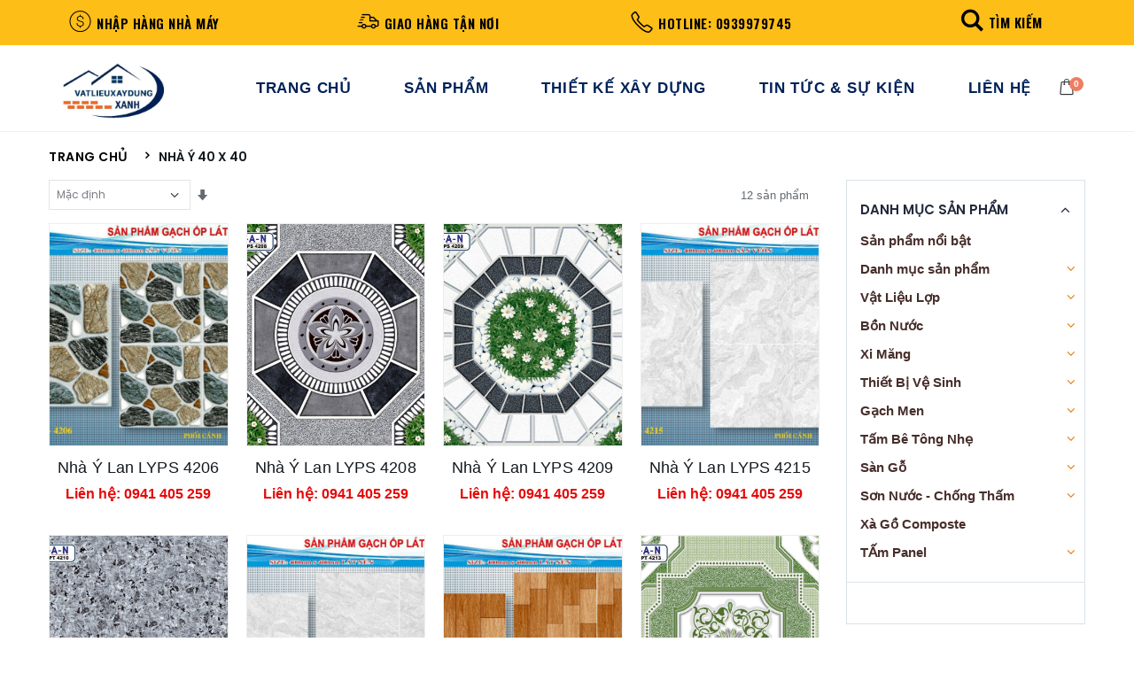

--- FILE ---
content_type: text/html; charset=utf-8
request_url: https://vatlieuxaydungcamau.com/nha-y-40-x-40
body_size: 19592
content:
<!DOCTYPE html>
<html lang="vi">

<head>
    
    <meta charset="UTF-8">
    <meta http-equiv="X-UA-Compatible" content="IE=edge">
    <meta http-equiv="content-type" content="text/html; charset=utf-8"/>
    <meta name="viewport" content="width=device-width, initial-scale=1, shrink-to-fit=no">
    <base href="//vatlieuxaydungcamau.com">
    <meta property="base_domain" content="//vatlieuxaydungcamau.com">
    <!-- Document title -->
    <title>nhập hàng nhà máy giá gốc</title>
    <link rel="canonical" href="https://vatlieuxaydungcamau.com/nha-y-40-x-40"/>
    <link rel="shortcut icon" type="image/x-icon" href="//vatlieuxaydungcamau.com/files/images/fav.ico">
    <meta name="author" content="SUPERTECH JSC"/>
    <meta name="keywords" content="vật liệu xây dựng tại cà mau , vlxd tại cà mau, vlxd cà mau,cửa hàng gạch tại cà mau,giá vlxd cà mau gạch men pak , xi măng tây đô , xi măng cần thơ , xi măng hà tiên , nhập hàng nhà máy , gạch men fico , gạch men ý mỹ ,thiết bị vệ sinh, keo dán gạch, keo chà ron , bồn nước,gạch không nung, gạch tranh,Tole xí măng, tấm lót sàn"/>
    <meta name="description" content="Công ty TNHH TMDV VLXD XANH">
    <!-- Robots -->
    <meta name="robots" content="index,follow"/>
    <meta name="theme-color" content="#3584b7"/>
    <meta name="short-name" content="ST"/>
    
    <meta property='og:url' content='https://vatlieuxaydungcamau.com/nha-y-40-x-40'/>
    <meta property='og:type' content='website'/>
    <meta property='og:title' content='nhập hàng nhà máy giá gốc'/>
    <meta property='og:description' content='Công ty TNHH TMDV VLXD XANH'/>
    
    <meta property='og:image' content='//vatlieuxaydungcamau.com/files/images/'/>
    
    <meta property="og:locale" content="vi_VN"/>
    <meta property='og:site_name' content='vlxdcamau.superweb.xyz'/>
    
    <meta name="twitter:card" content="summary"/>
    <meta name="twitter:description" content="Công ty TNHH TMDV VLXD XANH"/>
    <meta name="twitter:title" content="nhập hàng nhà máy giá gốc"/>
    <meta name="twitter:image" content="//vatlieuxaydungcamau.com/files/images/"/>
    <meta name="twitter:creator" content="@superweb"/>
    
    <meta name="geo.region" content="VN"/>
    <meta name="geo.placename" content="Can Tho"/>
    <meta name="Area" content="Cantho, Haugiang, Kiengiang, VinhLong, Baclieu, Camau, Soctrang, Angiang, Dongthap, Bentre"/>
    <meta name="geo.position" content="10.034473;105.774082"/>
    <meta name="ICBM" content="10.034473, 105.774082"/>
    <!-- Favicon -->
    <link rel="icon" type="image/x-icon" href="//vatlieuxaydungcamau.com/files/images/fav.ico">
    
    <!-- Plugins CSS File -->
    <link rel="stylesheet" href="//vatlieuxaydungcamau.com/resource/156310/assets/css/bootstrap.min.css">
    <link rel="stylesheet" href="https://use.fontawesome.com/releases/v5.8.1/css/all.css" integrity="sha384-50oBUHEmvpQ+1lW4y57PTFmhCaXp0ML5d60M1M7uH2+nqUivzIebhndOJK28anvf" crossorigin="anonymous">
    <link href="https://fonts.googleapis.com/css?family=Montserrat&display=swap" rel="stylesheet">

    <link rel="stylesheet" href="//vatlieuxaydungcamau.com/resource/156310/assets/css/ihover.css?v=12">
    <!-- Main CSS File -->
    <link rel="stylesheet" href="//vatlieuxaydungcamau.com/resource/156310/assets/css/style.css?v=1.0.3">
    <link rel="stylesheet" href="//vatlieuxaydungcamau.com/resource/156310/assets/css/custom.css?v=1.0.3">
    
</head>

<body>
    <div class="page-wrapper">
        <header class="header  header-box " data-section-id="header">
            <div class="header-top">
                <div class="info-triangle">
        <div class="info-boxes-container hg" data-section-id="home_info">
                        <div class="info-box">
                <div class="box-item">
                    <i class="icon-us-dollar"></i>
                    <div class="info-box-content">
                        <h4>Nhập Hàng Nhà Máy</h4>
                        <p></p>
                    </div><!-- End .info-box-content -->
                </div>
            </div><!-- End .info-box -->
                        <div class="info-box">
                <div class="box-item">
                    <i class="icon-shipping"></i>
                    <div class="info-box-content">
                        <h4>Giao Hàng Tận Nơi</h4>
                        <p></p>
                    </div><!-- End .info-box-content -->
                </div>
            </div><!-- End .info-box -->
                        <div class="info-box">
                <div class="box-item">
                    <i class="icon-phone-1"></i>
                    <div class="info-box-content">
                        <h4>Hotline: 0939979745</h4>
                        <p></p>
                    </div><!-- End .info-box-content -->
                </div>
            </div><!-- End .info-box -->
                        <div class="info-box d-none d-sm-block">
                <div class="header-search">
                    <a href="#" class="search-toggle" role="button"><i class="icon-search"></i> <h4>Tìm Kiếm</h4></a>
                    <form action="/search" method="get">
                        <div class="header-search-wrapper">
                            <input type="search" class="form-control" name="query" id="query" placeholder="Tìm kiếm..." required>
                            <input class="sb-search-submit" type="hidden" name="type" value="product">
                            <div class="select-custom">
                                <select name="category">
                                    <option value="">Tất cả danh mục</option>
                                                                           <option value="409281">
                Sản phẩm nổi bật
    </option>
    
                                                                           <option value="956554">
                Danh mục sản phẩm
    </option>
                                        <option value="989827">
                    |__                Tấm  Panel
    </option>
                                        <option value="989828">
                    |____                Tấm Vách Panel
    </option>
    
                            <option value="989829">
                    |____                Tôn PU Panel
    </option>
    
                            <option value="989830">
                    |____                Tấm Trần Panel
    </option>
    
                            <option value="989831">
                    |____                Cửa Panel
    </option>
    
            
                            <option value="989846">
                    |__                Nhà Máy VTC
    </option>
                                        <option value="989847">
                    |____                Gạch Tomira 
    </option>
                                        <option value="989848">
                    |______                Tomira 60 x 60
    </option>
    
                            <option value="989849">
                    |______                Tomira 50 x 50
    </option>
    
                            <option value="989850">
                    |______                Tomira 50 Sân Vườn
    </option>
    
                            <option value="989851">
                    |______                Tomira 30 x 30
    </option>
    
            
                            <option value="989852">
                    |____                Gạch Topisa
    </option>
                                        <option value="989853">
                    |______                Topisa 50 x 50
    </option>
    
                            <option value="989854">
                    |______                Topisa 50 Sân Vườn
    </option>
    
            
            
            
                                                                           <option value="47133">
                Vật Liệu Lợp
    </option>
                                        <option value="160562">
                    |__                Tấm Lợp Firocement
    </option>
                                        <option value="989666">
                    |____                Nhà Máy Tấm Lợp Đồng Tâm 
    </option>
    
                            <option value="989664">
                    |____                Nhà Máy Tấm lợp đồng nai 
    </option>
    
                            <option value="989665">
                    |____                Nhà Máy Tấm Lợp Hạ Long
    </option>
    
            
                            <option value="625454">
                    |__                Cách Nhiệt - Cách Âm
    </option>
                                        <option value="106261">
                    |____                Tấm Cách Nhiệt Cát Tường
    </option>
    
                            <option value="284105">
                    |____                Tấm Cách Nhiệt Việt Ý
    </option>
    
                            <option value="371845">
                    |____                Tấm Cách Nhiệt Việt Nhật
    </option>
    
            
                            <option value="989673">
                    |__                Tấm Tràn Nhựa PVC
    </option>
                                        <option value="42474">
                    |____                Tấm Trần Nhựa Hào Mỹ
    </option>
    
                            <option value="989671">
                    |____                Tấm Trần Nhựa Nam Á
    </option>
    
                            <option value="989672">
                    |____                Tấm Trần Nhựa Pima
    </option>
    
            
                            <option value="989674">
                    |__                Ngói Lợp
    </option>
                                        <option value="249078">
                    |____                Ngói Màu SCG
    </option>
    
                            <option value="532549">
                    |____                Ngói Màu Phẳng SCG
    </option>
    
                            <option value="989675">
                    |____                Ngói Tráng Men Ý Mỹ
    </option>
    
                            <option value="989711">
                    |____                Ngói Tráng Men Catalan 
    </option>
    
            
                            <option value="989801">
                    |__                Tấm Lợp Sinh Thái Onduline
    </option>
    
                            <option value="989802">
                    |__                Tấm POLYCARBONATE
    </option>
    
                            <option value="989803">
                    |__                Tôn Nhựa PVC / ASA
    </option>
    
                            <option value="989804">
                    |__                Ngói Nhựa PVC / ASA
    </option>
    
            
                                                                           <option value="950540">
                Bồn Nước
    </option>
                                        <option value="989704">
                    |__                Nhà Máy RoTo
    </option>
                                        <option value="504034">
                    |____                Bồn Nhựa Đứng Roto
    </option>
    
                            <option value="989134">
                    |____                Bồn Nhựa Nằm Roto
    </option>
    
                            <option value="505429">
                    |____                Bồn Tự Hoại RoTo
    </option>
    
                            <option value="671962">
                    |____                Bộ Lọc Dầu Mỡ
    </option>
    
            
                            <option value="989705">
                    |__                Nhà Máy Hwata
    </option>
                                        <option value="821517">
                    |____                Bồn Inox Đứng HWATA
    </option>
    
                            <option value="516548">
                    |____                Bồn Inox Nằm HWATA
    </option>
    
            
            
                                                                           <option value="89601">
                Xi Măng
    </option>
                                        <option value="732670">
                    |__                Kho Xi măng INSEE
    </option>
    
                            <option value="333109">
                    |__                Nhà Máy Xi Măng Hà Tiên
    </option>
    
                            <option value="447587">
                    |__                Nhà Máy Xi Măng Tây Đô
    </option>
    
                            <option value="252405">
                    |__                 Nhà Máy Cần Thơ - Hậu Giang
    </option>
    
                            <option value="309988">
                    |__                Nhà Máy Xi Măng Trắng SCG
    </option>
    
                            <option value="989856">
                    |__                Bê Tông Tươi CCM
    </option>
    
            
                                                                           <option value="307257">
                Thiết Bị Vệ Sinh
    </option>
                                        <option value="989733">
                    |__                Thiết Bị Vệ Sinh Viglacera 
    </option>
                                        <option value="989747">
                    |____                Bồn Cầu Viglacera V-SMART
    </option>
    
                            <option value="989738">
                    |____                Bồn Cầu 1 Khối Viglacera 
    </option>
    
                            <option value="989737">
                    |____                Bồn Cầu 2 Khối Viglacera
    </option>
    
                            <option value="989739">
                    |____                Lavabo Viglacera 
    </option>
    
                            <option value="989740">
                    |____                Vòi Rửa &amp; Sen Tắm Viglacera 
    </option>
    
                            <option value="989748">
                    |____                Bồn Tiểu Viglacera 
    </option>
    
            
                            <option value="989731">
                    |__                Rosta
    </option>
                                        <option value="29826">
                    |____                Chậu Inox Rosta 
    </option>
    
                            <option value="776155">
                    |____                Bồn Cầu Cao Cấp Rosta
    </option>
    
                            <option value="422900">
                    |____                Lavabo Cao Cấp Rosta
    </option>
    
                            <option value="120211">
                    |____                Sen Thuyền &amp; Sen Cấy Rosta 
    </option>
    
                            <option value="427554">
                    |____                Kính ( Gương ) Trang Trí
    </option>
    
                            <option value="664066">
                    |____                Tủ Lavabo 
    </option>
    
                            <option value="989667">
                    |____                Bồn Tắm
    </option>
    
                            <option value="989806">
                    |____                Tay Sen
    </option>
    
                            <option value="989807">
                    |____                Củ Sen Lạnh Rosta
    </option>
    
                            <option value="989808">
                    |____                Củ Sen Nóng Rosta
    </option>
    
                            <option value="989809">
                    |____                Vòi Lạnh Rosta
    </option>
    
                            <option value="989810">
                    |____                Vòi Nóng Lạnh Rosta
    </option>
    
                            <option value="989811">
                    |____                Bàn Cầu Đài Loan JOJOBA
    </option>
    
            
                            <option value="989732">
                    |__                Thiết Bị Vệ Sinh Thiên Thanh
    </option>
                                        <option value="989744">
                    |____                Bồn Cầu 2 Khối Thiên Thanh
    </option>
    
                            <option value="989745">
                    |____                Bồn Cầu 1 Khối Thiên Thanh
    </option>
    
                            <option value="989746">
                    |____                Lavabo Thiên Thạnh 
    </option>
    
            
                            <option value="989734">
                    |__                Thiết Bị Vệ Sinh Hảo Cảnh 
    </option>
                                        <option value="989742">
                    |____                Bồn Cầu 1 Khối HC
    </option>
    
                            <option value="989741">
                    |____                Bồn Cầu 2 Khối HC
    </option>
    
                            <option value="989743">
                    |____                Lavabo HC
    </option>
    
            
                            <option value="989735">
                    |__                Thiết Bị Vệ Sinh Hùng Anh
    </option>
    
                            <option value="989643">
                    |__                Thiêt Bị Vệ Sinh BK
    </option>
    
                            <option value="989736">
                    |__                Thiết Bị Vệ Sinh Cosani
    </option>
    
                            <option value="989727">
                    |__                TBVS Thông Minh ARCA
    </option>
    
                            <option value="989676">
                    |__                Sản Phẩm Tẩy Rửa
    </option>
    
                            <option value="989750">
                    |__                Thiết Bị Vệ Sinh HWATA 
    </option>
                                        <option value="989751">
                    |____                Bồn Cầu HWATA 
    </option>
    
                            <option value="989752">
                    |____                Lavabo HWATA 
    </option>
    
                            <option value="989753">
                    |____                Bồn Tiểu HWATA 
    </option>
    
                            <option value="989754">
                    |____                Vòi Nước HWATA 
    </option>
    
                            <option value="989755">
                    |____                Tủ Lavabo HWATA 
    </option>
    
            
            
                                                                           <option value="237639">
                Gạch Men 
    </option>
                                        <option value="485792">
                    |__                Nhà Máy Catalan 
    </option>
                                        <option value="950706">
                    |____                Gạch Catalan  60 x 60 Men
    </option>
    
                            <option value="179229">
                    |____                Gạch Catalan 60 x 60 Đá
    </option>
    
                            <option value="908480">
                    |____                Gạch Catalan 80 x 80 Đá
    </option>
    
                            <option value="250414">
                    |____                Gạch  Catalan 30 x 60
    </option>
    
                            <option value="918148">
                    |____                Gach Catalan Sân Vườn
    </option>
    
                            <option value="695069">
                    |____                Gạch  Catalan 30 x 30
    </option>
    
                            <option value="989607">
                    |____                Gach Catalan 60 x 120
    </option>
    
                            <option value="989623">
                    |____                Gach Catalan 60 Decor
    </option>
    
                            <option value="989719">
                    |____                Gạch Catalan 1000 x 1000
    </option>
    
                            <option value="989720">
                    |____                Gach Catalan 30 x 60 Đá
    </option>
    
                            <option value="989758">
                    |____                Gạch Catalan 40 x 80 Men
    </option>
    
                            <option value="989759">
                    |____                Gạch Catalan 40 x 80 Đá
    </option>
    
                            <option value="989795">
                    |____                Catalan 40 x 60
    </option>
    
            
                            <option value="989681">
                    |__                Nhà Máy  XSmart 
    </option>
                                        <option value="989682">
                    |____                XSmart 30 x 60
    </option>
    
                            <option value="989764">
                    |____                Gạch Xsmart 30 x 60 Đá
    </option>
    
                            <option value="989683">
                    |____                XSmart 60 x 60 Men
    </option>
    
                            <option value="989684">
                    |____                XSmart 60 x 60 Đá
    </option>
    
                            <option value="989685">
                    |____                XSmart 80 x 80
    </option>
    
                            <option value="989728">
                    |____                Xsmart 50 x 50 Sân Vườn
    </option>
    
                            <option value="989799">
                    |____                Xsmart 40 x 60
    </option>
    
                            <option value="989800">
                    |____                Xsmart 40 x 80 Men
    </option>
    
                            <option value="989845">
                    |____                Xsmart 60 Decor
    </option>
    
                            <option value="989855">
                    |____                Xsmart 60 x 120
    </option>
    
                            <option value="989859">
                    |____                Xsmart 1.200 x 1.200
    </option>
    
            
                            <option value="989602">
                    |__                Nhà Máy Ý Mỹ 
    </option>
                                        <option value="87590">
                    |____                Ý Mỹ 30 x 45 
    </option>
    
                            <option value="989609">
                    |____                Ý MỸ  trang trí 20 x 40 
    </option>
    
                            <option value="247950">
                    |____                Ý Mỹ   50 x 50 
    </option>
    
                            <option value="989761">
                    |____                Ý Mỹ 50 Sân Vườn
    </option>
    
                            <option value="83790">
                    |____                 Ý Mỹ 60 x 60 Men
    </option>
    
                            <option value="989702">
                    |____                Ý Mỹ 60 x 60 Đá
    </option>
    
                            <option value="989603">
                    |____                Ý Mỹ 60 x 120
    </option>
    
                            <option value="989703">
                    |____                Ý Mỹ 80 x 80 Đá
    </option>
    
                            <option value="989765">
                    |____                Ý Mỹ 30 x 60 Men
    </option>
    
            
                            <option value="989627">
                    |__                Nhà Máy Fico
    </option>
                                        <option value="989794">
                    |____                Fico 30 x 30 
    </option>
    
                            <option value="989632">
                    |____                Fico 30 x 60
    </option>
    
                            <option value="989769">
                    |____                FiCo 30 x 60 đá
    </option>
    
                            <option value="989793">
                    |____                Fico 40 x 40 
    </option>
    
                            <option value="989792">
                    |____                Fico 40 x 40 Sân Vườn
    </option>
    
                            <option value="989628">
                    |____                Fico 50 x 50
    </option>
    
                            <option value="989629">
                    |____                Fico 50 Sân Vườn
    </option>
    
                            <option value="989797">
                    |____                Fico 50 x 50 Đá
    </option>
    
                            <option value="989631">
                    |____                Fico 60 Đá
    </option>
    
                            <option value="989630">
                    |____                Fico 60 Men
    </option>
    
                            <option value="989757">
                    |____                Gạch Fico 60 Sân Vườn
    </option>
    
                            <option value="989798">
                    |____                Fico 40 x 40 Đá
    </option>
    
            
                            <option value="989610">
                    |__                Nhà Máy Nhà Ý
    </option>
                                        <option value="989616">
                    |____                Nhà ý - Ốp 25 x 40
    </option>
    
                            <option value="989618">
                    |____                Nhà ý - Trang Trí 25 x 40
    </option>
    
                            <option value="989617">
                    |____                Nhà ý - Ốp 30 x 60
    </option>
    
                            <option value="989611">
                    |____                Nhà Ý 40 x 40
    </option>
    
                            <option value="989612">
                    |____                Nhà Ý 40 Sân Vườn
    </option>
    
                            <option value="989614">
                    |____                Nhà Ý - 50 x 50
    </option>
    
                            <option value="989613">
                    |____                Nhà Ý -  50 Sân Vườn
    </option>
    
                            <option value="989615">
                    |____                Nhà Ý-  60 x 60
    </option>
    
                            <option value="989749">
                    |____                Nhà Ý 25 x 50
    </option>
    
                            <option value="989857">
                    |____                Nhà Ý 50 Đá Sân Vườn
    </option>
    
                            <option value="989858">
                    |____                Nhà Ý 60 Đá Sân Vườn
    </option>
    
            
                            <option value="989625">
                    |__                Nhà Máy Pak
    </option>
                                        <option value="989619">
                    |____                Gạch Pak 30 x 60
    </option>
    
                            <option value="989608">
                    |____                Gạch Ốp Tường PAK 30 x 45 
    </option>
    
                            <option value="989680">
                    |____                PAK 40 x 80
    </option>
    
                            <option value="813277">
                    |____                Gạch 40 x 40 Pak
    </option>
    
                            <option value="900536">
                    |____                Gạch Pak 40 x 40 sân Vườn
    </option>
    
                            <option value="989604">
                    |____                Gạch Pak 50 x 50
    </option>
    
                            <option value="989605">
                    |____                Gạch Pak 50 Sân Vườn
    </option>
    
                            <option value="989606">
                    |____                Gạch Pak 60 x 60
    </option>
    
            
                            <option value="989640">
                    |__                Nhà Máy Ceradoni 
    </option>
                                        <option value="989644">
                    |____                CERADONI 25 x 40
    </option>
    
                            <option value="989641">
                    |____                CERADONI 30 x 30
    </option>
    
                            <option value="989763">
                    |____                CERADONI  40 x40
    </option>
    
                            <option value="989768">
                    |____                Ceradoni 40 Sân Vườn
    </option>
    
                            <option value="989642">
                    |____                CERADONI 50 x 50
    </option>
    
                            <option value="989767">
                    |____                Ceradoni 50 Sân Vườn
    </option>
    
            
                            <option value="989626">
                    |__                Nhà Máy  Vicera
    </option>
                                        <option value="989620">
                    |____                Gach Vicera 25 x 40
    </option>
    
                            <option value="989621">
                    |____                Gạch Vicera 30 x30
    </option>
    
                            <option value="989774">
                    |____                Gạch Vicera 30 x 60
    </option>
    
                            <option value="989773">
                    |____                Gạch Vicera 50 x 50
    </option>
    
                            <option value="989729">
                    |____                Vicera 50 x 50 Sân Vườn 
    </option>
    
                            <option value="989730">
                    |____                Vicera 60 x 60
    </option>
    
            
                            <option value="989635">
                    |__                Nhà Máy Bách Thành
    </option>
                                        <option value="989645">
                    |____                Bách Thành 30 x 30
    </option>
    
                            <option value="989636">
                    |____                 Bách Thành  40 Sân Vườn
    </option>
    
                            <option value="989712">
                    |____                Bách Thành 50 x 50 sân vườn
    </option>
    
                            <option value="989756">
                    |____                Gạch Bách Thành 30 x 60
    </option>
    
            
                            <option value="989662">
                    |__                Nhà Máy Thanh Thanh
    </option>
                                        <option value="989663">
                    |____                thanh thanh  30 x 30
    </option>
    
                            <option value="989701">
                    |____                Thanh Thanh 30 x45
    </option>
    
                            <option value="989713">
                    |____                Thanh thanh 20 x 40
    </option>
    
                            <option value="989721">
                    |____                Thanh Thanh 25 x 50
    </option>
    
                            <option value="989760">
                    |____                Thanh Thanh 50 x 50
    </option>
    
            
                            <option value="989677">
                    |__                Nhà Máy Hoàng Gia
    </option>
                                        <option value="989678">
                    |____                Hoàng Gia  25 x 40
    </option>
    
                            <option value="989679">
                    |____                Hoàng Gia 40 x 40
    </option>
    
            
                            <option value="989706">
                    |__                Nhà Máy Phương Nam
    </option>
                                        <option value="989707">
                    |____                Phương Nam 30 x 60
    </option>
    
                            <option value="989788">
                    |____                Phương Nam 50 Sân Vườn
    </option>
    
                            <option value="989789">
                    |____                Phương Nam 50 x 50
    </option>
    
            
                            <option value="989708">
                    |__                Nhà Máy Hà Thanh
    </option>
                                        <option value="989709">
                    |____                Hà Thanh 30 x 60
    </option>
    
                            <option value="989718">
                    |____                Hà Thanh 60 x 60 Đá
    </option>
    
                            <option value="989766">
                    |____                Hà Thanh 80 x80
    </option>
    
            
                            <option value="989592">
                    |__                Kho Gạch Top One
    </option>
                                        <option value="989593">
                    |____                Gạch Satino 30 x 30
    </option>
    
                            <option value="989596">
                    |____                Gạch Top One  30 x 60
    </option>
    
                            <option value="989599">
                    |____                Gạch Satino 40 x 80
    </option>
    
                            <option value="989595">
                    |____                Gạch Top One 50 x 50
    </option>
    
                            <option value="989597">
                    |____                Gạch Satino  60 x 60 Men
    </option>
    
                            <option value="989598">
                    |____                Gạch Satino 60 x 60 Đá
    </option>
    
                            <option value="989600">
                    |____                Gạch Satino 60 x120
    </option>
    
                            <option value="989601">
                    |____                Gạch Satino 80 x120
    </option>
    
            
                            <option value="26538">
                    |__                Kho Gạch Ruby
    </option>
    
                            <option value="696584">
                    |__                Gạch Trung Quốc 
    </option>
                                        <option value="767357">
                    |____                Gạch Cầu Tháng Trung Đô 60 x 90
    </option>
    
                            <option value="989633">
                    |____                Ốp Cầu Thang Khắc Kim
    </option>
    
                            <option value="989634">
                    |____                Ốp Cầu hang Trung Quóc
    </option>
    
                            <option value="989710">
                    |____                Gạch 60 x 60 Đá
    </option>
    
            
                            <option value="989697">
                    |__                Gạch Tranh - Viền
    </option>
                                        <option value="520162">
                    |____                Gạch Tranh Thảm
    </option>
    
                            <option value="989698">
                    |____                Gạch Viền Ánh Kim
    </option>
    
                            <option value="989699">
                    |____                Gạch Tranh Mai
    </option>
    
                            <option value="989700">
                    |____                Tranh Thiên Nhiên
    </option>
    
            
                            <option value="989686">
                    |__                Gach Không Nung
    </option>
                                        <option value="989639">
                    |____                Gạch Vĩa Hè Terrazzo
    </option>
    
                            <option value="989687">
                    |____                Gạch Bê Tông Tường
    </option>
    
                            <option value="989696">
                    |____                Gạch Kính Lấy Sáng
    </option>
    
            
                            <option value="989714">
                    |__                Nhà Máy Vitaly
    </option>
                                        <option value="989715">
                    |____                Gạch Vitaly 50 Sân Vườn
    </option>
    
                            <option value="989844">
                    |____                Vitaly 30 x 30
    </option>
    
            
                            <option value="989722">
                    |__                Nhà Máy Vicenza
    </option>
                                        <option value="989723">
                    |____                Vicenza 60 x 60
    </option>
    
                            <option value="989724">
                    |____                Vicenza 80 x 80
    </option>
    
            
                            <option value="989725">
                    |__                Nhà Máy Panera
    </option>
                                        <option value="989726">
                    |____                Gạch Pancera 60 x 60 Đá
    </option>
    
            
                            <option value="989770">
                    |__                Nhà máy VIDONA
    </option>
                                        <option value="989771">
                    |____                ViDoNa 60 x 60 Đá
    </option>
    
                            <option value="989772">
                    |____                ViDoNa 30 x 60
    </option>
    
                            <option value="989838">
                    |____                VIDONA 80 x 80
    </option>
    
                            <option value="989839">
                    |____                Vidona 40 x 80 đá
    </option>
    
                            <option value="989840">
                    |____                Vidona 30 x 60 Đá
    </option>
    
            
                            <option value="989775">
                    |__                Nhà Máy Trung Nguyên
    </option>
                                        <option value="989776">
                    |____                Trung Nguyên 25 x40
    </option>
    
                            <option value="989777">
                    |____                Trung Nguyên 30 x 30
    </option>
    
                            <option value="989778">
                    |____                Trung Nguyên 30 x 60
    </option>
    
                            <option value="989779">
                    |____                Trung Nguyên 40 x 40
    </option>
    
                            <option value="989780">
                    |____                Trung Nguyên 50 x 50
    </option>
    
                            <option value="989790">
                    |____                Trung Nguyên 50 Sân Vườn
    </option>
    
                            <option value="989781">
                    |____                Trung Nguyên 60 x 60 Đá
    </option>
    
            
                            <option value="989812">
                    |__                Nhà Máy Viglacera
    </option>
                                        <option value="989813">
                    |____                 Viglacera 60 x 60
    </option>
    
                            <option value="989814">
                    |____                Viglacera 80 x 80
    </option>
    
            
                            <option value="989815">
                    |__                Nhà Máy Acera
    </option>
                                        <option value="989817">
                    |____                Acera 30 x 60
    </option>
    
                            <option value="989818">
                    |____                Acera 60 x 60
    </option>
    
                            <option value="989819">
                    |____                Acera 60 Sân Vườn
    </option>
    
            
                            <option value="989816">
                    |__                Acera 25 x 40
    </option>
    
                            <option value="989825">
                    |__                Nhà Máy MiKaDo
    </option>
                                        <option value="989826">
                    |____                Lexxa 60 x 60
    </option>
    
                            <option value="989832">
                    |____                Mikado 60 x 60
    </option>
    
                            <option value="989843">
                    |____                Lexxa 60 x 60 Men
    </option>
    
            
                            <option value="989833">
                    |__                Gạch Giá Rẻ
    </option>
                                        <option value="989834">
                    |____                Gạch 40 Nền
    </option>
    
                            <option value="989835">
                    |____                Gạch 40 Sân Vườn
    </option>
    
                            <option value="989836">
                    |____                Gạch 50 Nền
    </option>
    
                            <option value="989837">
                    |____                Gạch 50 Sân Vườn
    </option>
    
            
                            <option value="989841">
                    |__                Gạch Trang Trí
    </option>
                                        <option value="989842">
                    |____                Gạch Bông Gió  Mỹ Thuật
    </option>
    
            
            
                                                                           <option value="989646">
                Tấm Bê Tông Nhẹ
    </option>
                                        <option value="315710">
                    |__                Tấm Smarboar SCG
    </option>
                                        <option value="397073">
                    |____                Tấm Trần Smartboar SCG
    </option>
    
                            <option value="965542">
                    |____                Tấm Vách Smartboar SCG
    </option>
    
                            <option value="825350">
                    |____                Tấm Lót Sàn Smartboar SCG
    </option>
    
            
                            <option value="568377">
                    |__                Tấm Cemboar Thái Lan
    </option>
                                        <option value="137456">
                    |____                Tấm vách Cemboar Thái Lan
    </option>
    
                            <option value="323341">
                    |____                Tấm lót sàn Cemboar Thái  Lan
    </option>
    
            
                            <option value="989659">
                    |__                Tấm Uniboar Dotaco
    </option>
                                        <option value="989660">
                    |____                Tấm Lót Sàn Uniboar
    </option>
    
                            <option value="989661">
                    |____                Tấm Vách Uniboar
    </option>
    
            
                            <option value="238283">
                    |__                Tấm Dura Vĩnh Tường
    </option>
                                        <option value="507667">
                    |____                Tấm Trần Dura Vĩnh Tường
    </option>
    
                            <option value="439794">
                    |____                Tấm Vách Dura Vĩnh tường
    </option>
    
                            <option value="607973">
                    |____                Tấm Lót Sàn Dura Vĩnh tường
    </option>
    
            
                            <option value="989791">
                    |__                Tấm ALLYBUILD
    </option>
    
            
                                                                           <option value="989647">
                Sàn Gỗ
    </option>
                                        <option value="989649">
                    |__                Sàn Gỗ Công Nghiệp
    </option>
                                        <option value="989650">
                    |____                Sàn Gỗ Malaysia-Hillman
    </option>
    
                            <option value="989651">
                    |____                Sàn Gỗ Lamton
    </option>
    
                            <option value="989652">
                    |____                Sàn Gỗ Hàn Quốc - Dongwha
    </option>
    
            
                            <option value="989653">
                    |__                Sàn Gỗ Nhựa
    </option>
                                        <option value="989654">
                    |____                Sàn Nhựa Dán Keo
    </option>
    
                            <option value="989655">
                    |____                Sàn Nhựa Khoá Hèm
    </option>
    
            
            
                                                                           <option value="989648">
                Sơn Nước  - Chống Thấm
    </option>
                                        <option value="887395">
                    |__                Sơn Toa
    </option>
                                        <option value="638260">
                    |____                Sơn Nội Thất
    </option>
    
                            <option value="366627">
                    |____                Sơn ngoại Thất
    </option>
    
                            <option value="809514">
                    |____                Sơn Lót Chống Kiềm
    </option>
    
            
                            <option value="989656">
                    |__                Sơn WinSpec
    </option>
                                        <option value="989657">
                    |____                Sơn Nội Thất WinSpec
    </option>
    
                            <option value="989658">
                    |____                Sơn Ngoại Thất WinSpec
    </option>
    
            
                            <option value="705613">
                    |__                Bột Trét 
    </option>
    
                            <option value="389206">
                    |__                Chà Ron + Dán Gạch
    </option>
                                        <option value="989668">
                    |____                Keo Chà Ron Và Dán Gạch FillKote
    </option>
    
                            <option value="989669">
                    |____                Keo Chà Ron Và Dán Gạch SCG
    </option>
    
                            <option value="989670">
                    |____                Keo Chà Ron Và Dán Gạch Phama
    </option>
    
                            <option value="989805">
                    |____                Keo Chà Ron và Dán Gạch HD
    </option>
    
            
                            <option value="989689">
                    |__                Sản Phẩm SiKa
    </option>
                                        <option value="989690">
                    |____                Phụ Gia Bê Tông
    </option>
    
                            <option value="989691">
                    |____                Củng Cố Kết Cấu
    </option>
    
                            <option value="989692">
                    |____                Chống Thấm Rắn Chăc
    </option>
    
                            <option value="989693">
                    |____                Chống Thấm Sàn Mái
    </option>
    
                            <option value="989694">
                    |____                Chất Phủ Gốc Nhựa
    </option>
    
                            <option value="989695">
                    |____                Chất Phủ Sàn Gốc Xi Măng
    </option>
    
            
                            <option value="989782">
                    |__                Sơn Tony
    </option>
                                        <option value="989783">
                    |____                Sơn Nội Thất Tony
    </option>
    
                            <option value="989784">
                    |____                Sơn Ngoại Thất Tony
    </option>
    
                            <option value="989785">
                    |____                Sơn Chống Thấm Tony
    </option>
    
                            <option value="989786">
                    |____                Sơn Lót Và Bột Trét
    </option>
    
            
            
                                                                           <option value="989787">
                Xà Gồ Composte
    </option>
    
                                                                           <option value="989820">
                TẤm Panel
    </option>
                                        <option value="989821">
                    |__                Tấm Vách Panel
    </option>
    
                            <option value="989822">
                    |__                Tấm Trần Panel
    </option>
    
                            <option value="989823">
                    |__                Tấm Lợp Panel
    </option>
    
                            <option value="989824">
                    |__                Cửa Panel
    </option>
    
            
                                                                </select>
                            </div><!-- End .select-custom -->
                            <button class="btn" type="submit"><i class="icon-search"></i></button>
                        </div><!-- End .header-search-wrapper -->
                    </form>
                </div><!-- End .header-search -->
            </div><!-- End .info-box -->
        </div><!-- End .container -->
</div>
            </div>
            <div class="header-middle">
        <div class="container">
            <div class="header-left">
               <a href="/" class="logo">
                   <img src="//vatlieuxaydungcamau.com/files/images/vlxd%20xanh.jpg?v=2" alt="Logo">
               </a>
            </div><!-- End .header-left -->
            <div class="header-center">
                <nav class="main-nav">
                    <ul class="menu sf-arrows">
                                                                                                                    
<li class=""> 
 <a href="/" class=" hyper">Trang Chủ</a> 
        
     
</li>

                                                                    
<li class=""> 
 <a href="/collection" class=" hyper">Sản Phẩm</a> 
        
     
</li>

                                                                    
<li class=""> 
 <a href="/thiet-ke-xay-dung" class=" hyper">Thiết Kế Xây Dựng</a> 
        
     
</li>

                                                                    
<li class=""> 
 <a href="/tin-tuc-su-kien" class=" hyper">Tin Tức &amp; Sự Kiện</a> 
        
     
</li>

                                                                    
<li class=""> 
 <a href="/contact" class=" hyper">Liên Hệ</a> 
        
     
</li>

                                            </ul>
                </nav>
            </div><!-- End .header-center -->
            <div class="header-right">
                <button class="mobile-menu-toggler display-search" type="button">
                    <i class="icon-menu"></i>
                </button>
                <div class="header-search d-block d-sm-none">
                    <a href="#" class="search-toggle" role="button"><i class="icon-search"></i></a>
                    <form action="/search" method="get">
                        <div class="header-search-wrapper">
                            <input type="search" class="form-control" name="q" id="q" placeholder="Tìm kiếm...">
                            <input class="sb-search-submit" type="hidden" name="type" value="product">
                            <div class="select-custom">
                                <select id="cat" name="category">
                                    <option value="">Tất cả danh mục</option>
                                                                           <option value="409281">
                Sản phẩm nổi bật
    </option>
    
                                                                           <option value="956554">
                Danh mục sản phẩm
    </option>
                                        <option value="989827">
                    |__                Tấm  Panel
    </option>
                                        <option value="989828">
                    |____                Tấm Vách Panel
    </option>
    
                            <option value="989829">
                    |____                Tôn PU Panel
    </option>
    
                            <option value="989830">
                    |____                Tấm Trần Panel
    </option>
    
                            <option value="989831">
                    |____                Cửa Panel
    </option>
    
            
                            <option value="989846">
                    |__                Nhà Máy VTC
    </option>
                                        <option value="989847">
                    |____                Gạch Tomira 
    </option>
                                        <option value="989848">
                    |______                Tomira 60 x 60
    </option>
    
                            <option value="989849">
                    |______                Tomira 50 x 50
    </option>
    
                            <option value="989850">
                    |______                Tomira 50 Sân Vườn
    </option>
    
                            <option value="989851">
                    |______                Tomira 30 x 30
    </option>
    
            
                            <option value="989852">
                    |____                Gạch Topisa
    </option>
                                        <option value="989853">
                    |______                Topisa 50 x 50
    </option>
    
                            <option value="989854">
                    |______                Topisa 50 Sân Vườn
    </option>
    
            
            
            
                                                                           <option value="47133">
                Vật Liệu Lợp
    </option>
                                        <option value="160562">
                    |__                Tấm Lợp Firocement
    </option>
                                        <option value="989666">
                    |____                Nhà Máy Tấm Lợp Đồng Tâm 
    </option>
    
                            <option value="989664">
                    |____                Nhà Máy Tấm lợp đồng nai 
    </option>
    
                            <option value="989665">
                    |____                Nhà Máy Tấm Lợp Hạ Long
    </option>
    
            
                            <option value="625454">
                    |__                Cách Nhiệt - Cách Âm
    </option>
                                        <option value="106261">
                    |____                Tấm Cách Nhiệt Cát Tường
    </option>
    
                            <option value="284105">
                    |____                Tấm Cách Nhiệt Việt Ý
    </option>
    
                            <option value="371845">
                    |____                Tấm Cách Nhiệt Việt Nhật
    </option>
    
            
                            <option value="989673">
                    |__                Tấm Tràn Nhựa PVC
    </option>
                                        <option value="42474">
                    |____                Tấm Trần Nhựa Hào Mỹ
    </option>
    
                            <option value="989671">
                    |____                Tấm Trần Nhựa Nam Á
    </option>
    
                            <option value="989672">
                    |____                Tấm Trần Nhựa Pima
    </option>
    
            
                            <option value="989674">
                    |__                Ngói Lợp
    </option>
                                        <option value="249078">
                    |____                Ngói Màu SCG
    </option>
    
                            <option value="532549">
                    |____                Ngói Màu Phẳng SCG
    </option>
    
                            <option value="989675">
                    |____                Ngói Tráng Men Ý Mỹ
    </option>
    
                            <option value="989711">
                    |____                Ngói Tráng Men Catalan 
    </option>
    
            
                            <option value="989801">
                    |__                Tấm Lợp Sinh Thái Onduline
    </option>
    
                            <option value="989802">
                    |__                Tấm POLYCARBONATE
    </option>
    
                            <option value="989803">
                    |__                Tôn Nhựa PVC / ASA
    </option>
    
                            <option value="989804">
                    |__                Ngói Nhựa PVC / ASA
    </option>
    
            
                                                                           <option value="950540">
                Bồn Nước
    </option>
                                        <option value="989704">
                    |__                Nhà Máy RoTo
    </option>
                                        <option value="504034">
                    |____                Bồn Nhựa Đứng Roto
    </option>
    
                            <option value="989134">
                    |____                Bồn Nhựa Nằm Roto
    </option>
    
                            <option value="505429">
                    |____                Bồn Tự Hoại RoTo
    </option>
    
                            <option value="671962">
                    |____                Bộ Lọc Dầu Mỡ
    </option>
    
            
                            <option value="989705">
                    |__                Nhà Máy Hwata
    </option>
                                        <option value="821517">
                    |____                Bồn Inox Đứng HWATA
    </option>
    
                            <option value="516548">
                    |____                Bồn Inox Nằm HWATA
    </option>
    
            
            
                                                                           <option value="89601">
                Xi Măng
    </option>
                                        <option value="732670">
                    |__                Kho Xi măng INSEE
    </option>
    
                            <option value="333109">
                    |__                Nhà Máy Xi Măng Hà Tiên
    </option>
    
                            <option value="447587">
                    |__                Nhà Máy Xi Măng Tây Đô
    </option>
    
                            <option value="252405">
                    |__                 Nhà Máy Cần Thơ - Hậu Giang
    </option>
    
                            <option value="309988">
                    |__                Nhà Máy Xi Măng Trắng SCG
    </option>
    
                            <option value="989856">
                    |__                Bê Tông Tươi CCM
    </option>
    
            
                                                                           <option value="307257">
                Thiết Bị Vệ Sinh
    </option>
                                        <option value="989733">
                    |__                Thiết Bị Vệ Sinh Viglacera 
    </option>
                                        <option value="989747">
                    |____                Bồn Cầu Viglacera V-SMART
    </option>
    
                            <option value="989738">
                    |____                Bồn Cầu 1 Khối Viglacera 
    </option>
    
                            <option value="989737">
                    |____                Bồn Cầu 2 Khối Viglacera
    </option>
    
                            <option value="989739">
                    |____                Lavabo Viglacera 
    </option>
    
                            <option value="989740">
                    |____                Vòi Rửa &amp; Sen Tắm Viglacera 
    </option>
    
                            <option value="989748">
                    |____                Bồn Tiểu Viglacera 
    </option>
    
            
                            <option value="989731">
                    |__                Rosta
    </option>
                                        <option value="29826">
                    |____                Chậu Inox Rosta 
    </option>
    
                            <option value="776155">
                    |____                Bồn Cầu Cao Cấp Rosta
    </option>
    
                            <option value="422900">
                    |____                Lavabo Cao Cấp Rosta
    </option>
    
                            <option value="120211">
                    |____                Sen Thuyền &amp; Sen Cấy Rosta 
    </option>
    
                            <option value="427554">
                    |____                Kính ( Gương ) Trang Trí
    </option>
    
                            <option value="664066">
                    |____                Tủ Lavabo 
    </option>
    
                            <option value="989667">
                    |____                Bồn Tắm
    </option>
    
                            <option value="989806">
                    |____                Tay Sen
    </option>
    
                            <option value="989807">
                    |____                Củ Sen Lạnh Rosta
    </option>
    
                            <option value="989808">
                    |____                Củ Sen Nóng Rosta
    </option>
    
                            <option value="989809">
                    |____                Vòi Lạnh Rosta
    </option>
    
                            <option value="989810">
                    |____                Vòi Nóng Lạnh Rosta
    </option>
    
                            <option value="989811">
                    |____                Bàn Cầu Đài Loan JOJOBA
    </option>
    
            
                            <option value="989732">
                    |__                Thiết Bị Vệ Sinh Thiên Thanh
    </option>
                                        <option value="989744">
                    |____                Bồn Cầu 2 Khối Thiên Thanh
    </option>
    
                            <option value="989745">
                    |____                Bồn Cầu 1 Khối Thiên Thanh
    </option>
    
                            <option value="989746">
                    |____                Lavabo Thiên Thạnh 
    </option>
    
            
                            <option value="989734">
                    |__                Thiết Bị Vệ Sinh Hảo Cảnh 
    </option>
                                        <option value="989742">
                    |____                Bồn Cầu 1 Khối HC
    </option>
    
                            <option value="989741">
                    |____                Bồn Cầu 2 Khối HC
    </option>
    
                            <option value="989743">
                    |____                Lavabo HC
    </option>
    
            
                            <option value="989735">
                    |__                Thiết Bị Vệ Sinh Hùng Anh
    </option>
    
                            <option value="989643">
                    |__                Thiêt Bị Vệ Sinh BK
    </option>
    
                            <option value="989736">
                    |__                Thiết Bị Vệ Sinh Cosani
    </option>
    
                            <option value="989727">
                    |__                TBVS Thông Minh ARCA
    </option>
    
                            <option value="989676">
                    |__                Sản Phẩm Tẩy Rửa
    </option>
    
                            <option value="989750">
                    |__                Thiết Bị Vệ Sinh HWATA 
    </option>
                                        <option value="989751">
                    |____                Bồn Cầu HWATA 
    </option>
    
                            <option value="989752">
                    |____                Lavabo HWATA 
    </option>
    
                            <option value="989753">
                    |____                Bồn Tiểu HWATA 
    </option>
    
                            <option value="989754">
                    |____                Vòi Nước HWATA 
    </option>
    
                            <option value="989755">
                    |____                Tủ Lavabo HWATA 
    </option>
    
            
            
                                                                           <option value="237639">
                Gạch Men 
    </option>
                                        <option value="485792">
                    |__                Nhà Máy Catalan 
    </option>
                                        <option value="950706">
                    |____                Gạch Catalan  60 x 60 Men
    </option>
    
                            <option value="179229">
                    |____                Gạch Catalan 60 x 60 Đá
    </option>
    
                            <option value="908480">
                    |____                Gạch Catalan 80 x 80 Đá
    </option>
    
                            <option value="250414">
                    |____                Gạch  Catalan 30 x 60
    </option>
    
                            <option value="918148">
                    |____                Gach Catalan Sân Vườn
    </option>
    
                            <option value="695069">
                    |____                Gạch  Catalan 30 x 30
    </option>
    
                            <option value="989607">
                    |____                Gach Catalan 60 x 120
    </option>
    
                            <option value="989623">
                    |____                Gach Catalan 60 Decor
    </option>
    
                            <option value="989719">
                    |____                Gạch Catalan 1000 x 1000
    </option>
    
                            <option value="989720">
                    |____                Gach Catalan 30 x 60 Đá
    </option>
    
                            <option value="989758">
                    |____                Gạch Catalan 40 x 80 Men
    </option>
    
                            <option value="989759">
                    |____                Gạch Catalan 40 x 80 Đá
    </option>
    
                            <option value="989795">
                    |____                Catalan 40 x 60
    </option>
    
            
                            <option value="989681">
                    |__                Nhà Máy  XSmart 
    </option>
                                        <option value="989682">
                    |____                XSmart 30 x 60
    </option>
    
                            <option value="989764">
                    |____                Gạch Xsmart 30 x 60 Đá
    </option>
    
                            <option value="989683">
                    |____                XSmart 60 x 60 Men
    </option>
    
                            <option value="989684">
                    |____                XSmart 60 x 60 Đá
    </option>
    
                            <option value="989685">
                    |____                XSmart 80 x 80
    </option>
    
                            <option value="989728">
                    |____                Xsmart 50 x 50 Sân Vườn
    </option>
    
                            <option value="989799">
                    |____                Xsmart 40 x 60
    </option>
    
                            <option value="989800">
                    |____                Xsmart 40 x 80 Men
    </option>
    
                            <option value="989845">
                    |____                Xsmart 60 Decor
    </option>
    
                            <option value="989855">
                    |____                Xsmart 60 x 120
    </option>
    
                            <option value="989859">
                    |____                Xsmart 1.200 x 1.200
    </option>
    
            
                            <option value="989602">
                    |__                Nhà Máy Ý Mỹ 
    </option>
                                        <option value="87590">
                    |____                Ý Mỹ 30 x 45 
    </option>
    
                            <option value="989609">
                    |____                Ý MỸ  trang trí 20 x 40 
    </option>
    
                            <option value="247950">
                    |____                Ý Mỹ   50 x 50 
    </option>
    
                            <option value="989761">
                    |____                Ý Mỹ 50 Sân Vườn
    </option>
    
                            <option value="83790">
                    |____                 Ý Mỹ 60 x 60 Men
    </option>
    
                            <option value="989702">
                    |____                Ý Mỹ 60 x 60 Đá
    </option>
    
                            <option value="989603">
                    |____                Ý Mỹ 60 x 120
    </option>
    
                            <option value="989703">
                    |____                Ý Mỹ 80 x 80 Đá
    </option>
    
                            <option value="989765">
                    |____                Ý Mỹ 30 x 60 Men
    </option>
    
            
                            <option value="989627">
                    |__                Nhà Máy Fico
    </option>
                                        <option value="989794">
                    |____                Fico 30 x 30 
    </option>
    
                            <option value="989632">
                    |____                Fico 30 x 60
    </option>
    
                            <option value="989769">
                    |____                FiCo 30 x 60 đá
    </option>
    
                            <option value="989793">
                    |____                Fico 40 x 40 
    </option>
    
                            <option value="989792">
                    |____                Fico 40 x 40 Sân Vườn
    </option>
    
                            <option value="989628">
                    |____                Fico 50 x 50
    </option>
    
                            <option value="989629">
                    |____                Fico 50 Sân Vườn
    </option>
    
                            <option value="989797">
                    |____                Fico 50 x 50 Đá
    </option>
    
                            <option value="989631">
                    |____                Fico 60 Đá
    </option>
    
                            <option value="989630">
                    |____                Fico 60 Men
    </option>
    
                            <option value="989757">
                    |____                Gạch Fico 60 Sân Vườn
    </option>
    
                            <option value="989798">
                    |____                Fico 40 x 40 Đá
    </option>
    
            
                            <option value="989610">
                    |__                Nhà Máy Nhà Ý
    </option>
                                        <option value="989616">
                    |____                Nhà ý - Ốp 25 x 40
    </option>
    
                            <option value="989618">
                    |____                Nhà ý - Trang Trí 25 x 40
    </option>
    
                            <option value="989617">
                    |____                Nhà ý - Ốp 30 x 60
    </option>
    
                            <option value="989611">
                    |____                Nhà Ý 40 x 40
    </option>
    
                            <option value="989612">
                    |____                Nhà Ý 40 Sân Vườn
    </option>
    
                            <option value="989614">
                    |____                Nhà Ý - 50 x 50
    </option>
    
                            <option value="989613">
                    |____                Nhà Ý -  50 Sân Vườn
    </option>
    
                            <option value="989615">
                    |____                Nhà Ý-  60 x 60
    </option>
    
                            <option value="989749">
                    |____                Nhà Ý 25 x 50
    </option>
    
                            <option value="989857">
                    |____                Nhà Ý 50 Đá Sân Vườn
    </option>
    
                            <option value="989858">
                    |____                Nhà Ý 60 Đá Sân Vườn
    </option>
    
            
                            <option value="989625">
                    |__                Nhà Máy Pak
    </option>
                                        <option value="989619">
                    |____                Gạch Pak 30 x 60
    </option>
    
                            <option value="989608">
                    |____                Gạch Ốp Tường PAK 30 x 45 
    </option>
    
                            <option value="989680">
                    |____                PAK 40 x 80
    </option>
    
                            <option value="813277">
                    |____                Gạch 40 x 40 Pak
    </option>
    
                            <option value="900536">
                    |____                Gạch Pak 40 x 40 sân Vườn
    </option>
    
                            <option value="989604">
                    |____                Gạch Pak 50 x 50
    </option>
    
                            <option value="989605">
                    |____                Gạch Pak 50 Sân Vườn
    </option>
    
                            <option value="989606">
                    |____                Gạch Pak 60 x 60
    </option>
    
            
                            <option value="989640">
                    |__                Nhà Máy Ceradoni 
    </option>
                                        <option value="989644">
                    |____                CERADONI 25 x 40
    </option>
    
                            <option value="989641">
                    |____                CERADONI 30 x 30
    </option>
    
                            <option value="989763">
                    |____                CERADONI  40 x40
    </option>
    
                            <option value="989768">
                    |____                Ceradoni 40 Sân Vườn
    </option>
    
                            <option value="989642">
                    |____                CERADONI 50 x 50
    </option>
    
                            <option value="989767">
                    |____                Ceradoni 50 Sân Vườn
    </option>
    
            
                            <option value="989626">
                    |__                Nhà Máy  Vicera
    </option>
                                        <option value="989620">
                    |____                Gach Vicera 25 x 40
    </option>
    
                            <option value="989621">
                    |____                Gạch Vicera 30 x30
    </option>
    
                            <option value="989774">
                    |____                Gạch Vicera 30 x 60
    </option>
    
                            <option value="989773">
                    |____                Gạch Vicera 50 x 50
    </option>
    
                            <option value="989729">
                    |____                Vicera 50 x 50 Sân Vườn 
    </option>
    
                            <option value="989730">
                    |____                Vicera 60 x 60
    </option>
    
            
                            <option value="989635">
                    |__                Nhà Máy Bách Thành
    </option>
                                        <option value="989645">
                    |____                Bách Thành 30 x 30
    </option>
    
                            <option value="989636">
                    |____                 Bách Thành  40 Sân Vườn
    </option>
    
                            <option value="989712">
                    |____                Bách Thành 50 x 50 sân vườn
    </option>
    
                            <option value="989756">
                    |____                Gạch Bách Thành 30 x 60
    </option>
    
            
                            <option value="989662">
                    |__                Nhà Máy Thanh Thanh
    </option>
                                        <option value="989663">
                    |____                thanh thanh  30 x 30
    </option>
    
                            <option value="989701">
                    |____                Thanh Thanh 30 x45
    </option>
    
                            <option value="989713">
                    |____                Thanh thanh 20 x 40
    </option>
    
                            <option value="989721">
                    |____                Thanh Thanh 25 x 50
    </option>
    
                            <option value="989760">
                    |____                Thanh Thanh 50 x 50
    </option>
    
            
                            <option value="989677">
                    |__                Nhà Máy Hoàng Gia
    </option>
                                        <option value="989678">
                    |____                Hoàng Gia  25 x 40
    </option>
    
                            <option value="989679">
                    |____                Hoàng Gia 40 x 40
    </option>
    
            
                            <option value="989706">
                    |__                Nhà Máy Phương Nam
    </option>
                                        <option value="989707">
                    |____                Phương Nam 30 x 60
    </option>
    
                            <option value="989788">
                    |____                Phương Nam 50 Sân Vườn
    </option>
    
                            <option value="989789">
                    |____                Phương Nam 50 x 50
    </option>
    
            
                            <option value="989708">
                    |__                Nhà Máy Hà Thanh
    </option>
                                        <option value="989709">
                    |____                Hà Thanh 30 x 60
    </option>
    
                            <option value="989718">
                    |____                Hà Thanh 60 x 60 Đá
    </option>
    
                            <option value="989766">
                    |____                Hà Thanh 80 x80
    </option>
    
            
                            <option value="989592">
                    |__                Kho Gạch Top One
    </option>
                                        <option value="989593">
                    |____                Gạch Satino 30 x 30
    </option>
    
                            <option value="989596">
                    |____                Gạch Top One  30 x 60
    </option>
    
                            <option value="989599">
                    |____                Gạch Satino 40 x 80
    </option>
    
                            <option value="989595">
                    |____                Gạch Top One 50 x 50
    </option>
    
                            <option value="989597">
                    |____                Gạch Satino  60 x 60 Men
    </option>
    
                            <option value="989598">
                    |____                Gạch Satino 60 x 60 Đá
    </option>
    
                            <option value="989600">
                    |____                Gạch Satino 60 x120
    </option>
    
                            <option value="989601">
                    |____                Gạch Satino 80 x120
    </option>
    
            
                            <option value="26538">
                    |__                Kho Gạch Ruby
    </option>
    
                            <option value="696584">
                    |__                Gạch Trung Quốc 
    </option>
                                        <option value="767357">
                    |____                Gạch Cầu Tháng Trung Đô 60 x 90
    </option>
    
                            <option value="989633">
                    |____                Ốp Cầu Thang Khắc Kim
    </option>
    
                            <option value="989634">
                    |____                Ốp Cầu hang Trung Quóc
    </option>
    
                            <option value="989710">
                    |____                Gạch 60 x 60 Đá
    </option>
    
            
                            <option value="989697">
                    |__                Gạch Tranh - Viền
    </option>
                                        <option value="520162">
                    |____                Gạch Tranh Thảm
    </option>
    
                            <option value="989698">
                    |____                Gạch Viền Ánh Kim
    </option>
    
                            <option value="989699">
                    |____                Gạch Tranh Mai
    </option>
    
                            <option value="989700">
                    |____                Tranh Thiên Nhiên
    </option>
    
            
                            <option value="989686">
                    |__                Gach Không Nung
    </option>
                                        <option value="989639">
                    |____                Gạch Vĩa Hè Terrazzo
    </option>
    
                            <option value="989687">
                    |____                Gạch Bê Tông Tường
    </option>
    
                            <option value="989696">
                    |____                Gạch Kính Lấy Sáng
    </option>
    
            
                            <option value="989714">
                    |__                Nhà Máy Vitaly
    </option>
                                        <option value="989715">
                    |____                Gạch Vitaly 50 Sân Vườn
    </option>
    
                            <option value="989844">
                    |____                Vitaly 30 x 30
    </option>
    
            
                            <option value="989722">
                    |__                Nhà Máy Vicenza
    </option>
                                        <option value="989723">
                    |____                Vicenza 60 x 60
    </option>
    
                            <option value="989724">
                    |____                Vicenza 80 x 80
    </option>
    
            
                            <option value="989725">
                    |__                Nhà Máy Panera
    </option>
                                        <option value="989726">
                    |____                Gạch Pancera 60 x 60 Đá
    </option>
    
            
                            <option value="989770">
                    |__                Nhà máy VIDONA
    </option>
                                        <option value="989771">
                    |____                ViDoNa 60 x 60 Đá
    </option>
    
                            <option value="989772">
                    |____                ViDoNa 30 x 60
    </option>
    
                            <option value="989838">
                    |____                VIDONA 80 x 80
    </option>
    
                            <option value="989839">
                    |____                Vidona 40 x 80 đá
    </option>
    
                            <option value="989840">
                    |____                Vidona 30 x 60 Đá
    </option>
    
            
                            <option value="989775">
                    |__                Nhà Máy Trung Nguyên
    </option>
                                        <option value="989776">
                    |____                Trung Nguyên 25 x40
    </option>
    
                            <option value="989777">
                    |____                Trung Nguyên 30 x 30
    </option>
    
                            <option value="989778">
                    |____                Trung Nguyên 30 x 60
    </option>
    
                            <option value="989779">
                    |____                Trung Nguyên 40 x 40
    </option>
    
                            <option value="989780">
                    |____                Trung Nguyên 50 x 50
    </option>
    
                            <option value="989790">
                    |____                Trung Nguyên 50 Sân Vườn
    </option>
    
                            <option value="989781">
                    |____                Trung Nguyên 60 x 60 Đá
    </option>
    
            
                            <option value="989812">
                    |__                Nhà Máy Viglacera
    </option>
                                        <option value="989813">
                    |____                 Viglacera 60 x 60
    </option>
    
                            <option value="989814">
                    |____                Viglacera 80 x 80
    </option>
    
            
                            <option value="989815">
                    |__                Nhà Máy Acera
    </option>
                                        <option value="989817">
                    |____                Acera 30 x 60
    </option>
    
                            <option value="989818">
                    |____                Acera 60 x 60
    </option>
    
                            <option value="989819">
                    |____                Acera 60 Sân Vườn
    </option>
    
            
                            <option value="989816">
                    |__                Acera 25 x 40
    </option>
    
                            <option value="989825">
                    |__                Nhà Máy MiKaDo
    </option>
                                        <option value="989826">
                    |____                Lexxa 60 x 60
    </option>
    
                            <option value="989832">
                    |____                Mikado 60 x 60
    </option>
    
                            <option value="989843">
                    |____                Lexxa 60 x 60 Men
    </option>
    
            
                            <option value="989833">
                    |__                Gạch Giá Rẻ
    </option>
                                        <option value="989834">
                    |____                Gạch 40 Nền
    </option>
    
                            <option value="989835">
                    |____                Gạch 40 Sân Vườn
    </option>
    
                            <option value="989836">
                    |____                Gạch 50 Nền
    </option>
    
                            <option value="989837">
                    |____                Gạch 50 Sân Vườn
    </option>
    
            
                            <option value="989841">
                    |__                Gạch Trang Trí
    </option>
                                        <option value="989842">
                    |____                Gạch Bông Gió  Mỹ Thuật
    </option>
    
            
            
                                                                           <option value="989646">
                Tấm Bê Tông Nhẹ
    </option>
                                        <option value="315710">
                    |__                Tấm Smarboar SCG
    </option>
                                        <option value="397073">
                    |____                Tấm Trần Smartboar SCG
    </option>
    
                            <option value="965542">
                    |____                Tấm Vách Smartboar SCG
    </option>
    
                            <option value="825350">
                    |____                Tấm Lót Sàn Smartboar SCG
    </option>
    
            
                            <option value="568377">
                    |__                Tấm Cemboar Thái Lan
    </option>
                                        <option value="137456">
                    |____                Tấm vách Cemboar Thái Lan
    </option>
    
                            <option value="323341">
                    |____                Tấm lót sàn Cemboar Thái  Lan
    </option>
    
            
                            <option value="989659">
                    |__                Tấm Uniboar Dotaco
    </option>
                                        <option value="989660">
                    |____                Tấm Lót Sàn Uniboar
    </option>
    
                            <option value="989661">
                    |____                Tấm Vách Uniboar
    </option>
    
            
                            <option value="238283">
                    |__                Tấm Dura Vĩnh Tường
    </option>
                                        <option value="507667">
                    |____                Tấm Trần Dura Vĩnh Tường
    </option>
    
                            <option value="439794">
                    |____                Tấm Vách Dura Vĩnh tường
    </option>
    
                            <option value="607973">
                    |____                Tấm Lót Sàn Dura Vĩnh tường
    </option>
    
            
                            <option value="989791">
                    |__                Tấm ALLYBUILD
    </option>
    
            
                                                                           <option value="989647">
                Sàn Gỗ
    </option>
                                        <option value="989649">
                    |__                Sàn Gỗ Công Nghiệp
    </option>
                                        <option value="989650">
                    |____                Sàn Gỗ Malaysia-Hillman
    </option>
    
                            <option value="989651">
                    |____                Sàn Gỗ Lamton
    </option>
    
                            <option value="989652">
                    |____                Sàn Gỗ Hàn Quốc - Dongwha
    </option>
    
            
                            <option value="989653">
                    |__                Sàn Gỗ Nhựa
    </option>
                                        <option value="989654">
                    |____                Sàn Nhựa Dán Keo
    </option>
    
                            <option value="989655">
                    |____                Sàn Nhựa Khoá Hèm
    </option>
    
            
            
                                                                           <option value="989648">
                Sơn Nước  - Chống Thấm
    </option>
                                        <option value="887395">
                    |__                Sơn Toa
    </option>
                                        <option value="638260">
                    |____                Sơn Nội Thất
    </option>
    
                            <option value="366627">
                    |____                Sơn ngoại Thất
    </option>
    
                            <option value="809514">
                    |____                Sơn Lót Chống Kiềm
    </option>
    
            
                            <option value="989656">
                    |__                Sơn WinSpec
    </option>
                                        <option value="989657">
                    |____                Sơn Nội Thất WinSpec
    </option>
    
                            <option value="989658">
                    |____                Sơn Ngoại Thất WinSpec
    </option>
    
            
                            <option value="705613">
                    |__                Bột Trét 
    </option>
    
                            <option value="389206">
                    |__                Chà Ron + Dán Gạch
    </option>
                                        <option value="989668">
                    |____                Keo Chà Ron Và Dán Gạch FillKote
    </option>
    
                            <option value="989669">
                    |____                Keo Chà Ron Và Dán Gạch SCG
    </option>
    
                            <option value="989670">
                    |____                Keo Chà Ron Và Dán Gạch Phama
    </option>
    
                            <option value="989805">
                    |____                Keo Chà Ron và Dán Gạch HD
    </option>
    
            
                            <option value="989689">
                    |__                Sản Phẩm SiKa
    </option>
                                        <option value="989690">
                    |____                Phụ Gia Bê Tông
    </option>
    
                            <option value="989691">
                    |____                Củng Cố Kết Cấu
    </option>
    
                            <option value="989692">
                    |____                Chống Thấm Rắn Chăc
    </option>
    
                            <option value="989693">
                    |____                Chống Thấm Sàn Mái
    </option>
    
                            <option value="989694">
                    |____                Chất Phủ Gốc Nhựa
    </option>
    
                            <option value="989695">
                    |____                Chất Phủ Sàn Gốc Xi Măng
    </option>
    
            
                            <option value="989782">
                    |__                Sơn Tony
    </option>
                                        <option value="989783">
                    |____                Sơn Nội Thất Tony
    </option>
    
                            <option value="989784">
                    |____                Sơn Ngoại Thất Tony
    </option>
    
                            <option value="989785">
                    |____                Sơn Chống Thấm Tony
    </option>
    
                            <option value="989786">
                    |____                Sơn Lót Và Bột Trét
    </option>
    
            
            
                                                                           <option value="989787">
                Xà Gồ Composte
    </option>
    
                                                                           <option value="989820">
                TẤm Panel
    </option>
                                        <option value="989821">
                    |__                Tấm Vách Panel
    </option>
    
                            <option value="989822">
                    |__                Tấm Trần Panel
    </option>
    
                            <option value="989823">
                    |__                Tấm Lợp Panel
    </option>
    
                            <option value="989824">
                    |__                Cửa Panel
    </option>
    
            
                                                                </select>
                            </div><!-- End .select-custom -->
                            <button class="btn" type="submit"><i class="icon-search"></i></button>
                        </div><!-- End .header-search-wrapper -->
                    </form>
                </div><!-- End .header-search -->
                
<div class="dropdown cart-dropdown fle">
    <a href="#" class="dropdown-toggle cle" role="button" data-toggle="dropdown" aria-haspopup="true" aria-expanded="false"
       data-display="static">
        <span class="cart-count">0 </span>
    </a>
    <div class="dropdown-menu">
        <div class="dropdownmenu-wrapper">

            <div class="dropdown-cart-products">
                            </div><!-- End .cart-product -->

            <div class="dropdown-cart-total">
                                    <span class="text-center">Giỏ hàng của bạn hiện đang trống</span>
                            </div><!-- End .dropdown-cart-total -->


            <div class="dropdown-cart-action">
                                    <a href="/collection" class="btn btn-block">Tiếp Tục Mua Hàng</a>
                            </div><!-- End .dropdown-cart-total -->

        </div><!-- End .dropdownmenu-wrapper -->
    </div><!-- End .dropdown-menu -->
</div><!-- End .dropdown -->            </div><!-- End .header-right -->
        </div><!-- End .container-fluid -->
    </div><!-- End .header-middle -->
        </header><!-- End .header -->
        <main class="main">
                
            
    

<main class="main">
            </div><!-- End .banner -->
            <nav aria-label="breadcrumb" class="breadcrumb-nav">
                <div class="container">
                    <ol class="breadcrumb">
                        <li class="breadcrumb-item"><a href="/">Trang chủ</a></li>
                        <li class="breadcrumb-item active"><a href="#"><h1 class="h">Nhà Ý 40 x 40</h1></a></li>
                    </ol>
                </div><!-- End .container-fluid  -->
            </nav>
            <div class="container">
                <div class="row">
                    <div class="col-lg-9 col-xxl-10">
                        <nav class="toolbox">
                            <div class="toolbox-left">
                                <div class="toolbox-item toolbox-sort">
                                    <div class="select-custom">
                                        <select name="orderby" id="sortControl" class="form-control">
                                                                                        <option value="manual" data-type="sort_by" data-filler="manual"
                                                >Mặc định</option>
                                                                                        <option value="alpha-asc" data-type="sort_by" data-filler="alpha-asc"
                                                >Tên: A-Z</option>
                                                                                        <option value="alpha-desc" data-type="sort_by" data-filler="alpha-desc"
                                                >Tên: Z-A</option>
                                                                                        <option value="view-asc" data-type="sort_by" data-filler="view-asc"
                                                >Lượt xem: Từ thấp đến cao</option>
                                                                                        <option value="view-desc" data-type="sort_by" data-filler="view-desc"
                                                >Lượt xem: Từ cao đến thấp</option>
                                                                                        <option value="price-asc" data-type="sort_by" data-filler="price-asc"
                                                >Giá: Từ thấp đến cao</option>
                                                                                        <option value="price-desc" data-type="sort_by" data-filler="price-desc"
                                                >Giá: Từ cao đến thấp</option>
                                                                                        <option value="published-asc" data-type="sort_by" data-filler="published-asc"
                                                >Ngày: Từ cũ đến mới</option>
                                                                                        <option value="published-desc" data-type="sort_by" data-filler="published-desc"
                                                >Ngày: Từ mới đến cũ</option>
                                                                                    </select>
                                        <input class="data-id-category" type="hidden" value="989611"/>
                                    </div><!-- End .select-custom -->
                                    <a class="sorter-btn" title="Set Ascending Direction"><span class="sr-only">Sắp Xếp Theo</span></a>
                                </div><!-- End .toolbox-item -->
                            </div><!-- End .toolbox-left -->
                            <div class="toolbox-item toolbox-show">
                                <label>12 sản phẩm</label>
                            </div><!-- End .toolbox-item -->
                        
                        </nav>
                        <div class="row row-sm product6-2">
                                                        <div class="col-lg-3 col-md-3 col-sm-4 col-6">
                                
    <div class="product">
        <div class="product-br">
            <figure class="product-image-container responsive">
                <a href="/product/1002082" class="product-image" title="Nhà Ý Lan LYPS 4206">
                    <img src="//vatlieuxaydungcamau.com/files/product/1002082/original/0/4206-1715263100.jpg" alt="Nhà Ý Lan LYPS 4206">
                </a>
            <!-- <a href="ajax/product-quick-view/nha-y-lan-lyps-4206" class="btn-quickview">Xem nhanh</a> -->
                                            
                                                <div class="product-action">
                    <a href="ajax/product-quick-view/nha-y-lan-lyps-4206-1002082" class="paction quick-view btn-quickview" title="Xem nhanh">
						<span>Xem nhanh</span>
					</a>
					
                    <a href="#" class="paction add-cart cart-ajax" title="Thêm vào giỏ hàng" data-id="1002082" data-type="simple"
                                        data-price="0"
                                        data-name="Nhà Ý Lan LYPS 4206"
                                        data-action="add">
						<span>Thêm giỏ hàng</span>
					</a>
					
				                    <a href="#" class="paction add-wishlist" title="Yêu thích" data-toggle="modal" data-target="#myModal">
						<span>Vui lòng đăng nhập</span>
					</a>
                				</div><!-- End .product-action -->
            </figure>
            <div class="product-details">
                <h2 class="product-title">
                    <a href="/product/1002082" title="Nhà Ý Lan LYPS 4206">Nhà Ý Lan LYPS 4206</a>
                </h2>
                <div class="price-box">
                                    <span class="product-price">Liên hệ: 0941 405 259</span>
                                </div><!-- End .price-box -->
            </div><!-- End .product-details -->
        </div>
    </div><!-- End .product -->
                                  </div><!-- End .col-md-4 -->
                                                        <div class="col-lg-3 col-md-3 col-sm-4 col-6">
                                
    <div class="product">
        <div class="product-br">
            <figure class="product-image-container responsive">
                <a href="/product/1002081" class="product-image" title="Nhà Ý Lan LYPS 4208">
                    <img src="//vatlieuxaydungcamau.com/files/product/1002081/original/0/4208-1715263042.jpg" alt="Nhà Ý Lan LYPS 4208">
                </a>
            <!-- <a href="ajax/product-quick-view/nha-y-lan-lyps-4208" class="btn-quickview">Xem nhanh</a> -->
                                            
                                                <div class="product-action">
                    <a href="ajax/product-quick-view/nha-y-lan-lyps-4208-1002081" class="paction quick-view btn-quickview" title="Xem nhanh">
						<span>Xem nhanh</span>
					</a>
					
                    <a href="#" class="paction add-cart cart-ajax" title="Thêm vào giỏ hàng" data-id="1002081" data-type="simple"
                                        data-price="0"
                                        data-name="Nhà Ý Lan LYPS 4208"
                                        data-action="add">
						<span>Thêm giỏ hàng</span>
					</a>
					
				                    <a href="#" class="paction add-wishlist" title="Yêu thích" data-toggle="modal" data-target="#myModal">
						<span>Vui lòng đăng nhập</span>
					</a>
                				</div><!-- End .product-action -->
            </figure>
            <div class="product-details">
                <h2 class="product-title">
                    <a href="/product/1002081" title="Nhà Ý Lan LYPS 4208">Nhà Ý Lan LYPS 4208</a>
                </h2>
                <div class="price-box">
                                    <span class="product-price">Liên hệ: 0941 405 259</span>
                                </div><!-- End .price-box -->
            </div><!-- End .product-details -->
        </div>
    </div><!-- End .product -->
                                  </div><!-- End .col-md-4 -->
                                                        <div class="col-lg-3 col-md-3 col-sm-4 col-6">
                                
    <div class="product">
        <div class="product-br">
            <figure class="product-image-container responsive">
                <a href="/product/1002080" class="product-image" title="Nhà Ý Lan LYPS 4209">
                    <img src="//vatlieuxaydungcamau.com/files/product/1002080/original/0/4209-1715262987.jpg" alt="Nhà Ý Lan LYPS 4209">
                </a>
            <!-- <a href="ajax/product-quick-view/nha-y-lan-lyps-4209" class="btn-quickview">Xem nhanh</a> -->
                                            
                                                <div class="product-action">
                    <a href="ajax/product-quick-view/nha-y-lan-lyps-4209-1002080" class="paction quick-view btn-quickview" title="Xem nhanh">
						<span>Xem nhanh</span>
					</a>
					
                    <a href="#" class="paction add-cart cart-ajax" title="Thêm vào giỏ hàng" data-id="1002080" data-type="simple"
                                        data-price="0"
                                        data-name="Nhà Ý Lan LYPS 4209"
                                        data-action="add">
						<span>Thêm giỏ hàng</span>
					</a>
					
				                    <a href="#" class="paction add-wishlist" title="Yêu thích" data-toggle="modal" data-target="#myModal">
						<span>Vui lòng đăng nhập</span>
					</a>
                				</div><!-- End .product-action -->
            </figure>
            <div class="product-details">
                <h2 class="product-title">
                    <a href="/product/1002080" title="Nhà Ý Lan LYPS 4209">Nhà Ý Lan LYPS 4209</a>
                </h2>
                <div class="price-box">
                                    <span class="product-price">Liên hệ: 0941 405 259</span>
                                </div><!-- End .price-box -->
            </div><!-- End .product-details -->
        </div>
    </div><!-- End .product -->
                                  </div><!-- End .col-md-4 -->
                                                        <div class="col-lg-3 col-md-3 col-sm-4 col-6">
                                
    <div class="product">
        <div class="product-br">
            <figure class="product-image-container responsive">
                <a href="/product/1002078" class="product-image" title="Nhà Ý Lan LYPS 4215">
                    <img src="//vatlieuxaydungcamau.com/files/product/1002078/original/0/4215-1715262876.jpg" alt="Nhà Ý Lan LYPS 4215">
                </a>
            <!-- <a href="ajax/product-quick-view/nha-y-lan-lyps-4215" class="btn-quickview">Xem nhanh</a> -->
                                            
                                                <div class="product-action">
                    <a href="ajax/product-quick-view/nha-y-lan-lyps-4215-1002078" class="paction quick-view btn-quickview" title="Xem nhanh">
						<span>Xem nhanh</span>
					</a>
					
                    <a href="#" class="paction add-cart cart-ajax" title="Thêm vào giỏ hàng" data-id="1002078" data-type="simple"
                                        data-price="0"
                                        data-name="Nhà Ý Lan LYPS 4215"
                                        data-action="add">
						<span>Thêm giỏ hàng</span>
					</a>
					
				                    <a href="#" class="paction add-wishlist" title="Yêu thích" data-toggle="modal" data-target="#myModal">
						<span>Vui lòng đăng nhập</span>
					</a>
                				</div><!-- End .product-action -->
            </figure>
            <div class="product-details">
                <h2 class="product-title">
                    <a href="/product/1002078" title="Nhà Ý Lan LYPS 4215">Nhà Ý Lan LYPS 4215</a>
                </h2>
                <div class="price-box">
                                    <span class="product-price">Liên hệ: 0941 405 259</span>
                                </div><!-- End .price-box -->
            </div><!-- End .product-details -->
        </div>
    </div><!-- End .product -->
                                  </div><!-- End .col-md-4 -->
                                                        <div class="col-lg-3 col-md-3 col-sm-4 col-6">
                                
    <div class="product">
        <div class="product-br">
            <figure class="product-image-container responsive">
                <a href="/product/1002079" class="product-image" title="Nhà Ý Lan LYPS 4210">
                    <img src="//vatlieuxaydungcamau.com/files/product/1002079/original/0/4210-1715262935.jpg" alt="Nhà Ý Lan LYPS 4210">
                </a>
            <!-- <a href="ajax/product-quick-view/nha-y-lan-lyps-4210" class="btn-quickview">Xem nhanh</a> -->
                                            
                                                <div class="product-action">
                    <a href="ajax/product-quick-view/nha-y-lan-lyps-4210-1002079" class="paction quick-view btn-quickview" title="Xem nhanh">
						<span>Xem nhanh</span>
					</a>
					
                    <a href="#" class="paction add-cart cart-ajax" title="Thêm vào giỏ hàng" data-id="1002079" data-type="simple"
                                        data-price="0"
                                        data-name="Nhà Ý Lan LYPS 4210"
                                        data-action="add">
						<span>Thêm giỏ hàng</span>
					</a>
					
				                    <a href="#" class="paction add-wishlist" title="Yêu thích" data-toggle="modal" data-target="#myModal">
						<span>Vui lòng đăng nhập</span>
					</a>
                				</div><!-- End .product-action -->
            </figure>
            <div class="product-details">
                <h2 class="product-title">
                    <a href="/product/1002079" title="Nhà Ý Lan LYPS 4210">Nhà Ý Lan LYPS 4210</a>
                </h2>
                <div class="price-box">
                                    <span class="product-price">Liên hệ: 0941 405 259</span>
                                </div><!-- End .price-box -->
            </div><!-- End .product-details -->
        </div>
    </div><!-- End .product -->
                                  </div><!-- End .col-md-4 -->
                                                        <div class="col-lg-3 col-md-3 col-sm-4 col-6">
                                
    <div class="product">
        <div class="product-br">
            <figure class="product-image-container responsive">
                <a href="/product/1002077" class="product-image" title="Nhà Ý Lan LYPS 4216">
                    <img src="//vatlieuxaydungcamau.com/files/product/1002077/original/0/4216-1715262836.jpg" alt="Nhà Ý Lan LYPS 4216">
                </a>
            <!-- <a href="ajax/product-quick-view/nha-y-lan-lyps-4216" class="btn-quickview">Xem nhanh</a> -->
                                            
                                                <div class="product-action">
                    <a href="ajax/product-quick-view/nha-y-lan-lyps-4216-1002077" class="paction quick-view btn-quickview" title="Xem nhanh">
						<span>Xem nhanh</span>
					</a>
					
                    <a href="#" class="paction add-cart cart-ajax" title="Thêm vào giỏ hàng" data-id="1002077" data-type="simple"
                                        data-price="0"
                                        data-name="Nhà Ý Lan LYPS 4216"
                                        data-action="add">
						<span>Thêm giỏ hàng</span>
					</a>
					
				                    <a href="#" class="paction add-wishlist" title="Yêu thích" data-toggle="modal" data-target="#myModal">
						<span>Vui lòng đăng nhập</span>
					</a>
                				</div><!-- End .product-action -->
            </figure>
            <div class="product-details">
                <h2 class="product-title">
                    <a href="/product/1002077" title="Nhà Ý Lan LYPS 4216">Nhà Ý Lan LYPS 4216</a>
                </h2>
                <div class="price-box">
                                    <span class="product-price">Liên hệ: 0941 405 259</span>
                                </div><!-- End .price-box -->
            </div><!-- End .product-details -->
        </div>
    </div><!-- End .product -->
                                  </div><!-- End .col-md-4 -->
                                                        <div class="col-lg-3 col-md-3 col-sm-4 col-6">
                                
    <div class="product">
        <div class="product-br">
            <figure class="product-image-container responsive">
                <a href="/product/1002076" class="product-image" title="Nhà Ý Lan LYPS 4217">
                    <img src="//vatlieuxaydungcamau.com/files/product/1002076/original/0/4217-1715262782.jpg" alt="Nhà Ý Lan LYPS 4217">
                </a>
            <!-- <a href="ajax/product-quick-view/nha-y-lan-lyps-4217" class="btn-quickview">Xem nhanh</a> -->
                                            
                                                <div class="product-action">
                    <a href="ajax/product-quick-view/nha-y-lan-lyps-4217-1002076" class="paction quick-view btn-quickview" title="Xem nhanh">
						<span>Xem nhanh</span>
					</a>
					
                    <a href="#" class="paction add-cart cart-ajax" title="Thêm vào giỏ hàng" data-id="1002076" data-type="simple"
                                        data-price="0"
                                        data-name="Nhà Ý Lan LYPS 4217"
                                        data-action="add">
						<span>Thêm giỏ hàng</span>
					</a>
					
				                    <a href="#" class="paction add-wishlist" title="Yêu thích" data-toggle="modal" data-target="#myModal">
						<span>Vui lòng đăng nhập</span>
					</a>
                				</div><!-- End .product-action -->
            </figure>
            <div class="product-details">
                <h2 class="product-title">
                    <a href="/product/1002076" title="Nhà Ý Lan LYPS 4217">Nhà Ý Lan LYPS 4217</a>
                </h2>
                <div class="price-box">
                                    <span class="product-price">Liên hệ: 0941 405 259</span>
                                </div><!-- End .price-box -->
            </div><!-- End .product-details -->
        </div>
    </div><!-- End .product -->
                                  </div><!-- End .col-md-4 -->
                                                        <div class="col-lg-3 col-md-3 col-sm-4 col-6">
                                
    <div class="product">
        <div class="product-br">
            <figure class="product-image-container responsive">
                <a href="/product/1002075" class="product-image" title="Nhà Ý Lan LYPS 4213">
                    <img src="//vatlieuxaydungcamau.com/files/product/1002075/original/0/4213-1715262735.jpg" alt="Nhà Ý Lan LYPS 4213">
                </a>
            <!-- <a href="ajax/product-quick-view/nha-y-lan-lyps-4213" class="btn-quickview">Xem nhanh</a> -->
                                            
                                                <div class="product-action">
                    <a href="ajax/product-quick-view/nha-y-lan-lyps-4213-1002075" class="paction quick-view btn-quickview" title="Xem nhanh">
						<span>Xem nhanh</span>
					</a>
					
                    <a href="#" class="paction add-cart cart-ajax" title="Thêm vào giỏ hàng" data-id="1002075" data-type="simple"
                                        data-price="0"
                                        data-name="Nhà Ý Lan LYPS 4213"
                                        data-action="add">
						<span>Thêm giỏ hàng</span>
					</a>
					
				                    <a href="#" class="paction add-wishlist" title="Yêu thích" data-toggle="modal" data-target="#myModal">
						<span>Vui lòng đăng nhập</span>
					</a>
                				</div><!-- End .product-action -->
            </figure>
            <div class="product-details">
                <h2 class="product-title">
                    <a href="/product/1002075" title="Nhà Ý Lan LYPS 4213">Nhà Ý Lan LYPS 4213</a>
                </h2>
                <div class="price-box">
                                    <span class="product-price">Liên hệ: 0941 405 259</span>
                                </div><!-- End .price-box -->
            </div><!-- End .product-details -->
        </div>
    </div><!-- End .product -->
                                  </div><!-- End .col-md-4 -->
                                                        <div class="col-lg-3 col-md-3 col-sm-4 col-6">
                                
    <div class="product">
        <div class="product-br">
            <figure class="product-image-container responsive">
                <a href="/product/1002074" class="product-image" title="Nhà Ý Lan LYPS 4212">
                    <img src="//vatlieuxaydungcamau.com/files/product/1002074/original/0/4212-1715262660.jpg" alt="Nhà Ý Lan LYPS 4212">
                </a>
            <!-- <a href="ajax/product-quick-view/nha-y-lan-lyps-4212" class="btn-quickview">Xem nhanh</a> -->
                                            
                                                <div class="product-action">
                    <a href="ajax/product-quick-view/nha-y-lan-lyps-4212-1002074" class="paction quick-view btn-quickview" title="Xem nhanh">
						<span>Xem nhanh</span>
					</a>
					
                    <a href="#" class="paction add-cart cart-ajax" title="Thêm vào giỏ hàng" data-id="1002074" data-type="simple"
                                        data-price="0"
                                        data-name="Nhà Ý Lan LYPS 4212"
                                        data-action="add">
						<span>Thêm giỏ hàng</span>
					</a>
					
				                    <a href="#" class="paction add-wishlist" title="Yêu thích" data-toggle="modal" data-target="#myModal">
						<span>Vui lòng đăng nhập</span>
					</a>
                				</div><!-- End .product-action -->
            </figure>
            <div class="product-details">
                <h2 class="product-title">
                    <a href="/product/1002074" title="Nhà Ý Lan LYPS 4212">Nhà Ý Lan LYPS 4212</a>
                </h2>
                <div class="price-box">
                                    <span class="product-price">Liên hệ: 0941 405 259</span>
                                </div><!-- End .price-box -->
            </div><!-- End .product-details -->
        </div>
    </div><!-- End .product -->
                                  </div><!-- End .col-md-4 -->
                                                        <div class="col-lg-3 col-md-3 col-sm-4 col-6">
                                
    <div class="product">
        <div class="product-br">
            <figure class="product-image-container responsive">
                <a href="/product/1002073" class="product-image" title="Nhà Ý Lan LYPS 4211">
                    <img src="//vatlieuxaydungcamau.com/files/product/1002073/original/0/4211-1715262614.jpg" alt="Nhà Ý Lan LYPS 4211">
                </a>
            <!-- <a href="ajax/product-quick-view/nha-y-lan-lyps-4211" class="btn-quickview">Xem nhanh</a> -->
                                            
                                                <div class="product-action">
                    <a href="ajax/product-quick-view/nha-y-lan-lyps-4211-1002073" class="paction quick-view btn-quickview" title="Xem nhanh">
						<span>Xem nhanh</span>
					</a>
					
                    <a href="#" class="paction add-cart cart-ajax" title="Thêm vào giỏ hàng" data-id="1002073" data-type="simple"
                                        data-price="0"
                                        data-name="Nhà Ý Lan LYPS 4211"
                                        data-action="add">
						<span>Thêm giỏ hàng</span>
					</a>
					
				                    <a href="#" class="paction add-wishlist" title="Yêu thích" data-toggle="modal" data-target="#myModal">
						<span>Vui lòng đăng nhập</span>
					</a>
                				</div><!-- End .product-action -->
            </figure>
            <div class="product-details">
                <h2 class="product-title">
                    <a href="/product/1002073" title="Nhà Ý Lan LYPS 4211">Nhà Ý Lan LYPS 4211</a>
                </h2>
                <div class="price-box">
                                    <span class="product-price">Liên hệ: 0941 405 259</span>
                                </div><!-- End .price-box -->
            </div><!-- End .product-details -->
        </div>
    </div><!-- End .product -->
                                  </div><!-- End .col-md-4 -->
                                                        <div class="col-lg-3 col-md-3 col-sm-4 col-6">
                                
    <div class="product">
        <div class="product-br">
            <figure class="product-image-container responsive">
                <a href="/product/1001710" class="product-image" title="Nhà Ý NK KM4343X">
                    <img src="//vatlieuxaydungcamau.com/files/product/1001710/original/0/NK KM433X-1686539812.jpg" alt="Nhà Ý NK KM4343X">
                </a>
            <!-- <a href="ajax/product-quick-view/nha-y-nk-km4343x" class="btn-quickview">Xem nhanh</a> -->
                                            
                                                <div class="product-action">
                    <a href="ajax/product-quick-view/nha-y-nk-km4343x-1001710" class="paction quick-view btn-quickview" title="Xem nhanh">
						<span>Xem nhanh</span>
					</a>
					
                    <a href="#" class="paction add-cart cart-ajax" title="Thêm vào giỏ hàng" data-id="1001710" data-type="simple"
                                        data-price="0"
                                        data-name="Nhà Ý NK KM4343X"
                                        data-action="add">
						<span>Thêm giỏ hàng</span>
					</a>
					
				                    <a href="#" class="paction add-wishlist" title="Yêu thích" data-toggle="modal" data-target="#myModal">
						<span>Vui lòng đăng nhập</span>
					</a>
                				</div><!-- End .product-action -->
            </figure>
            <div class="product-details">
                <h2 class="product-title">
                    <a href="/product/1001710" title="Nhà Ý NK KM4343X">Nhà Ý NK KM4343X</a>
                </h2>
                <div class="price-box">
                                    <span class="product-price">Liên hệ: 0941 405 259</span>
                                </div><!-- End .price-box -->
            </div><!-- End .product-details -->
        </div>
    </div><!-- End .product -->
                                  </div><!-- End .col-md-4 -->
                                                        <div class="col-lg-3 col-md-3 col-sm-4 col-6">
                                
    <div class="product">
        <div class="product-br">
            <figure class="product-image-container responsive">
                <a href="/product/1001711" class="product-image" title="Nhà Ý NK KM431Y">
                    <img src="//vatlieuxaydungcamau.com/files/product/1001711/original/0/16c9d980bdb7f6b37aa45545c277c0f7-1686540053.jpg" alt="Nhà Ý NK KM431Y">
                </a>
            <!-- <a href="ajax/product-quick-view/nha-y-nk-km431y" class="btn-quickview">Xem nhanh</a> -->
                                            
                                                <div class="product-action">
                    <a href="ajax/product-quick-view/nha-y-nk-km431y-1001711" class="paction quick-view btn-quickview" title="Xem nhanh">
						<span>Xem nhanh</span>
					</a>
					
                    <a href="#" class="paction add-cart cart-ajax" title="Thêm vào giỏ hàng" data-id="1001711" data-type="simple"
                                        data-price="0"
                                        data-name="Nhà Ý NK KM431Y"
                                        data-action="add">
						<span>Thêm giỏ hàng</span>
					</a>
					
				                    <a href="#" class="paction add-wishlist" title="Yêu thích" data-toggle="modal" data-target="#myModal">
						<span>Vui lòng đăng nhập</span>
					</a>
                				</div><!-- End .product-action -->
            </figure>
            <div class="product-details">
                <h2 class="product-title">
                    <a href="/product/1001711" title="Nhà Ý NK KM431Y">Nhà Ý NK KM431Y</a>
                </h2>
                <div class="price-box">
                                    <span class="product-price">Liên hệ: 0941 405 259</span>
                                </div><!-- End .price-box -->
            </div><!-- End .product-details -->
        </div>
    </div><!-- End .product -->
                                  </div><!-- End .col-md-4 -->
                                                    </div><!-- End .row -->
                        <nav class="toolbox toolbox-pagination">
                            <!-- <div class="toolbox-item toolbox-show">
                                <label></label>
                            </div> --><!-- End .toolbox-item -->
                             <ul class="pagination">
            <li class="page-item disabled">
            <a href="javascript:void(0)" class="page-link page-link-btn" aria-label="Previous"><i class="icon-angle-left"></i></a>
        </li>
    
    <li class="page-item active">
        <a href="javascript:void(0)" class="page-link">1 <span class="sr-only">(current)</span></a>
    </li>

            <li class="page-item">
            <a href="/nha-y-40-x-40?page=2&amp;limit=12" class="page-link" aria-label="Next">2</a>
        </li>

                    <li class="page-item">
                <a href="/nha-y-40-x-40?page=3&amp;limit=12" class="page-link " aria-label="Next Next">3</a>
            </li>
        
        <li class="page-item">
            <a href="/nha-y-40-x-40?page=2&amp;limit=12" class="page-link page-link-btn" aria-label="Next"><i class="icon-angle-right"></i></a>
        </li>
    </ul>





                        </nav>
                    </div>
                    <aside class="sidebar-shop col-lg-3 col-xxl-2">
                        <div class="sidebar-wrapper">
                                                        <div class="widget">
                                <h3 class="widget-title">
                                    <a data-toggle="collapse" href="#widget-body-1" role="button" aria-expanded="true" aria-controls="widget-body-1">Danh Mục Sản Phẩm</a>
                                </h3>
                                <div class="collapse show" id="widget-body-1">
                                    <div class="widget-body">
                                        <ul class="cat-list">
                                                                                                                                                                                            <li>
     
        <a href="/san-pham-noi-bat"> Sản phẩm nổi bật</a>
        
     
    </li>

                                                                                                    <li>
     
        <a href="/danh-muc-san-pham">Danh mục sản phẩm</a>
        <a data-toggle="collapse" href="#danh-muc-san-pham-956554" role="button" aria-expanded="flase" aria-controls="danh-muc-san-pham-956554" class="cocon collapsed"></a>
        
     
    <!-- Sub menu-->
        <ul class="collapse" id="danh-muc-san-pham-956554">
                                            <li>
     
        <a href="/tam-panel-1">Tấm  Panel</a>
        <a data-toggle="collapse" href="#tam-panel-1-989827" role="button" aria-expanded="flase" aria-controls="tam-panel-1-989827" class="cocon collapsed"></a>
        
     
    <!-- Sub menu-->
        <ul class="collapse" id="tam-panel-1-989827">
                                            <li>
     
        <a href="/tam-vach-panel-1"> Tấm Vách Panel</a>
        
     
    </li>

                                            <li>
     
        <a href="/ton-pu-panel"> Tôn PU Panel</a>
        
     
    </li>

                                            <li>
     
        <a href="/tam-tran-panel-1"> Tấm Trần Panel</a>
        
     
    </li>

                                            <li>
     
        <a href="/cua-panel-1"> Cửa Panel</a>
        
     
    </li>

                    </ul>
    <!--End sub menu--> 
     
    </li>

                                            <li>
     
        <a href="/nha-may-vtc">Nhà Máy VTC</a>
        <a data-toggle="collapse" href="#nha-may-vtc-989846" role="button" aria-expanded="flase" aria-controls="nha-may-vtc-989846" class="cocon collapsed"></a>
        
     
    <!-- Sub menu-->
        <ul class="collapse" id="nha-may-vtc-989846">
                                            <li>
     
        <a href="/gach-tomira">Gạch Tomira </a>
        <a data-toggle="collapse" href="#gach-tomira-989847" role="button" aria-expanded="flase" aria-controls="gach-tomira-989847" class="cocon collapsed"></a>
        
     
    <!-- Sub menu-->
        <ul class="collapse" id="gach-tomira-989847">
                                            <li>
     
        <a href="/tomira-60-x-60"> Tomira 60 x 60</a>
        
     
    </li>

                                            <li>
     
        <a href="/tomira-50-x-50"> Tomira 50 x 50</a>
        
     
    </li>

                                            <li>
     
        <a href="/tomira-50-san-vuon"> Tomira 50 Sân Vườn</a>
        
     
    </li>

                                            <li>
     
        <a href="/tomira-30-x-30"> Tomira 30 x 30</a>
        
     
    </li>

                    </ul>
    <!--End sub menu--> 
     
    </li>

                                            <li>
     
        <a href="/gach-topisa">Gạch Topisa</a>
        <a data-toggle="collapse" href="#gach-topisa-989852" role="button" aria-expanded="flase" aria-controls="gach-topisa-989852" class="cocon collapsed"></a>
        
     
    <!-- Sub menu-->
        <ul class="collapse" id="gach-topisa-989852">
                                            <li>
     
        <a href="/topisa-50-x-50"> Topisa 50 x 50</a>
        
     
    </li>

                                            <li>
     
        <a href="/topisa-50-san-vuon"> Topisa 50 Sân Vườn</a>
        
     
    </li>

                    </ul>
    <!--End sub menu--> 
     
    </li>

                    </ul>
    <!--End sub menu--> 
     
    </li>

                    </ul>
    <!--End sub menu--> 
     
    </li>

                                                                                                    <li>
     
        <a href="/vat-lieu-lop">Vật Liệu Lợp</a>
        <a data-toggle="collapse" href="#vat-lieu-lop-47133" role="button" aria-expanded="flase" aria-controls="vat-lieu-lop-47133" class="cocon collapsed"></a>
        
     
    <!-- Sub menu-->
        <ul class="collapse" id="vat-lieu-lop-47133">
                                            <li>
     
        <a href="/tam-lop-firocement">Tấm Lợp Firocement</a>
        <a data-toggle="collapse" href="#tam-lop-firocement-160562" role="button" aria-expanded="flase" aria-controls="tam-lop-firocement-160562" class="cocon collapsed"></a>
        
     
    <!-- Sub menu-->
        <ul class="collapse" id="tam-lop-firocement-160562">
                                            <li>
     
        <a href="/tam-lop-dong-tam"> Nhà Máy Tấm Lợp Đồng Tâm </a>
        
     
    </li>

                                            <li>
     
        <a href="/tam-lop-dong-nai"> Nhà Máy Tấm lợp đồng nai </a>
        
     
    </li>

                                            <li>
     
        <a href="/tam-lop-ha-long"> Nhà Máy Tấm Lợp Hạ Long</a>
        
     
    </li>

                    </ul>
    <!--End sub menu--> 
     
    </li>

                                            <li>
     
        <a href="/cach-nhiet-cach-am">Cách Nhiệt - Cách Âm</a>
        <a data-toggle="collapse" href="#cach-nhiet-cach-am-625454" role="button" aria-expanded="flase" aria-controls="cach-nhiet-cach-am-625454" class="cocon collapsed"></a>
        
     
    <!-- Sub menu-->
        <ul class="collapse" id="cach-nhiet-cach-am-625454">
                                            <li>
     
        <a href="/tam-cach-nhiet-cat-tuong"> Tấm Cách Nhiệt Cát Tường</a>
        
     
    </li>

                                            <li>
     
        <a href="/tam-cach-nhiet-viet-y"> Tấm Cách Nhiệt Việt Ý</a>
        
     
    </li>

                                            <li>
     
        <a href="/tam-cach-nhiet-viet-nhat"> Tấm Cách Nhiệt Việt Nhật</a>
        
     
    </li>

                    </ul>
    <!--End sub menu--> 
     
    </li>

                                            <li>
     
        <a href="/tam-tran-nhua-pvc">Tấm Tràn Nhựa PVC</a>
        <a data-toggle="collapse" href="#tam-tran-nhua-pvc-989673" role="button" aria-expanded="flase" aria-controls="tam-tran-nhua-pvc-989673" class="cocon collapsed"></a>
        
     
    <!-- Sub menu-->
        <ul class="collapse" id="tam-tran-nhua-pvc-989673">
                                            <li>
     
        <a href="/tam-tran-nhua-hao-my"> Tấm Trần Nhựa Hào Mỹ</a>
        
     
    </li>

                                            <li>
     
        <a href="/tam-tran-nhua-nam-a"> Tấm Trần Nhựa Nam Á</a>
        
     
    </li>

                                            <li>
     
        <a href="/tam-tran-nhua-pima"> Tấm Trần Nhựa Pima</a>
        
     
    </li>

                    </ul>
    <!--End sub menu--> 
     
    </li>

                                            <li>
     
        <a href="/ngoi-lop">Ngói Lợp</a>
        <a data-toggle="collapse" href="#ngoi-lop-989674" role="button" aria-expanded="flase" aria-controls="ngoi-lop-989674" class="cocon collapsed"></a>
        
     
    <!-- Sub menu-->
        <ul class="collapse" id="ngoi-lop-989674">
                                            <li>
     
        <a href="/ngoi-mau-thai-lan-cpac-monier"> Ngói Màu SCG</a>
        
     
    </li>

                                            <li>
     
        <a href="/ngoi-mau-thai-lan-phang"> Ngói Màu Phẳng SCG</a>
        
     
    </li>

                                            <li>
     
        <a href="/ngoi-trang-men-y-my"> Ngói Tráng Men Ý Mỹ</a>
        
     
    </li>

                                            <li>
     
        <a href="/ngoi-trang-men-catalan"> Ngói Tráng Men Catalan </a>
        
     
    </li>

                    </ul>
    <!--End sub menu--> 
     
    </li>

                                            <li>
     
        <a href="/tam-lop-sinh-thai-onduline"> Tấm Lợp Sinh Thái Onduline</a>
        
     
    </li>

                                            <li>
     
        <a href="/tam-polycarbonate"> Tấm POLYCARBONATE</a>
        
     
    </li>

                                            <li>
     
        <a href="/ton-nhua-pvc-asa"> Tôn Nhựa PVC / ASA</a>
        
     
    </li>

                                            <li>
     
        <a href="/ngoi-nhua-pvc-asa"> Ngói Nhựa PVC / ASA</a>
        
     
    </li>

                    </ul>
    <!--End sub menu--> 
     
    </li>

                                                                                                    <li>
     
        <a href="/bon-nuoc">Bồn Nước</a>
        <a data-toggle="collapse" href="#bon-nuoc-950540" role="button" aria-expanded="flase" aria-controls="bon-nuoc-950540" class="cocon collapsed"></a>
        
     
    <!-- Sub menu-->
        <ul class="collapse" id="bon-nuoc-950540">
                                            <li>
     
        <a href="/nha-may-roto">Nhà Máy RoTo</a>
        <a data-toggle="collapse" href="#nha-may-roto-989704" role="button" aria-expanded="flase" aria-controls="nha-may-roto-989704" class="cocon collapsed"></a>
        
     
    <!-- Sub menu-->
        <ul class="collapse" id="nha-may-roto-989704">
                                            <li>
     
        <a href="/bon-nhua-dung-roto"> Bồn Nhựa Đứng Roto</a>
        
     
    </li>

                                            <li>
     
        <a href="/bon-nhua-nam-roto"> Bồn Nhựa Nằm Roto</a>
        
     
    </li>

                                            <li>
     
        <a href="/bon-tu-hoai-roto"> Bồn Tự Hoại RoTo</a>
        
     
    </li>

                                            <li>
     
        <a href="/bo-loc-dau-mo"> Bộ Lọc Dầu Mỡ</a>
        
     
    </li>

                    </ul>
    <!--End sub menu--> 
     
    </li>

                                            <li>
     
        <a href="/nha-may-hwata">Nhà Máy Hwata</a>
        <a data-toggle="collapse" href="#nha-may-hwata-989705" role="button" aria-expanded="flase" aria-controls="nha-may-hwata-989705" class="cocon collapsed"></a>
        
     
    <!-- Sub menu-->
        <ul class="collapse" id="nha-may-hwata-989705">
                                            <li>
     
        <a href="/bon-inox-dung-hwata"> Bồn Inox Đứng HWATA</a>
        
     
    </li>

                                            <li>
     
        <a href="/bon-inox-nam-hwata"> Bồn Inox Nằm HWATA</a>
        
     
    </li>

                    </ul>
    <!--End sub menu--> 
     
    </li>

                    </ul>
    <!--End sub menu--> 
     
    </li>

                                                                                                    <li>
     
        <a href="/xi-mang">Xi Măng</a>
        <a data-toggle="collapse" href="#xi-mang-89601" role="button" aria-expanded="flase" aria-controls="xi-mang-89601" class="cocon collapsed"></a>
        
     
    <!-- Sub menu-->
        <ul class="collapse" id="xi-mang-89601">
                                            <li>
     
        <a href="/xi-mang-insee"> Kho Xi măng INSEE</a>
        
     
    </li>

                                            <li>
     
        <a href="/xi-mang-ha-tien"> Nhà Máy Xi Măng Hà Tiên</a>
        
     
    </li>

                                            <li>
     
        <a href="/xi-mang-tay-do"> Nhà Máy Xi Măng Tây Đô</a>
        
     
    </li>

                                            <li>
     
        <a href="/xi-mang-can-tho-hau-giang">  Nhà Máy Cần Thơ - Hậu Giang</a>
        
     
    </li>

                                            <li>
     
        <a href="/xi-mang-trang"> Nhà Máy Xi Măng Trắng SCG</a>
        
     
    </li>

                                            <li>
     
        <a href="/be-tong-tjoiw-ccm"> Bê Tông Tươi CCM</a>
        
     
    </li>

                    </ul>
    <!--End sub menu--> 
     
    </li>

                                                                                                    <li>
     
        <a href="/thiet-bi-ve-sinh">Thiết Bị Vệ Sinh</a>
        <a data-toggle="collapse" href="#thiet-bi-ve-sinh-307257" role="button" aria-expanded="flase" aria-controls="thiet-bi-ve-sinh-307257" class="cocon collapsed"></a>
        
     
    <!-- Sub menu-->
        <ul class="collapse" id="thiet-bi-ve-sinh-307257">
                                            <li>
     
        <a href="/thiet-bi-ve-sinh-vilacera">Thiết Bị Vệ Sinh Viglacera </a>
        <a data-toggle="collapse" href="#thiet-bi-ve-sinh-vilacera-989733" role="button" aria-expanded="flase" aria-controls="thiet-bi-ve-sinh-vilacera-989733" class="cocon collapsed"></a>
        
     
    <!-- Sub menu-->
        <ul class="collapse" id="thiet-bi-ve-sinh-vilacera-989733">
                                            <li>
     
        <a href="/bon-cau-viglacera-v-smart"> Bồn Cầu Viglacera V-SMART</a>
        
     
    </li>

                                            <li>
     
        <a href="/bon-cau-1-khoi-viglacera"> Bồn Cầu 1 Khối Viglacera </a>
        
     
    </li>

                                            <li>
     
        <a href="/bon-cau-2-khoi-viglacera"> Bồn Cầu 2 Khối Viglacera</a>
        
     
    </li>

                                            <li>
     
        <a href="/lavabo-viglacera"> Lavabo Viglacera </a>
        
     
    </li>

                                            <li>
     
        <a href="/voi-rua-sen-tam-viglacera"> Vòi Rửa &amp; Sen Tắm Viglacera </a>
        
     
    </li>

                                            <li>
     
        <a href="/bon-tieu-viglacera"> Bồn Tiểu Viglacera </a>
        
     
    </li>

                    </ul>
    <!--End sub menu--> 
     
    </li>

                                            <li>
     
        <a href="/rosta-1">Rosta</a>
        <a data-toggle="collapse" href="#rosta-1-989731" role="button" aria-expanded="flase" aria-controls="rosta-1-989731" class="cocon collapsed"></a>
        
     
    <!-- Sub menu-->
        <ul class="collapse" id="rosta-1-989731">
                                            <li>
     
        <a href="/ung-dung-trang-tri"> Chậu Inox Rosta </a>
        
     
    </li>

                                            <li>
     
        <a href="/bon-cau-cao-cap-cotto"> Bồn Cầu Cao Cấp Rosta</a>
        
     
    </li>

                                            <li>
     
        <a href="/lavabo-cao-cap-cotto"> Lavabo Cao Cấp Rosta</a>
        
     
    </li>

                                            <li>
     
        <a href="/sen-voi-cao-cap-hugo"> Sen Thuyền &amp; Sen Cấy Rosta </a>
        
     
    </li>

                                            <li>
     
        <a href="/kinh-guong-trang-tri"> Kính ( Gương ) Trang Trí</a>
        
     
    </li>

                                            <li>
     
        <a href="/tu-lavabo"> Tủ Lavabo </a>
        
     
    </li>

                                            <li>
     
        <a href="/bon-tam"> Bồn Tắm</a>
        
     
    </li>

                                            <li>
     
        <a href="/tay-sen"> Tay Sen</a>
        
     
    </li>

                                            <li>
     
        <a href="/cu-sen-lanh-rosta"> Củ Sen Lạnh Rosta</a>
        
     
    </li>

                                            <li>
     
        <a href="/cu-sen-nong-rosta"> Củ Sen Nóng Rosta</a>
        
     
    </li>

                                            <li>
     
        <a href="/voi-lanh-rosta"> Vòi Lạnh Rosta</a>
        
     
    </li>

                                            <li>
     
        <a href="/voi-nong-lanh-rosta"> Vòi Nóng Lạnh Rosta</a>
        
     
    </li>

                                            <li>
     
        <a href="/ban-cau-dai-loan-jojoba"> Bàn Cầu Đài Loan JOJOBA</a>
        
     
    </li>

                    </ul>
    <!--End sub menu--> 
     
    </li>

                                            <li>
     
        <a href="/thiet-bi-ve-sinh-thien-thanh">Thiết Bị Vệ Sinh Thiên Thanh</a>
        <a data-toggle="collapse" href="#thiet-bi-ve-sinh-thien-thanh-989732" role="button" aria-expanded="flase" aria-controls="thiet-bi-ve-sinh-thien-thanh-989732" class="cocon collapsed"></a>
        
     
    <!-- Sub menu-->
        <ul class="collapse" id="thiet-bi-ve-sinh-thien-thanh-989732">
                                            <li>
     
        <a href="/bon-cau-2-khoi-thien-thanh"> Bồn Cầu 2 Khối Thiên Thanh</a>
        
     
    </li>

                                            <li>
     
        <a href="/bon-cau-1-khoi-thien-thanh"> Bồn Cầu 1 Khối Thiên Thanh</a>
        
     
    </li>

                                            <li>
     
        <a href="/lavabo-thien-thanh"> Lavabo Thiên Thạnh </a>
        
     
    </li>

                    </ul>
    <!--End sub menu--> 
     
    </li>

                                            <li>
     
        <a href="/thiet-bi-ve-sinh-hao-canh">Thiết Bị Vệ Sinh Hảo Cảnh </a>
        <a data-toggle="collapse" href="#thiet-bi-ve-sinh-hao-canh-989734" role="button" aria-expanded="flase" aria-controls="thiet-bi-ve-sinh-hao-canh-989734" class="cocon collapsed"></a>
        
     
    <!-- Sub menu-->
        <ul class="collapse" id="thiet-bi-ve-sinh-hao-canh-989734">
                                            <li>
     
        <a href="/bon-cau-1-khoi-hc"> Bồn Cầu 1 Khối HC</a>
        
     
    </li>

                                            <li>
     
        <a href="/bon-cau-2-khoi-hc"> Bồn Cầu 2 Khối HC</a>
        
     
    </li>

                                            <li>
     
        <a href="/lavabo-hc"> Lavabo HC</a>
        
     
    </li>

                    </ul>
    <!--End sub menu--> 
     
    </li>

                                            <li>
     
        <a href="/thiet-bi-ve-sinh-hung-anh"> Thiết Bị Vệ Sinh Hùng Anh</a>
        
     
    </li>

                                            <li>
     
        <a href="/thiet-bi-ve-sinh-bk"> Thiêt Bị Vệ Sinh BK</a>
        
     
    </li>

                                            <li>
     
        <a href="/thiet-bi-ve-sinh-cosani"> Thiết Bị Vệ Sinh Cosani</a>
        
     
    </li>

                                            <li>
     
        <a href="/tbvs-thong-minh-arca"> TBVS Thông Minh ARCA</a>
        
     
    </li>

                                            <li>
     
        <a href="/san-pham-tay-rua"> Sản Phẩm Tẩy Rửa</a>
        
     
    </li>

                                            <li>
     
        <a href="/thiet-bi-ve-sinh-hwata">Thiết Bị Vệ Sinh HWATA </a>
        <a data-toggle="collapse" href="#thiet-bi-ve-sinh-hwata-989750" role="button" aria-expanded="flase" aria-controls="thiet-bi-ve-sinh-hwata-989750" class="cocon collapsed"></a>
        
     
    <!-- Sub menu-->
        <ul class="collapse" id="thiet-bi-ve-sinh-hwata-989750">
                                            <li>
     
        <a href="/bon-cau-hwata"> Bồn Cầu HWATA </a>
        
     
    </li>

                                            <li>
     
        <a href="/lavabo-hwata"> Lavabo HWATA </a>
        
     
    </li>

                                            <li>
     
        <a href="/bon-tieu-hwata"> Bồn Tiểu HWATA </a>
        
     
    </li>

                                            <li>
     
        <a href="/voi-nuoc-hwata"> Vòi Nước HWATA </a>
        
     
    </li>

                                            <li>
     
        <a href="/tu-lavabo-hwata"> Tủ Lavabo HWATA </a>
        
     
    </li>

                    </ul>
    <!--End sub menu--> 
     
    </li>

                    </ul>
    <!--End sub menu--> 
     
    </li>

                                                                                                    <li>
     
        <a href="/gach-men">Gạch Men </a>
        <a data-toggle="collapse" href="#gach-men-237639" role="button" aria-expanded="flase" aria-controls="gach-men-237639" class="cocon collapsed"></a>
        
     
    <!-- Sub menu-->
        <ul class="collapse" id="gach-men-237639">
                                            <li>
     
        <a href="/gach-catalan">Nhà Máy Catalan </a>
        <a data-toggle="collapse" href="#gach-catalan-485792" role="button" aria-expanded="flase" aria-controls="gach-catalan-485792" class="cocon collapsed"></a>
        
     
    <!-- Sub menu-->
        <ul class="collapse" id="gach-catalan-485792">
                                            <li>
     
        <a href="/gach-catalan-60-x-60-men"> Gạch Catalan  60 x 60 Men</a>
        
     
    </li>

                                            <li>
     
        <a href="/gach-catalan-60-x-60-da"> Gạch Catalan 60 x 60 Đá</a>
        
     
    </li>

                                            <li>
     
        <a href="/gach-catalan-80-x-80-da"> Gạch Catalan 80 x 80 Đá</a>
        
     
    </li>

                                            <li>
     
        <a href="/gach-catalan-30-x-60"> Gạch  Catalan 30 x 60</a>
        
     
    </li>

                                            <li>
     
        <a href="/gach-catalan-san-vuon"> Gach Catalan Sân Vườn</a>
        
     
    </li>

                                            <li>
     
        <a href="/gach-catalan-30-x-30"> Gạch  Catalan 30 x 30</a>
        
     
    </li>

                                            <li>
     
        <a href="/gach-catalan-60-x-120"> Gach Catalan 60 x 120</a>
        
     
    </li>

                                            <li>
     
        <a href="/gach-catalan-60-decor"> Gach Catalan 60 Decor</a>
        
     
    </li>

                                            <li>
     
        <a href="/gach-catalan-1000-x-1000"> Gạch Catalan 1000 x 1000</a>
        
     
    </li>

                                            <li>
     
        <a href="/gach-catalan-30-x-60-da"> Gach Catalan 30 x 60 Đá</a>
        
     
    </li>

                                            <li>
     
        <a href="/gach-catalan-40-x-80-men"> Gạch Catalan 40 x 80 Men</a>
        
     
    </li>

                                            <li>
     
        <a href="/gach-catalan-40-x-80-da"> Gạch Catalan 40 x 80 Đá</a>
        
     
    </li>

                                            <li>
     
        <a href="/catalan-40-x-60"> Catalan 40 x 60</a>
        
     
    </li>

                    </ul>
    <!--End sub menu--> 
     
    </li>

                                            <li>
     
        <a href="/gach-xsmart">Nhà Máy  XSmart </a>
        <a data-toggle="collapse" href="#gach-xsmart-989681" role="button" aria-expanded="flase" aria-controls="gach-xsmart-989681" class="cocon collapsed"></a>
        
     
    <!-- Sub menu-->
        <ul class="collapse" id="gach-xsmart-989681">
                                            <li>
     
        <a href="/xsmart-30-x-60"> XSmart 30 x 60</a>
        
     
    </li>

                                            <li>
     
        <a href="/gach-xsmart-30-x-60-da"> Gạch Xsmart 30 x 60 Đá</a>
        
     
    </li>

                                            <li>
     
        <a href="/xsmart-60-x-60-men"> XSmart 60 x 60 Men</a>
        
     
    </li>

                                            <li>
     
        <a href="/xsmart-60-x-60-da"> XSmart 60 x 60 Đá</a>
        
     
    </li>

                                            <li>
     
        <a href="/xsmart-80-x-80"> XSmart 80 x 80</a>
        
     
    </li>

                                            <li>
     
        <a href="/xsmart-50-x-50-san-vuon"> Xsmart 50 x 50 Sân Vườn</a>
        
     
    </li>

                                            <li>
     
        <a href="/xsmart-40-x-60"> Xsmart 40 x 60</a>
        
     
    </li>

                                            <li>
     
        <a href="/xsmart-40-x-80-men"> Xsmart 40 x 80 Men</a>
        
     
    </li>

                                            <li>
     
        <a href="/xsmart-60-decor"> Xsmart 60 Decor</a>
        
     
    </li>

                                            <li>
     
        <a href="/xsmart-60-x-120"> Xsmart 60 x 120</a>
        
     
    </li>

                                            <li>
     
        <a href="/xsmart-1200-x-1200"> Xsmart 1.200 x 1.200</a>
        
     
    </li>

                    </ul>
    <!--End sub menu--> 
     
    </li>

                                            <li>
     
        <a href="/gach-y-my">Nhà Máy Ý Mỹ </a>
        <a data-toggle="collapse" href="#gach-y-my-989602" role="button" aria-expanded="flase" aria-controls="gach-y-my-989602" class="cocon collapsed"></a>
        
     
    <!-- Sub menu-->
        <ul class="collapse" id="gach-y-my-989602">
                                            <li>
     
        <a href="/gach-30-x-45-y-my"> Ý Mỹ 30 x 45 </a>
        
     
    </li>

                                            <li>
     
        <a href="/gach-trang-tri-20-x-40-y-my"> Ý MỸ  trang trí 20 x 40 </a>
        
     
    </li>

                                            <li>
     
        <a href="/gach-y-my-50-x-50"> Ý Mỹ   50 x 50 </a>
        
     
    </li>

                                            <li>
     
        <a href="/y-my-50-san-vuon"> Ý Mỹ 50 Sân Vườn</a>
        
     
    </li>

                                            <li>
     
        <a href="/gach-y-my-60-x-60">  Ý Mỹ 60 x 60 Men</a>
        
     
    </li>

                                            <li>
     
        <a href="/y-my-60-x-60-da"> Ý Mỹ 60 x 60 Đá</a>
        
     
    </li>

                                            <li>
     
        <a href="/gach-y-my-60-x-120"> Ý Mỹ 60 x 120</a>
        
     
    </li>

                                            <li>
     
        <a href="/y-my-80-x-80-da"> Ý Mỹ 80 x 80 Đá</a>
        
     
    </li>

                                            <li>
     
        <a href="/y-my-30-x-60-men"> Ý Mỹ 30 x 60 Men</a>
        
     
    </li>

                    </ul>
    <!--End sub menu--> 
     
    </li>

                                            <li>
     
        <a href="/gach-fico">Nhà Máy Fico</a>
        <a data-toggle="collapse" href="#gach-fico-989627" role="button" aria-expanded="flase" aria-controls="gach-fico-989627" class="cocon collapsed"></a>
        
     
    <!-- Sub menu-->
        <ul class="collapse" id="gach-fico-989627">
                                            <li>
     
        <a href="/fico-30-x-30"> Fico 30 x 30 </a>
        
     
    </li>

                                            <li>
     
        <a href="/fico-30-x-60"> Fico 30 x 60</a>
        
     
    </li>

                                            <li>
     
        <a href="/fico-30-x-60-da"> FiCo 30 x 60 đá</a>
        
     
    </li>

                                            <li>
     
        <a href="/fico-40-x-40"> Fico 40 x 40 </a>
        
     
    </li>

                                            <li>
     
        <a href="/fico-40-x-40-san-vuon"> Fico 40 x 40 Sân Vườn</a>
        
     
    </li>

                                            <li>
     
        <a href="/fico-50-x-50"> Fico 50 x 50</a>
        
     
    </li>

                                            <li>
     
        <a href="/fico-0-san-vuon"> Fico 50 Sân Vườn</a>
        
     
    </li>

                                            <li>
     
        <a href="/fico-50-x-50-da"> Fico 50 x 50 Đá</a>
        
     
    </li>

                                            <li>
     
        <a href="/fico-60-da"> Fico 60 Đá</a>
        
     
    </li>

                                            <li>
     
        <a href="/fico-60-men"> Fico 60 Men</a>
        
     
    </li>

                                            <li>
     
        <a href="/gach-fico-60-san-vuon"> Gạch Fico 60 Sân Vườn</a>
        
     
    </li>

                                            <li>
     
        <a href="/fico-40-x-40-da"> Fico 40 x 40 Đá</a>
        
     
    </li>

                    </ul>
    <!--End sub menu--> 
     
    </li>

                                            <li>
     
        <a href="/gach-nha-y">Nhà Máy Nhà Ý</a>
        <a data-toggle="collapse" href="#gach-nha-y-989610" role="button" aria-expanded="flase" aria-controls="gach-nha-y-989610" class="cocon collapsed"></a>
        
     
    <!-- Sub menu-->
        <ul class="collapse" id="gach-nha-y-989610">
                                            <li>
     
        <a href="/nha-y-op-25-x-40"> Nhà ý - Ốp 25 x 40</a>
        
     
    </li>

                                            <li>
     
        <a href="/nha-y-trang-tri-25-x-40"> Nhà ý - Trang Trí 25 x 40</a>
        
     
    </li>

                                            <li>
     
        <a href="/nha-y-op-30-x-60"> Nhà ý - Ốp 30 x 60</a>
        
     
    </li>

                                            <li>
     
        <a href="/nha-y-40-x-40"> Nhà Ý 40 x 40</a>
        
     
    </li>

                                            <li>
     
        <a href="/nha-y-40-san-vuon"> Nhà Ý 40 Sân Vườn</a>
        
     
    </li>

                                            <li>
     
        <a href="/nha-y-50-x-50"> Nhà Ý - 50 x 50</a>
        
     
    </li>

                                            <li>
     
        <a href="/nha-y-50san-vuon"> Nhà Ý -  50 Sân Vườn</a>
        
     
    </li>

                                            <li>
     
        <a href="/nha-y-60-x-60"> Nhà Ý-  60 x 60</a>
        
     
    </li>

                                            <li>
     
        <a href="/nha-y-25-x-50"> Nhà Ý 25 x 50</a>
        
     
    </li>

                                            <li>
     
        <a href="/nha-y-50-da-san-vuon"> Nhà Ý 50 Đá Sân Vườn</a>
        
     
    </li>

                                            <li>
     
        <a href="/nha-y-60-da-san-vuon"> Nhà Ý 60 Đá Sân Vườn</a>
        
     
    </li>

                    </ul>
    <!--End sub menu--> 
     
    </li>

                                            <li>
     
        <a href="/gach-pak">Nhà Máy Pak</a>
        <a data-toggle="collapse" href="#gach-pak-989625" role="button" aria-expanded="flase" aria-controls="gach-pak-989625" class="cocon collapsed"></a>
        
     
    <!-- Sub menu-->
        <ul class="collapse" id="gach-pak-989625">
                                            <li>
     
        <a href="/gach-pak-30-x-60"> Gạch Pak 30 x 60</a>
        
     
    </li>

                                            <li>
     
        <a href="/gach-op-tuong-pak-30-x-45"> Gạch Ốp Tường PAK 30 x 45 </a>
        
     
    </li>

                                            <li>
     
        <a href="/pak-40-x-80"> PAK 40 x 80</a>
        
     
    </li>

                                            <li>
     
        <a href="/gach-40-x-40-pak"> Gạch 40 x 40 Pak</a>
        
     
    </li>

                                            <li>
     
        <a href="/gach-pak-40-x-40-san-vuon"> Gạch Pak 40 x 40 sân Vườn</a>
        
     
    </li>

                                            <li>
     
        <a href="/gach-pak-50-x-50"> Gạch Pak 50 x 50</a>
        
     
    </li>

                                            <li>
     
        <a href="/gach-pak-50-san-vuon"> Gạch Pak 50 Sân Vườn</a>
        
     
    </li>

                                            <li>
     
        <a href="/gach-pak-60-x-60"> Gạch Pak 60 x 60</a>
        
     
    </li>

                    </ul>
    <!--End sub menu--> 
     
    </li>

                                            <li>
     
        <a href="/gach-ceradoni">Nhà Máy Ceradoni </a>
        <a data-toggle="collapse" href="#gach-ceradoni-989640" role="button" aria-expanded="flase" aria-controls="gach-ceradoni-989640" class="cocon collapsed"></a>
        
     
    <!-- Sub menu-->
        <ul class="collapse" id="gach-ceradoni-989640">
                                            <li>
     
        <a href="/ceradoni-25-x-40"> CERADONI 25 x 40</a>
        
     
    </li>

                                            <li>
     
        <a href="/ceradoni-30-x-30"> CERADONI 30 x 30</a>
        
     
    </li>

                                            <li>
     
        <a href="/ceradoni-40-x40"> CERADONI  40 x40</a>
        
     
    </li>

                                            <li>
     
        <a href="/ceradoni-40-san-vuon"> Ceradoni 40 Sân Vườn</a>
        
     
    </li>

                                            <li>
     
        <a href="/ceradoni-50-x-50"> CERADONI 50 x 50</a>
        
     
    </li>

                                            <li>
     
        <a href="/ceradoni-50-san-vuon"> Ceradoni 50 Sân Vườn</a>
        
     
    </li>

                    </ul>
    <!--End sub menu--> 
     
    </li>

                                            <li>
     
        <a href="/gach-vicera">Nhà Máy  Vicera</a>
        <a data-toggle="collapse" href="#gach-vicera-989626" role="button" aria-expanded="flase" aria-controls="gach-vicera-989626" class="cocon collapsed"></a>
        
     
    <!-- Sub menu-->
        <ul class="collapse" id="gach-vicera-989626">
                                            <li>
     
        <a href="/gachj-vicera-25-x-40"> Gach Vicera 25 x 40</a>
        
     
    </li>

                                            <li>
     
        <a href="/gach-vicera-30-x30"> Gạch Vicera 30 x30</a>
        
     
    </li>

                                            <li>
     
        <a href="/gach-vicera-30-x-60"> Gạch Vicera 30 x 60</a>
        
     
    </li>

                                            <li>
     
        <a href="/gach-vicera-50-x-50"> Gạch Vicera 50 x 50</a>
        
     
    </li>

                                            <li>
     
        <a href="/vicera-50-x-50-san-vuon"> Vicera 50 x 50 Sân Vườn </a>
        
     
    </li>

                                            <li>
     
        <a href="/vicera-60-x-60"> Vicera 60 x 60</a>
        
     
    </li>

                    </ul>
    <!--End sub menu--> 
     
    </li>

                                            <li>
     
        <a href="/gach-vicera-1">Nhà Máy Bách Thành</a>
        <a data-toggle="collapse" href="#gach-vicera-1-989635" role="button" aria-expanded="flase" aria-controls="gach-vicera-1-989635" class="cocon collapsed"></a>
        
     
    <!-- Sub menu-->
        <ul class="collapse" id="gach-vicera-1-989635">
                                            <li>
     
        <a href="/bach-thanh-30-x-30"> Bách Thành 30 x 30</a>
        
     
    </li>

                                            <li>
     
        <a href="/san-vuon-40">  Bách Thành  40 Sân Vườn</a>
        
     
    </li>

                                            <li>
     
        <a href="/bach-thanh-50-x-50-san-vuon"> Bách Thành 50 x 50 sân vườn</a>
        
     
    </li>

                                            <li>
     
        <a href="/gach-bach-thanh-30-x-60"> Gạch Bách Thành 30 x 60</a>
        
     
    </li>

                    </ul>
    <!--End sub menu--> 
     
    </li>

                                            <li>
     
        <a href="/gach-thanh-thanh">Nhà Máy Thanh Thanh</a>
        <a data-toggle="collapse" href="#gach-thanh-thanh-989662" role="button" aria-expanded="flase" aria-controls="gach-thanh-thanh-989662" class="cocon collapsed"></a>
        
     
    <!-- Sub menu-->
        <ul class="collapse" id="gach-thanh-thanh-989662">
                                            <li>
     
        <a href="/gach-30-x-30"> thanh thanh  30 x 30</a>
        
     
    </li>

                                            <li>
     
        <a href="/thanh-thanh-30-x45"> Thanh Thanh 30 x45</a>
        
     
    </li>

                                            <li>
     
        <a href="/thanh-thanh-20-x-40"> Thanh thanh 20 x 40</a>
        
     
    </li>

                                            <li>
     
        <a href="/thanh-thanh-25-x-50"> Thanh Thanh 25 x 50</a>
        
     
    </li>

                                            <li>
     
        <a href="/thanh-thanh-50-x-50"> Thanh Thanh 50 x 50</a>
        
     
    </li>

                    </ul>
    <!--End sub menu--> 
     
    </li>

                                            <li>
     
        <a href="/gach-hoang-gia">Nhà Máy Hoàng Gia</a>
        <a data-toggle="collapse" href="#gach-hoang-gia-989677" role="button" aria-expanded="flase" aria-controls="gach-hoang-gia-989677" class="cocon collapsed"></a>
        
     
    <!-- Sub menu-->
        <ul class="collapse" id="gach-hoang-gia-989677">
                                            <li>
     
        <a href="/hoang-gia-25-x-40"> Hoàng Gia  25 x 40</a>
        
     
    </li>

                                            <li>
     
        <a href="/hoang-gia-40-x-40"> Hoàng Gia 40 x 40</a>
        
     
    </li>

                    </ul>
    <!--End sub menu--> 
     
    </li>

                                            <li>
     
        <a href="/nha-may-phuong-nam">Nhà Máy Phương Nam</a>
        <a data-toggle="collapse" href="#nha-may-phuong-nam-989706" role="button" aria-expanded="flase" aria-controls="nha-may-phuong-nam-989706" class="cocon collapsed"></a>
        
     
    <!-- Sub menu-->
        <ul class="collapse" id="nha-may-phuong-nam-989706">
                                            <li>
     
        <a href="/phuong-nam-30-x-60"> Phương Nam 30 x 60</a>
        
     
    </li>

                                            <li>
     
        <a href="/phuong-nam-50-san-vuon"> Phương Nam 50 Sân Vườn</a>
        
     
    </li>

                                            <li>
     
        <a href="/phuong-nam-50-x-50"> Phương Nam 50 x 50</a>
        
     
    </li>

                    </ul>
    <!--End sub menu--> 
     
    </li>

                                            <li>
     
        <a href="/nha-may-ha-thanh">Nhà Máy Hà Thanh</a>
        <a data-toggle="collapse" href="#nha-may-ha-thanh-989708" role="button" aria-expanded="flase" aria-controls="nha-may-ha-thanh-989708" class="cocon collapsed"></a>
        
     
    <!-- Sub menu-->
        <ul class="collapse" id="nha-may-ha-thanh-989708">
                                            <li>
     
        <a href="/ha-thanh-30-x-60"> Hà Thanh 30 x 60</a>
        
     
    </li>

                                            <li>
     
        <a href="/ha-thanh-60-x-60-da"> Hà Thanh 60 x 60 Đá</a>
        
     
    </li>

                                            <li>
     
        <a href="/ha-thanh-80-x80"> Hà Thanh 80 x80</a>
        
     
    </li>

                    </ul>
    <!--End sub menu--> 
     
    </li>

                                            <li>
     
        <a href="/gach-top-one">Kho Gạch Top One</a>
        <a data-toggle="collapse" href="#gach-top-one-989592" role="button" aria-expanded="flase" aria-controls="gach-top-one-989592" class="cocon collapsed"></a>
        
     
    <!-- Sub menu-->
        <ul class="collapse" id="gach-top-one-989592">
                                            <li>
     
        <a href="/gach-satino-30-x-30"> Gạch Satino 30 x 30</a>
        
     
    </li>

                                            <li>
     
        <a href="/gach-satino-30-x-60"> Gạch Top One  30 x 60</a>
        
     
    </li>

                                            <li>
     
        <a href="/gach-satino-40-x-80"> Gạch Satino 40 x 80</a>
        
     
    </li>

                                            <li>
     
        <a href="/gach-top-one-50-x-50"> Gạch Top One 50 x 50</a>
        
     
    </li>

                                            <li>
     
        <a href="/gach-satino-60-x-60-men"> Gạch Satino  60 x 60 Men</a>
        
     
    </li>

                                            <li>
     
        <a href="/gach-satino-60-x-60-da"> Gạch Satino 60 x 60 Đá</a>
        
     
    </li>

                                            <li>
     
        <a href="/gach-satino-80-x-80"> Gạch Satino 60 x120</a>
        
     
    </li>

                                            <li>
     
        <a href="/gach-satino-100-x-1000"> Gạch Satino 80 x120</a>
        
     
    </li>

                    </ul>
    <!--End sub menu--> 
     
    </li>

                                            <li>
     
        <a href="/gach-40-x-40-ruby"> Kho Gạch Ruby</a>
        
     
    </li>

                                            <li>
     
        <a href="/gach-trung-do">Gạch Trung Quốc </a>
        <a data-toggle="collapse" href="#gach-trung-do-696584" role="button" aria-expanded="flase" aria-controls="gach-trung-do-696584" class="cocon collapsed"></a>
        
     
    <!-- Sub menu-->
        <ul class="collapse" id="gach-trung-do-696584">
                                            <li>
     
        <a href="/gach-trung-do-60-x-90"> Gạch Cầu Tháng Trung Đô 60 x 90</a>
        
     
    </li>

                                            <li>
     
        <a href="/op-cau-thang-khac-kim"> Ốp Cầu Thang Khắc Kim</a>
        
     
    </li>

                                            <li>
     
        <a href="/op-cau-hang-trung-quoc"> Ốp Cầu hang Trung Quóc</a>
        
     
    </li>

                                            <li>
     
        <a href="/gach-60-xsmart-60-da"> Gạch 60 x 60 Đá</a>
        
     
    </li>

                    </ul>
    <!--End sub menu--> 
     
    </li>

                                            <li>
     
        <a href="/gach-tranh-vien">Gạch Tranh - Viền</a>
        <a data-toggle="collapse" href="#gach-tranh-vien-989697" role="button" aria-expanded="flase" aria-controls="gach-tranh-vien-989697" class="cocon collapsed"></a>
        
     
    <!-- Sub menu-->
        <ul class="collapse" id="gach-tranh-vien-989697">
                                            <li>
     
        <a href="/gach-tranh-tham"> Gạch Tranh Thảm</a>
        
     
    </li>

                                            <li>
     
        <a href="/gach-vien-anh-kim"> Gạch Viền Ánh Kim</a>
        
     
    </li>

                                            <li>
     
        <a href="/gach-tranh-mai"> Gạch Tranh Mai</a>
        
     
    </li>

                                            <li>
     
        <a href="/tranh-thien-nhien"> Tranh Thiên Nhiên</a>
        
     
    </li>

                    </ul>
    <!--End sub menu--> 
     
    </li>

                                            <li>
     
        <a href="/gach-khong-nung">Gach Không Nung</a>
        <a data-toggle="collapse" href="#gach-khong-nung-989686" role="button" aria-expanded="flase" aria-controls="gach-khong-nung-989686" class="cocon collapsed"></a>
        
     
    <!-- Sub menu-->
        <ul class="collapse" id="gach-khong-nung-989686">
                                            <li>
     
        <a href="/gach-via-he"> Gạch Vĩa Hè Terrazzo</a>
        
     
    </li>

                                            <li>
     
        <a href="/gach-be-tong-tuong"> Gạch Bê Tông Tường</a>
        
     
    </li>

                                            <li>
     
        <a href="/gach-kinh-lay-sang"> Gạch Kính Lấy Sáng</a>
        
     
    </li>

                    </ul>
    <!--End sub menu--> 
     
    </li>

                                            <li>
     
        <a href="/nha-may-vitaly">Nhà Máy Vitaly</a>
        <a data-toggle="collapse" href="#nha-may-vitaly-989714" role="button" aria-expanded="flase" aria-controls="nha-may-vitaly-989714" class="cocon collapsed"></a>
        
     
    <!-- Sub menu-->
        <ul class="collapse" id="nha-may-vitaly-989714">
                                            <li>
     
        <a href="/gach-vitaly-50-san-vuon"> Gạch Vitaly 50 Sân Vườn</a>
        
     
    </li>

                                            <li>
     
        <a href="/vitaly-30-x-30"> Vitaly 30 x 30</a>
        
     
    </li>

                    </ul>
    <!--End sub menu--> 
     
    </li>

                                            <li>
     
        <a href="/nha-may-vicenza">Nhà Máy Vicenza</a>
        <a data-toggle="collapse" href="#nha-may-vicenza-989722" role="button" aria-expanded="flase" aria-controls="nha-may-vicenza-989722" class="cocon collapsed"></a>
        
     
    <!-- Sub menu-->
        <ul class="collapse" id="nha-may-vicenza-989722">
                                            <li>
     
        <a href="/vicenza-60-x-60"> Vicenza 60 x 60</a>
        
     
    </li>

                                            <li>
     
        <a href="/vicenza-80-x-80"> Vicenza 80 x 80</a>
        
     
    </li>

                    </ul>
    <!--End sub menu--> 
     
    </li>

                                            <li>
     
        <a href="/nha-may-panera">Nhà Máy Panera</a>
        <a data-toggle="collapse" href="#nha-may-panera-989725" role="button" aria-expanded="flase" aria-controls="nha-may-panera-989725" class="cocon collapsed"></a>
        
     
    <!-- Sub menu-->
        <ul class="collapse" id="nha-may-panera-989725">
                                            <li>
     
        <a href="/gach-pancera-60-x-60-da"> Gạch Pancera 60 x 60 Đá</a>
        
     
    </li>

                    </ul>
    <!--End sub menu--> 
     
    </li>

                                            <li>
     
        <a href="/nha-may-vidona">Nhà máy VIDONA</a>
        <a data-toggle="collapse" href="#nha-may-vidona-989770" role="button" aria-expanded="flase" aria-controls="nha-may-vidona-989770" class="cocon collapsed"></a>
        
     
    <!-- Sub menu-->
        <ul class="collapse" id="nha-may-vidona-989770">
                                            <li>
     
        <a href="/vidona-60-x-60-da"> ViDoNa 60 x 60 Đá</a>
        
     
    </li>

                                            <li>
     
        <a href="/vidona-30-x-60"> ViDoNa 30 x 60</a>
        
     
    </li>

                                            <li>
     
        <a href="/vidona-80-x-80"> VIDONA 80 x 80</a>
        
     
    </li>

                                            <li>
     
        <a href="/vidona-40-x-80-da"> Vidona 40 x 80 đá</a>
        
     
    </li>

                                            <li>
     
        <a href="/vidona-30-x-60-da"> Vidona 30 x 60 Đá</a>
        
     
    </li>

                    </ul>
    <!--End sub menu--> 
     
    </li>

                                            <li>
     
        <a href="/nha-may-trung-nguyen">Nhà Máy Trung Nguyên</a>
        <a data-toggle="collapse" href="#nha-may-trung-nguyen-989775" role="button" aria-expanded="flase" aria-controls="nha-may-trung-nguyen-989775" class="cocon collapsed"></a>
        
     
    <!-- Sub menu-->
        <ul class="collapse" id="nha-may-trung-nguyen-989775">
                                            <li>
     
        <a href="/trung-nguyen-25-x40"> Trung Nguyên 25 x40</a>
        
     
    </li>

                                            <li>
     
        <a href="/trung-nguyen-30-x-30"> Trung Nguyên 30 x 30</a>
        
     
    </li>

                                            <li>
     
        <a href="/trung-nguyen-30-x-60"> Trung Nguyên 30 x 60</a>
        
     
    </li>

                                            <li>
     
        <a href="/trung-nguyen-40-x-40"> Trung Nguyên 40 x 40</a>
        
     
    </li>

                                            <li>
     
        <a href="/trung-nguyen-50-x-50"> Trung Nguyên 50 x 50</a>
        
     
    </li>

                                            <li>
     
        <a href="/trung-nguyen-50-san-vuon"> Trung Nguyên 50 Sân Vườn</a>
        
     
    </li>

                                            <li>
     
        <a href="/trung-nguyen-60-x-60-da"> Trung Nguyên 60 x 60 Đá</a>
        
     
    </li>

                    </ul>
    <!--End sub menu--> 
     
    </li>

                                            <li>
     
        <a href="/nha-may-viglacera">Nhà Máy Viglacera</a>
        <a data-toggle="collapse" href="#nha-may-viglacera-989812" role="button" aria-expanded="flase" aria-controls="nha-may-viglacera-989812" class="cocon collapsed"></a>
        
     
    <!-- Sub menu-->
        <ul class="collapse" id="nha-may-viglacera-989812">
                                            <li>
     
        <a href="/viglacera-60-x-60">  Viglacera 60 x 60</a>
        
     
    </li>

                                            <li>
     
        <a href="/viglacera-80-x-80"> Viglacera 80 x 80</a>
        
     
    </li>

                    </ul>
    <!--End sub menu--> 
     
    </li>

                                            <li>
     
        <a href="/nha-may-acera">Nhà Máy Acera</a>
        <a data-toggle="collapse" href="#nha-may-acera-989815" role="button" aria-expanded="flase" aria-controls="nha-may-acera-989815" class="cocon collapsed"></a>
        
     
    <!-- Sub menu-->
        <ul class="collapse" id="nha-may-acera-989815">
                                            <li>
     
        <a href="/acera-30-x-60"> Acera 30 x 60</a>
        
     
    </li>

                                            <li>
     
        <a href="/acera-60-x-60"> Acera 60 x 60</a>
        
     
    </li>

                                            <li>
     
        <a href="/acera-60-san-vuon"> Acera 60 Sân Vườn</a>
        
     
    </li>

                    </ul>
    <!--End sub menu--> 
     
    </li>

                                            <li>
     
        <a href="/acera-25-x-40"> Acera 25 x 40</a>
        
     
    </li>

                                            <li>
     
        <a href="/nha-may-mikado">Nhà Máy MiKaDo</a>
        <a data-toggle="collapse" href="#nha-may-mikado-989825" role="button" aria-expanded="flase" aria-controls="nha-may-mikado-989825" class="cocon collapsed"></a>
        
     
    <!-- Sub menu-->
        <ul class="collapse" id="nha-may-mikado-989825">
                                            <li>
     
        <a href="/lexxa-60-x-60"> Lexxa 60 x 60</a>
        
     
    </li>

                                            <li>
     
        <a href="/mikado-60-x-60"> Mikado 60 x 60</a>
        
     
    </li>

                                            <li>
     
        <a href="/lexxa-60-x-60-men"> Lexxa 60 x 60 Men</a>
        
     
    </li>

                    </ul>
    <!--End sub menu--> 
     
    </li>

                                            <li>
     
        <a href="/gach-gia-re">Gạch Giá Rẻ</a>
        <a data-toggle="collapse" href="#gach-gia-re-989833" role="button" aria-expanded="flase" aria-controls="gach-gia-re-989833" class="cocon collapsed"></a>
        
     
    <!-- Sub menu-->
        <ul class="collapse" id="gach-gia-re-989833">
                                            <li>
     
        <a href="/gach-40-nen"> Gạch 40 Nền</a>
        
     
    </li>

                                            <li>
     
        <a href="/gach-40-san-vuon"> Gạch 40 Sân Vườn</a>
        
     
    </li>

                                            <li>
     
        <a href="/gach-50-nen"> Gạch 50 Nền</a>
        
     
    </li>

                                            <li>
     
        <a href="/gach-50-san-vuon"> Gạch 50 Sân Vườn</a>
        
     
    </li>

                    </ul>
    <!--End sub menu--> 
     
    </li>

                                            <li>
     
        <a href="/gach-trang-tri">Gạch Trang Trí</a>
        <a data-toggle="collapse" href="#gach-trang-tri-989841" role="button" aria-expanded="flase" aria-controls="gach-trang-tri-989841" class="cocon collapsed"></a>
        
     
    <!-- Sub menu-->
        <ul class="collapse" id="gach-trang-tri-989841">
                                            <li>
     
        <a href="/gach-bong-gio-my-thuat"> Gạch Bông Gió  Mỹ Thuật</a>
        
     
    </li>

                    </ul>
    <!--End sub menu--> 
     
    </li>

                    </ul>
    <!--End sub menu--> 
     
    </li>

                                                                                                    <li>
     
        <a href="/tam-be-tong-nhe">Tấm Bê Tông Nhẹ</a>
        <a data-toggle="collapse" href="#tam-be-tong-nhe-989646" role="button" aria-expanded="flase" aria-controls="tam-be-tong-nhe-989646" class="cocon collapsed"></a>
        
     
    <!-- Sub menu-->
        <ul class="collapse" id="tam-be-tong-nhe-989646">
                                            <li>
     
        <a href="/tam-smarboar-scg">Tấm Smarboar SCG</a>
        <a data-toggle="collapse" href="#tam-smarboar-scg-315710" role="button" aria-expanded="flase" aria-controls="tam-smarboar-scg-315710" class="cocon collapsed"></a>
        
     
    <!-- Sub menu-->
        <ul class="collapse" id="tam-smarboar-scg-315710">
                                            <li>
     
        <a href="/tam-tran-smartboar-scg"> Tấm Trần Smartboar SCG</a>
        
     
    </li>

                                            <li>
     
        <a href="/tam-vach-smartboar-scg"> Tấm Vách Smartboar SCG</a>
        
     
    </li>

                                            <li>
     
        <a href="/tam-lot-san-smartboar-scg"> Tấm Lót Sàn Smartboar SCG</a>
        
     
    </li>

                    </ul>
    <!--End sub menu--> 
     
    </li>

                                            <li>
     
        <a href="/tam-cemboar-thai-lan">Tấm Cemboar Thái Lan</a>
        <a data-toggle="collapse" href="#tam-cemboar-thai-lan-568377" role="button" aria-expanded="flase" aria-controls="tam-cemboar-thai-lan-568377" class="cocon collapsed"></a>
        
     
    <!-- Sub menu-->
        <ul class="collapse" id="tam-cemboar-thai-lan-568377">
                                            <li>
     
        <a href="/tam-vach-cemboar-thai-lan"> Tấm vách Cemboar Thái Lan</a>
        
     
    </li>

                                            <li>
     
        <a href="/tam-lot-san-cemboar-thai-lan"> Tấm lót sàn Cemboar Thái  Lan</a>
        
     
    </li>

                    </ul>
    <!--End sub menu--> 
     
    </li>

                                            <li>
     
        <a href="/tam-uniboar-dotaco">Tấm Uniboar Dotaco</a>
        <a data-toggle="collapse" href="#tam-uniboar-dotaco-989659" role="button" aria-expanded="flase" aria-controls="tam-uniboar-dotaco-989659" class="cocon collapsed"></a>
        
     
    <!-- Sub menu-->
        <ul class="collapse" id="tam-uniboar-dotaco-989659">
                                            <li>
     
        <a href="/tam-lot-san-uniboar"> Tấm Lót Sàn Uniboar</a>
        
     
    </li>

                                            <li>
     
        <a href="/tam-vach-uniboar"> Tấm Vách Uniboar</a>
        
     
    </li>

                    </ul>
    <!--End sub menu--> 
     
    </li>

                                            <li>
     
        <a href="/tam-dura-vinh-tuong">Tấm Dura Vĩnh Tường</a>
        <a data-toggle="collapse" href="#tam-dura-vinh-tuong-238283" role="button" aria-expanded="flase" aria-controls="tam-dura-vinh-tuong-238283" class="cocon collapsed"></a>
        
     
    <!-- Sub menu-->
        <ul class="collapse" id="tam-dura-vinh-tuong-238283">
                                            <li>
     
        <a href="/tam-tran-dura-vinh-tuong"> Tấm Trần Dura Vĩnh Tường</a>
        
     
    </li>

                                            <li>
     
        <a href="/tam-vach-dura-vinh-tuong"> Tấm Vách Dura Vĩnh tường</a>
        
     
    </li>

                                            <li>
     
        <a href="/tam-lot-san-dura-vinh-tuong"> Tấm Lót Sàn Dura Vĩnh tường</a>
        
     
    </li>

                    </ul>
    <!--End sub menu--> 
     
    </li>

                                            <li>
     
        <a href="/tam-allybuild"> Tấm ALLYBUILD</a>
        
     
    </li>

                    </ul>
    <!--End sub menu--> 
     
    </li>

                                                                                                    <li>
     
        <a href="/san-go">Sàn Gỗ</a>
        <a data-toggle="collapse" href="#san-go-989647" role="button" aria-expanded="flase" aria-controls="san-go-989647" class="cocon collapsed"></a>
        
     
    <!-- Sub menu-->
        <ul class="collapse" id="san-go-989647">
                                            <li>
     
        <a href="/san-go-cong-nghiep">Sàn Gỗ Công Nghiệp</a>
        <a data-toggle="collapse" href="#san-go-cong-nghiep-989649" role="button" aria-expanded="flase" aria-controls="san-go-cong-nghiep-989649" class="cocon collapsed"></a>
        
     
    <!-- Sub menu-->
        <ul class="collapse" id="san-go-cong-nghiep-989649">
                                            <li>
     
        <a href="/san-go-malaysia-hillman"> Sàn Gỗ Malaysia-Hillman</a>
        
     
    </li>

                                            <li>
     
        <a href="/san-go-lamton"> Sàn Gỗ Lamton</a>
        
     
    </li>

                                            <li>
     
        <a href="/san-go-han-quoc-dongwha"> Sàn Gỗ Hàn Quốc - Dongwha</a>
        
     
    </li>

                    </ul>
    <!--End sub menu--> 
     
    </li>

                                            <li>
     
        <a href="/san-go-nhua">Sàn Gỗ Nhựa</a>
        <a data-toggle="collapse" href="#san-go-nhua-989653" role="button" aria-expanded="flase" aria-controls="san-go-nhua-989653" class="cocon collapsed"></a>
        
     
    <!-- Sub menu-->
        <ul class="collapse" id="san-go-nhua-989653">
                                            <li>
     
        <a href="/san-nhua-dan-keo"> Sàn Nhựa Dán Keo</a>
        
     
    </li>

                                            <li>
     
        <a href="/san-nhua-khoa-hem"> Sàn Nhựa Khoá Hèm</a>
        
     
    </li>

                    </ul>
    <!--End sub menu--> 
     
    </li>

                    </ul>
    <!--End sub menu--> 
     
    </li>

                                                                                                    <li>
     
        <a href="/son-nuoc">Sơn Nước  - Chống Thấm</a>
        <a data-toggle="collapse" href="#son-nuoc-989648" role="button" aria-expanded="flase" aria-controls="son-nuoc-989648" class="cocon collapsed"></a>
        
     
    <!-- Sub menu-->
        <ul class="collapse" id="son-nuoc-989648">
                                            <li>
     
        <a href="/son-toa-1">Sơn Toa</a>
        <a data-toggle="collapse" href="#son-toa-1-887395" role="button" aria-expanded="flase" aria-controls="son-toa-1-887395" class="cocon collapsed"></a>
        
     
    <!-- Sub menu-->
        <ul class="collapse" id="son-toa-1-887395">
                                            <li>
     
        <a href="/son-noi-that"> Sơn Nội Thất</a>
        
     
    </li>

                                            <li>
     
        <a href="/son-ngoai-that"> Sơn ngoại Thất</a>
        
     
    </li>

                                            <li>
     
        <a href="/son-lot-chong-kiem"> Sơn Lót Chống Kiềm</a>
        
     
    </li>

                    </ul>
    <!--End sub menu--> 
     
    </li>

                                            <li>
     
        <a href="/son-winspec">Sơn WinSpec</a>
        <a data-toggle="collapse" href="#son-winspec-989656" role="button" aria-expanded="flase" aria-controls="son-winspec-989656" class="cocon collapsed"></a>
        
     
    <!-- Sub menu-->
        <ul class="collapse" id="son-winspec-989656">
                                            <li>
     
        <a href="/son-noi-that-winspec"> Sơn Nội Thất WinSpec</a>
        
     
    </li>

                                            <li>
     
        <a href="/son-ngoai-that-winspec"> Sơn Ngoại Thất WinSpec</a>
        
     
    </li>

                    </ul>
    <!--End sub menu--> 
     
    </li>

                                            <li>
     
        <a href="/bot-tret"> Bột Trét </a>
        
     
    </li>

                                            <li>
     
        <a href="/keo-cha-ron-dan-gach">Chà Ron + Dán Gạch</a>
        <a data-toggle="collapse" href="#keo-cha-ron-dan-gach-389206" role="button" aria-expanded="flase" aria-controls="keo-cha-ron-dan-gach-389206" class="cocon collapsed"></a>
        
     
    <!-- Sub menu-->
        <ul class="collapse" id="keo-cha-ron-dan-gach-389206">
                                            <li>
     
        <a href="/keo-cha-ron-va-dan-gach-fillkote"> Keo Chà Ron Và Dán Gạch FillKote</a>
        
     
    </li>

                                            <li>
     
        <a href="/keo-cha-ron-va-dan-gach-scg"> Keo Chà Ron Và Dán Gạch SCG</a>
        
     
    </li>

                                            <li>
     
        <a href="/keo-cha-ron-va-dan-gach-phama"> Keo Chà Ron Và Dán Gạch Phama</a>
        
     
    </li>

                                            <li>
     
        <a href="/keo-cha-ron-va-dan-gach-hd"> Keo Chà Ron và Dán Gạch HD</a>
        
     
    </li>

                    </ul>
    <!--End sub menu--> 
     
    </li>

                                            <li>
     
        <a href="/san-pham-sika">Sản Phẩm SiKa</a>
        <a data-toggle="collapse" href="#san-pham-sika-989689" role="button" aria-expanded="flase" aria-controls="san-pham-sika-989689" class="cocon collapsed"></a>
        
     
    <!-- Sub menu-->
        <ul class="collapse" id="san-pham-sika-989689">
                                            <li>
     
        <a href="/phu-gia-be-tong"> Phụ Gia Bê Tông</a>
        
     
    </li>

                                            <li>
     
        <a href="/cung-co-ket-cau"> Củng Cố Kết Cấu</a>
        
     
    </li>

                                            <li>
     
        <a href="/chong-tham-ran-chac"> Chống Thấm Rắn Chăc</a>
        
     
    </li>

                                            <li>
     
        <a href="/chong-tham-san-mai"> Chống Thấm Sàn Mái</a>
        
     
    </li>

                                            <li>
     
        <a href="/chat-phu-goc-nhua"> Chất Phủ Gốc Nhựa</a>
        
     
    </li>

                                            <li>
     
        <a href="/chat-phu-san-goc-xi-mang"> Chất Phủ Sàn Gốc Xi Măng</a>
        
     
    </li>

                    </ul>
    <!--End sub menu--> 
     
    </li>

                                            <li>
     
        <a href="/son-tony">Sơn Tony</a>
        <a data-toggle="collapse" href="#son-tony-989782" role="button" aria-expanded="flase" aria-controls="son-tony-989782" class="cocon collapsed"></a>
        
     
    <!-- Sub menu-->
        <ul class="collapse" id="son-tony-989782">
                                            <li>
     
        <a href="/son-noi-that-tony-1"> Sơn Nội Thất Tony</a>
        
     
    </li>

                                            <li>
     
        <a href="/son-ngoai-that-tony-1"> Sơn Ngoại Thất Tony</a>
        
     
    </li>

                                            <li>
     
        <a href="/son-chong-tham-tony"> Sơn Chống Thấm Tony</a>
        
     
    </li>

                                            <li>
     
        <a href="/son-lot-va-bot-tret"> Sơn Lót Và Bột Trét</a>
        
     
    </li>

                    </ul>
    <!--End sub menu--> 
     
    </li>

                    </ul>
    <!--End sub menu--> 
     
    </li>

                                                                                                    <li>
     
        <a href="/xa-go-composte"> Xà Gồ Composte</a>
        
     
    </li>

                                                                                                    <li>
     
        <a href="/tam-panel">TẤm Panel</a>
        <a data-toggle="collapse" href="#tam-panel-989820" role="button" aria-expanded="flase" aria-controls="tam-panel-989820" class="cocon collapsed"></a>
        
     
    <!-- Sub menu-->
        <ul class="collapse" id="tam-panel-989820">
                                            <li>
     
        <a href="/tam-vach-panel"> Tấm Vách Panel</a>
        
     
    </li>

                                            <li>
     
        <a href="/tam-tran-panel"> Tấm Trần Panel</a>
        
     
    </li>

                                            <li>
     
        <a href="/tam-lop-panel"> Tấm Lợp Panel</a>
        
     
    </li>

                                            <li>
     
        <a href="/cua-panel"> Cửa Panel</a>
        
     
    </li>

                    </ul>
    <!--End sub menu--> 
     
    </li>

                                                                                    </ul>
                                    </div><!-- End .widget-body -->
                                </div><!-- End .collapse -->
                            </div><!-- End .widget -->
                                                                                    <div class="widget widget-featured">
                                
                                <div class="widget-body">
                                    <div class="owl-carousel widget-featured-products">
                                                                                                                

--- FILE ---
content_type: text/css
request_url: https://vatlieuxaydungcamau.com/resource/156310/assets/css/style.css?v=1.0.3
body_size: 31415
content:
@charset "UTF-8";
/* Main Css File */
/* Fonts */
@import url("https://fonts.googleapis.com/css?family=Poppins:300,300i,400,400i,500,600,700");
@import url("https://fonts.googleapis.com/css?family=Oswald:200,300,400,500,600,700");
/* Base */
html {
  font-size: 62.5%;
  font-size-adjust: 100%;
  -webkit-text-size-adjust: 100%;
  -ms-text-size-adjust: 100%; }

body {
  color: #333;
  font: normal 400 1.5rem/1.4 "Roboto", sans-serif;
  -moz-osx-font-smoothing: grayscale;
  -webkit-font-smoothing: antialiased;
  overflow-x: hidden; }

::-moz-selection {
  background-color: #65829d;
  color: #fff; }

::selection {
  background-color: #65829d;
  color: #fff; }

p {
  margin-bottom: 1.5rem; }

ul,
ol {
  list-style: none;
  margin: 0 0 2.25rem;
  padding: 0; }

b,
strong {
  font-weight: 700; }

em,
i {
  font-style: italic; }

hr {
  background-image: linear-gradient(to right, transparent, #dbdbdb, transparent);
  border: 0;
  height: 1px;
  margin: 4rem 0; }

sub,
sup {
  font-size: 70%;
  line-height: 0;
  position: relative;
  vertical-align: baseline; }

sup {
  top: -.5em; }

sub {
  bottom: -.25em; }

img {
  display: block;
  height: auto;
  max-width: 100%; }

@keyframes rotating {
  from {
    transform: rotate(0deg); }
  to {
    transform: rotate(360deg); } }
@-webkit-keyframes spin {
  0% {
    -ms-transform: rotate(0deg);
    -webkit-transform: rotate(0deg);
    transform: rotate(0deg); }
  100% {
    -ms-transform: rotate(359deg);
    -webkit-transform: rotate(359deg);
    transform: rotate(359deg); } }
@-ms-keyframes spin {
  0% {
    -ms-transform: rotate(0deg);
    -webkit-transform: rotate(0deg);
    transform: rotate(0deg); }
  100% {
    -ms-transform: rotate(359deg);
    -webkit-transform: rotate(359deg);
    transform: rotate(359deg); } }
@keyframes spin {
  0% {
    -ms-transform: rotate(0deg);
    -webkit-transform: rotate(0deg);
    transform: rotate(0deg); }
  100% {
    -ms-transform: rotate(359deg);
    -webkit-transform: rotate(359deg);
    transform: rotate(359deg); } }
/* Type */
h1, .h1,
h2, .h2,
h3, .h3,
h4, .h4,
h5, .h5,
h6, .h6 {
  font-weight: 400;
  line-height: 1.1;
  margin-bottom: 1.8rem;
  color: #141a1f;
  letter-spacing: 0; }

h1, .h1 {
  font-size: 3.6rem; }

h2, .h2 {
  font-size: 2.4rem; }

h3, .h3 {
  font-size: 1.7rem; }

h4, .h4 {
  font-size: 1.5rem; }

h5, .h5 {
  font-size: 1.2rem; }

h6, .h6 {
  font-size: 1rem; }

a {
  color: #333;
  text-decoration: none;
  transition: all .3s; }

a:hover,
a:focus {
  color: #e28524;
  text-decoration: none; }

.heading {
  margin-bottom: 4rem;
  font-size: 1.4rem; }
  .heading .title {
    margin-bottom: 1.6rem; }
  .heading p {
    letter-spacing: -.015em; }
  .heading p:last-child {
    margin-bottom: 0; }

.title {
  font-weight: 400; }

.subtitle {
  position: relative;
  font: 600 2rem/1 "Roboto", sans-serif;
  margin-bottom: 3rem;
  letter-spacing: .05rem;
  font-weight: 600;
  text-transform: uppercase}

.title-group {
    text-align: center;
  margin-bottom: 1rem;}
  .title-group p {
    font-size: 1.5rem;
    letter-spacing: .02rem; }

.title-desc {
  font-size: 1.4rem;
  line-height: 2; }

.light-title {
  font-weight: 300;
  margin-bottom: 2rem; }

.text-primary {
  color: #29363c !important; }

.lead {
  font-size: 2.1rem;
  font-weight: 300;
  line-height: 1.4;
  margin-bottom: 1rem;
  color: inherit; }

/* Layout */
.container-fluid {
  width: 100%;
  margin-left: auto;
  margin-right: auto; }

.container {
  width: 100%; }

.page-wrapper {
  position: relative;
  transition: transform 0.35s; }
  .mmenu-active .page-wrapper {
    transform: translateX(250px); }

.main {
  flex: 1 1 auto; }

.row.row-sm {
  margin-left: -10px;
  margin-right: -10px; }
  .row.row-sm [class*="col-"] {
    padding-left: 10px;
    padding-right: 10px; }

.ajaxOverlay {
  display: flex;
  align-items: center;
  position: fixed;
  top: 0;
  bottom: 0;
  left: 0;
  right: 0;
  background-color: rgba(0, 0, 0, 0.6);
  z-index: 1041; }

@media screen and (min-width: 1200px) {
  .padding-left-lg {
    padding-left: 35px; }

  .padding-right-lg {
    padding-right: 35px; }

  .col-xl-5col {
    -ms-flex: 0 0 20%;
    flex: 0 0 20%;
    max-width: 20%; }

  .col-xl-7col {
    -ms-flex: 0 0 14.2857%;
    flex: 0 0 14.2857%;
    max-width: 14.2857%; }

  .col-xl-8col {
    -ms-flex: 0 0 12.5%;
    flex: 0 0 12.5%;
    max-width: 12.5%; } }
@media screen and (min-width: 1280px) {
  .container {
    max-width: 1200px; }

  .container-fluid {
    padding-left: 2.5rem;
    padding-right: 2.5rem; } }
@media screen and (max-width: 991px) {
  .container {
    max-width: 100%; } }
/* Header */

  .header .container,
  .header .container-fluid {
    display: flex;
    align-items: center; }
  .header.header-transparent {
    left: 0;
    top: 0;
    right: 0;
    z-index: 1040;
    background: transparent;
    position: relative;}
    .header.header-box {
   /*  background: url(../images/bg_header.jpg); */
    position: relative;
}

.header-left,
.header-center,
.header-right {
  display: flex;
  align-items: center; }

.header-left {
  flex: 2; }

.header-right {
  justify-content: flex-end;
  position: relative;}
  .header-middle .container,
  .header-middle .container-fluid {
    /* position: relative; */ }

.logo {
    max-width: 145px;
  display: block; }
  .logo img {
    display: block;
    max-width: 100%;
    height: auto; }

.header-dropdown {
  position: relative;
  font-weight: 600;
  line-height: 1.5;
  letter-spacing: .01rem; }
  .header-dropdown > a {
      color: #ffffff;
    position: relative;
    padding-right: 1.4rem;
    display: inline-flex;
    align-items: center;
    letter-spacing: .025rem; }
  .header-dropdown a img {
    display: inline-block;
    margin-right: .6rem;
    max-width: 16px;
    height: auto; }
  .header-dropdown a:hover, .header-dropdown a:focus {
    text-decoration: none; }

.header-menu {
  position: absolute;
  right: 0;
  top: 100%;
  z-index: 99;
  box-shadow: 0 0 2px rgba(0, 0, 0, 0.1);
  background-color: #000;
  padding-top: .4rem;
  padding-bottom: .4rem;
  border: 1px solid #ccc;
  min-width: 100%;
  visibility: hidden;
  opacity: 0;
  transition: all .25s;
  font-family: "Roboto", sans-serif;
  font-size: 1.4rem; }
  .header-dropdown:hover > .header-menu {
    visibility: visible;
    opacity: 1; }
  .header-menu ul {
    list-style: none;
    padding: 0;
    margin: 0; }
    .header-menu ul li:not(:first-child) {
        border-left: 1px solid #333;
        margin: 0; 
    }
      .header-menu ul li:first-child {
        border-left: 1px solid rgba(255,255,255,0.2);}
    .header-menu ul a {
      color: #333;
      padding: 10px;
      display: flex;
      align-items: center;
      white-space: nowrap; }
    .header-menu ul li i{
        color: #333;
    }
  .header-menu a {
    color: inherit; }
    .header-menu a:hover, .header-menu a:focus {
      color: #fff;
      background-color: #ccc; }

.header .btn-remove::before {
  display: none; }

.header-dropdowns {
  display: flex;
  align-items: center;
  margin-right: 3.5rem;
  z-index: 999; }
  .header-dropdowns .header-dropdown + .header-dropdown, .header-dropdowns .header-dropdown + .dropdown {
    margin-left: 2rem; }

.dropdownmenu-wrapper {
  position: relative;
  background-color: #fff;
  padding: 2rem;
  border-radius: 0;
  border: 1px solid #f0f0f0;
  box-shadow: 0 29px 28px rgba(0, 0, 0, 0.1); }
  .dropdownmenu-wrapper::before, .dropdownmenu-wrapper::after {
    content: '';
    position: absolute;
    display: block;
    width: 0;
    height: 0;
    border-style: solid; }
  .dropdownmenu-wrapper::before {
    left: 15px;
    top: -9px;
    border-width: 0 10px 9px 10px;
    border-color: transparent transparent #f0f0f0 transparent; }
  .dropdownmenu-wrapper::after {
    left: 16px;
    top: -7px;
    border-width: 0 9px 8px 9px;
    border-color: transparent transparent #fff transparent; }

.cart-dropdown .dropdown-toggle {
  text-decoration: none;
  display: block;
  position: relative;
  padding-right: 0.3rem; }
  .cart-dropdown .dropdown-toggle .cart-count {
    display: flex;
    align-items: center;
    justify-content: center;
    min-width: 1.6rem;
    height: 1.6rem;
    position: absolute;
    right: 0.2rem;
    line-height: 1;
    top: -.1rem;
    border-radius: 50%;
    font-size: 1rem;
    font-weight: 600;
    color: #fff;
    background-color: #ed7e63; }
  .cart-dropdown .dropdown-toggle::before {
    display: inline-block;
    content: '\e87f';
    font-family: 'porto';
    font-size: 2rem;
    line-height: 1;
    margin: 2px 0 0;
     }
  /* .cart-dropdown .dropdown-toggle::after {
    display: inline-block;
    content: '\e81c';
    font-family: 'porto';
    font-size: 1.4rem;
    position: absolute;
    right: 0;
    top: 1rem;
    margin: 0;
    width: auto;
    height: auto;
    color: #000000;
    margin: 0;
    border: 0;
    line-height: 1;
    transition: all .3s; } */
  .cart-dropdown .dropdown-toggle:hover, .cart-dropdown .dropdown-toggle:focus {
    text-decoration: none; }
.cart-dropdown .dropdown-menu {
  display: block;
  left: auto;
  right: 0;
  top: 100%;
  width: 300px;
  padding-top: 9px;
  z-index: 100;
  font-size: 1.1rem;
  color: #777;
  border: 0;
  margin: 0;
  background-color: transparent;
  box-shadow: none;
  visibility: hidden;
  opacity: 0;
  transition: all .25s;
  font-family: "Roboto", sans-serif; }
  .cart-dropdown .dropdown-menu.show {
    visibility: visible;
    opacity: 1; }
.cart-dropdown .dropdownmenu-wrapper {
  padding: 1.6rem 1.9rem; }
  .cart-dropdown .dropdownmenu-wrapper::before {
    left: auto;
    right: 14px; }
  .cart-dropdown .dropdownmenu-wrapper::after {
    left: auto;
    right: 15px; }
.cart-dropdown .product {
  display: flex;
  padding: 1.6rem 1rem;
  box-shadow: none;
  margin: 0 !important;
  border-bottom: 1px solid #e6ebee;
  box-shadow: none !important;
  align-items: center; }
.cart-dropdown .product-image-container {
  position: relative;
  max-width: 80px;
  border: 1px solid #ededed;
  margin: 0;
  margin-left: auto; }
  .cart-dropdown .product-image-container a::after {
    display: none !important; }
.cart-dropdown .product-title {
  font-weight: 400;
  font-size: 1.3rem;
  color: #696969;
  text-align: left;
  margin-bottom: .2rem; }
.cart-dropdown .product-details {
  font-weight: 400;
  font-size: 1.3rem;
  color: #696969;
  text-align: left; }
.cart-dropdown .btn-remove {
  display: flex;
  align-items: center;
  justify-content: center;
  border-radius: 50%;
  position: absolute;
  right: -1rem;
  top: -1rem;
  width: 2rem;
  height: 2rem;
  font-size: 1.1rem;
  line-height: 1;
  color: #474747;
  background-color: #fff;
  box-shadow: 0 2px 5px rgba(0, 0, 0, 0.2); }
  .cart-dropdown .btn-remove:hover, .cart-dropdown .btn-remove:focus {
    color: #29363c;
    box-shadow: 0 3px 7px rgba(0, 0, 0, 0.3); }
.cart-dropdown:hover .dropdown-menu {
  visibility: visible;
  opacity: 1; }

.dropdown-cart-total {
  padding: .7rem 1rem;
  display: flex;
  align-items: flex-end;
  font-size: 1.3rem;
  font-weight: 700;
  text-transform: uppercase;
  color: #474747;
  margin-bottom: 1.1rem; }
  .dropdown-cart-total .cart-total-price {
    font-size: 1.5rem;
    margin-left: auto; }

.dropdown-cart-action {
  display: flex;
  align-items: center;
  justify-content: space-between;
  padding: .2rem 1rem 1.5rem; }
  .dropdown-cart-action .btn {
    font-weight: 400;
    font-size: 1.2rem;
    letter-spacing: 0.025rem;
    text-transform: uppercase;
    color: #fff;
    border-color: #005dc5;
    background-color: #005fc9;
    border-radius: 0.5rem;
    min-width: 110px;
    padding: 1.25rem 1rem; }
    .dropdown-cart-action .btn:hover, .dropdown-cart-action .btn:focus {
      color: #fff;
      border-color: #2e2e2e;
      background-color: #2e2e2e; }

/* Header Search */
.header-search {
  position: relative;
    margin: 0;
    font-size: 0;
    line-height: 1;
    padding: 0;
    border: 0; }
  .header-search .header-search-wrapper {
    display: none;
    align-items: stretch;
    overflow: visible;
    border: 5px solid #dbe0e2;
    border-radius: 0;
    position: relative;
    min-width: 250px;
    background-color: #fff;
    position: absolute;
    right: 0;
    top: 100%;
    margin-top: .3rem;
    border-width: 5px;
    width: 450px;
    z-index: 102;
    box-shadow: 0 4px 12px rgba(0, 0, 0, 0.075); }
    .header-search .header-search-wrapper::after {
      display: block;
      clear: both;
      content: ''; }
    .header-search .header-search-wrapper.show {
      display: flex; }
  .header-search form {
    margin: 0; }
  .header-search .select-custom {
    flex: 0 0 142px;
    margin: 0; }
    .header-search .select-custom::after {
      right: 1.1rem;
      color: #8d8d8d;
      font-size: 1.4rem; }
  .header-search .form-control,
  .header-search select {
    height: 38px;
    font: 400 1.3rem/1.5 "Poppins", sans-serif;
    background-color: #fff;
    margin: 0; }
  .header-search .form-control {
    flex: 1 1 auto;
    padding: 4px 22px;
    color: #8d8d8d;
    width: 100%;
    margin: 0;
    line-height: 20px;
    border-radius: 20px 0 0 20px;
    box-shadow: none;
    border: 0; }
    .header-search .form-control::-webkit-input-placeholder {
      color: #8d8d8d; }
    .header-search .form-control::-moz-placeholder {
      color: #8d8d8d; }
    .header-search .form-control:-ms-input-placeholder {
      color: #8d8d8d; }
    .header-search .form-control::-ms-input-placeholder {
      color: #8d8d8d; }
    .header-search .form-control::placeholder {
      color: #8d8d8d; }
  .header-search select {
    width: 100%;
    border: 0;
    border-left: 1px solid #dbe0e2;
    line-height: 36px;
    color: #8d8d8d;
    padding: 1px 20px 1px 15px;
    padding-left: 10px;
    border-radius: 0;
    -moz-appearance: none;
    -webkit-appearance: none; }
  .header-search .search-toggle {
    display: flex;
    align-items: center;
    justify-content: center;
    font-size: 1.7rem;
    line-height: 1;
    min-width: 2.5rem;
    padding: .6rem 0;
    font-weight: 400;
    color: #000;
    text-align: center; }
    .header-search .search-toggle i {
      display: inline-block;
      margin-bottom: 2px; }
  .header-search .btn {
    flex: 0 0 50px;
    max-width: 50px;
    min-width: 0;
    height: 38px;
    color: #606669;
    background-color: transparent;
    font-weight: 400;
    font-size: 1.5rem;
    line-height: 1;
    border: 0;
    padding: 0 3px 0 0;
    margin: 0;
    background: transparent;
    cursor: pointer;
    border-radius: 0 20px 20px 0; }
    .header-search .btn i {
      margin-right: -3px;
      margin-top: -2px; }
      .header-search .btn i::before {
        margin: 0; }
    .header-search .btn:hover, .header-search .btn:focus {
      color: #29363c;
      background-color: transparent; }

.header-contact {
  position: relative;
  color: #000;
  letter-spacing: 0;
  font-size: 1.9rem;
  line-height: 1.4;
  font-weight: 500;
  padding-right: 3rem;
  margin-right: 2.3rem; }
  .header-contact::after {
    content: '';
    position: absolute;
    right: 0;
    top: 50%;
    display: block;
    width: 1px;
    height: 33px;
    margin-top: -16.5px;
    background-color: #d1deea;
    opacity: .5; }
  .header-contact a {
    color: inherit; }
    .header-contact a:hover, .header-contact a:focus {
      color: #29363c;
      text-decoration: none; }

.mobile-menu-toggler {
  border: 0;
  background: transparent;
  color: #000;
  padding: .5rem .5rem;
  font-size: 2.1rem;
  line-height: 1;
  display: none;
  align-items: center;
  justify-content: center;
  margin-right: 1.5rem;
  cursor: pointer; }
  .mobile-menu-toggler i {
    margin-top: -1px; }
    .mobile-menu-toggler i::before {
      margin: 0; }

@media screen and (min-width: 1600px) {
  .header-search {
    margin-right: 6rem; }

  .header-dropdowns {
    margin-right: 4.2rem; }
    .header-dropdowns .header-dropdown + .header-dropdown, .header-dropdowns .header-dropdown + .dropdown {
      margin-left: 4rem; }

  .header-contact {
    padding-right: 3.6rem;
    margin-right: 2.9rem; } }
@media screen and (max-width: 1199px) {
  .header-contact {
    display: none; } }
@media screen and (max-width: 991px) {
  .mobile-menu-toggler {
    display: flex;
    margin-right: 1.8rem; }

  .header-dropdowns {
    position: absolute;
    left: 1.5rem;
    top: 50%;
    transform: translateY(-50%); }

  .header-search {
    margin-right: 1.5rem; } }
@media screen and (max-width: 767px) {
  .header-search {
    margin-right: 1.5rem; }
    .header-search .header-search-wrapper {
      width: 380px;
      right: -50px; }
      .header-search .header-search-wrapper::before {
        right: 47px; }
    .header-search .select-custom {
      flex: 0 0 132px; }
    .header-search .btn {
      flex: 0 0 40px; }

  .header-dropdowns {
    display: none; }
 }
@media screen and (max-width: 575px) {
  .header-dropdowns .header-dropdown + .header-dropdown, .header-dropdowns .header-dropdown + .dropdown {
    margin-left: 1rem; }

  .mobile-menu-toggler {
    margin-right: 1rem; } }
@media screen and (max-width: 479px) {
  .header-search {
    margin-right: 1rem; }
    .header-search .header-search-wrapper {
      width: 320px; }

  .logo {
    max-width: 90px; }

  .cart-dropdown .dropdown-toggle {
    padding-right: 1.2rem; }
    .cart-dropdown .dropdown-toggle .cart-count {
      right: .4rem; }
  .cart-dropdown .dropdownmenu-wrapper::before {
    right: 13px; }
  .cart-dropdown .dropdownmenu-wrapper::after {
    right: 14px; } }
@media (max-width: 360px) {
  .header-search .header-search-wrapper {
    width: 240px; }
  .header-search .select-custom {
    display: none; }

  .cart-dropdown .dropdown-menu {
    width: 260px; }
  .cart-dropdown .dropdownmenu-wrapper {
    padding: 1rem 1.4rem; }

  .dropdown-cart-action .btn {
    min-width: 100px; } }
/* Menu */
.main-nav {
  display: none; }

.menu,
.menu * {
  margin: 0;
  padding: 0;
  list-style: none; }

.menu::after {
  display: block;
  clear: both;
  content: ''; }
.menu li {
  position: relative; }
  .menu li.megamenu-container {
    position: static; }
.menu > li {
  float: left; }
.menu ul,
.menu .megamenu {
  display: none;
  position: absolute;
  top: 100%;
  font-family: "Poppins", sans-serif;
  z-index: 999; }
.menu ul {
  left: 0; }
  .menu ul ul {
    top: -1.1rem;
    left: 100%; }
.menu .megamenu {
  left: 1.5rem;
  right: 1.5rem; }
  .menu .megamenu.megamenu-fixed-width {
    left: 0;
    right: auto;
    width: 640px; }
.menu a {
  display: block;
  position: relative;
  text-decoration: none; }

.menu li:hover > ul,
.menu li.show > ul,
.menu li:hover > .megamenu,
.menu li.show > .megamenu {
  display: block; }

/* Menu Skin */
.menu li {
  padding-left: 1rem;
  padding-right: 1rem; }
  .menu li a {
    font-weight: 500;
    font-size: 1.5rem;
    color: #002157;
    display: block;
    padding: 1rem 15px;
    white-space: nowrap;
    transition: all 0.25s; }
  .menu li .menu-title {
    color: #161616;
    margin-bottom: 0;
    text-transform: uppercase;
    letter-spacing: -.01rem;
    margin-top: 1.25rem; }
    .menu li .menu-title a {
      font-size: 1.3rem;
      padding: .7rem 2rem;
      font-weight: 700;
      color: #161616; }
      .menu li .menu-title a:hover, .menu li .menu-title a:focus {
        text-decoration: underline; }
.menu > li {
  padding-left: 0;
  padding-right: 0; }
  .menu > li > a {
    font-size: 1.7rem;
    font-weight: 600;
    background-color: transparent;
    text-transform: uppercase;
    letter-spacing: .08rem; }
  .menu > li + li {
    margin-left: 1rem; }

.menu.sf-arrows > li > a.sf-with-ul {
  padding-right: 1.7rem; }
  .menu.sf-arrows > li > a.sf-with-ul::before {
    content: '';
    position: absolute;
    display: block;
    z-index: 100;
    width: 12px;
    height: 12px;
    background-color: #fff;
    border-top: 1px solid #efeeee;
    border-left: 1px solid #efeeee;
    left: 50%;
    bottom: 0;
    margin-bottom: -6px;
    margin-left: -6px;
    transform: rotate(45deg);
    opacity: 0;
    visibility: hidden; }
.menu.sf-arrows .sf-with-ul {
  position: relative; }
  .menu.sf-arrows .sf-with-ul::after {
    content: '\e81c';
    position: absolute;
    top: 38%;
    display: inline-block;
    right: 0;
    font-family: 'porto';
    font-size: 1.3rem;
    line-height: 1; }
.menu.sf-arrows ul .sf-with-ul::after {
  content: '\e81a';
  right: 1rem; }
.menu .megamenu,
.menu ul {
  background-color: #fff;
  border: 1px solid #efeeee;
  box-shadow: 0 29px 29px rgba(0, 0, 0, 0.1); }
.menu ul {
  min-width: 240px;
  padding-top: 1rem;
  padding-bottom: 1rem; }
.menu .megamenu {
  padding: 1rem; }
  .menu .megamenu ul {
    min-width: 0;
    box-shadow: none;
    position: static;
    left: auto;
    right: auto;
    border: 0;
    top: auto;
    bottom: auto;
    display: block;
    padding: 0;
    margin: 0 0 1.25rem;
    border: 0; }
  .menu .megamenu .banner {
    width: 100%;
    height: 100%;
    margin-bottom: 0;
    background-color: transparent; }
    .menu .megamenu .banner a {
      width: 100%;
      height: 100%;
      padding: 0;
      margin: 0; }
    .menu .megamenu .banner img {
      position: absolute;
      height: 100%; }
    .menu .megamenu .banner img.product-promo {
      padding: 1rem; }

.menu li:hover > a,
.menu li.show > a,
.menu li.active > a {
  /* color: #696969; */
  background-color: #f4f4f4; }
.menu > li:hover > a,
.menu > li.show > a,
.menu > li.active > a {
  color: #fdbe17;
  background-color: transparent;}
  .menu > li:hover > a:after,
.menu > li.show > a:after,
.menu > li.active > a:after {
    /*content: '';
    border-bottom: 2px solid #fff;
    position: absolute;
    bottom: 0%;
    left: 0;
    width: 100%;*/
}
.menu.sf-arrows > li.show > a.sf-with-ul::before {
  visibility: visible;
  opacity: 1; }
.menu .show > ul,
.menu .show > .megamenu {
  opacity: 1 !important; }

.tip {
  color: #fff;
  position: relative;
  display: inline-block;
  font-size: 1rem;
  font-weight: 400;
  padding: .3rem .4rem;
  z-index: 1;
  border-radius: 0;
  line-height: 1;
  margin: -2px 0 0 1rem;
  vertical-align: middle;
  text-transform: uppercase; }
  .tip::before {
    content: '';
    position: absolute;
    left: auto;
    right: 100%;
    top: 50%;
    margin-top: -3px;
    border: 3px solid transparent; }
  .tip.tip-new {
    background-color: #0fc567; }
  .tip.tip-new::before {
    border-right-color: #0fc567; }
  .tip.tip-hot {
    background-color: #eb2771; }
  .tip.tip-hot::before {
    border-right-color: #eb2771; }

.menu > li > a .tip {
  position: absolute;
  top: -4px;
  right: 22px;
  margin: 0; }
  .menu > li > a .tip::before {
    position: absolute;
    left: 3px;
    top: 100%;
    width: 3px;
    height: 3px;
    margin: 0;
    border-color: transparent; }
  .menu > li > a .tip.tip-new::before {
    border-top-color: #0cc485; }
  .menu > li > a .tip.tip-hot::before {
    border-top-color: #eb2771; }

@media screen and (min-width: 992px) {
  .main-nav {
    display: block; } }
@media screen and (min-width: 1200px) {
  .menu > li + li {
    margin-left: 3rem; } }
@media screen and (min-width: 1280px) {
  .menu .megamenu:not(.megamenu-fixed-width) {
    left: 2.5rem;
    right: 2.5rem; } }
@media screen and (min-width: 1500px) {
  .menu .megamenu:not(.megamenu-fixed-width) {
    max-width: 1200px; } }
@media screen and (min-width: 1600px) {
  .menu > li + li {
    margin-left: 4.1rem; } }
/* Mobile Menu */
.mobile-menu-container {
  position: fixed;
  left: 0;
  top: 0;
  bottom: 0;
  z-index: 1001;
  background-color: #1d1e20;
  width: 100%;
  max-width: 250px;
  overflow-y: auto;
  box-shadow: 0.1rem 0 0.6rem 0 rgba(50, 50, 50, 0.65);
  transform: translateX(-100%);
  visibility: hidden;
  font-size: 1.3rem;
  line-height: 1.5;
  transition: all 0.35s; }
  .mmenu-active .mobile-menu-container {
    visibility: visible;
    transform: translateX(0); }
  .mobile-menu-container .social-icons {
    justify-content: center;
    margin-bottom: 0; }
  .mobile-menu-container .social-icon {
    width: 3rem;
    height: 3rem;
    border: 0;
    font-size: 1.5rem;
    background-color: transparent;
    margin-bottom: 0; }
    .mobile-menu-container .social-icon + .social-icon {
      margin-left: .3rem; }
    .mobile-menu-container .social-icon:hover, .mobile-menu-container .social-icon:focus {
      color: #fafafa;
      background-color: transparent; }

.mobile-menu-wrapper {
  position: relative;
  padding: 4.2rem 0 3rem; }

.mobile-menu-close {
  position: absolute;
  top: 1rem;
  right: 1rem;
  padding: .4rem;
  z-index: 9;
  cursor: pointer;
  font-size: 1.3rem;
  line-height: 1;
  color: #fff; }

.mobile-menu-overlay {
  display: block;
  position: fixed;
  left: 0;
  top: 0;
  bottom: 0;
  right: 0;
  background-color: rgba(0, 0, 0, 0.5);
  z-index: 1000;
  transition: all 0.4s;
  visibility: hidden;
  opacity: 0; }

.mmenu-active .mobile-menu-overlay {
  visibility: visible;
  opacity: 1; }

.mobile-nav {
  padding: 0;
  margin: 0 0 2rem; }

.mobile-menu {
  margin: 0;
  padding: 0;
  list-style: none;
  border-bottom: 1px solid #242527; }
  .mobile-menu > li > a {
    text-transform: uppercase; }
  .mobile-menu li {
    display: block;
    position: relative;
    border-top: 1px solid #242527; }
    .mobile-menu li a {
      position: relative;
      display: block;
      padding: 1.1rem 0 1.1rem 1.5rem;
      margin-right: 4.5rem;
      color: #fff; }
      .mobile-menu li a:hover, .mobile-menu li a:focus {
        color: #65829d;
        text-decoration: none; }
    .mobile-menu li.open > a, .mobile-menu li.active > a {
      color: #01d001;
      font-weight: 600}
    .mobile-menu li ul {
      margin: 0;
      padding: 0;
      display: none;
      margin-bottom: 0; }
      .mobile-menu li ul li a {
        padding-left: 2.5rem; }
      .mobile-menu li ul ul li a {
        padding-left: 3.5rem; }
  .mobile-menu > li > a {
    text-transform: uppercase; }

.mmenu-btn {
  display: flex;
  align-items: center;
  justify-content: center;
  position: absolute;
  right: -3.8rem;
  top: 50%;
  width: 3rem;
  height: 3rem;
  font-size: 1.5rem;
  color: #fff;
  margin-top: -1.5rem;
  border-radius: 0;
  background-color: transparent;
  cursor: pointer;
  outline: none; }
  .mmenu-btn::after {
    font-family: 'porto';
    content: '\e81c';
    display: inline-block;
    margin-top: -2px; }
  .open > a > .mmenu-btn::after {
    content: '\e81b'; }

/* Sticky Header */
@keyframes fixedHeader {
  0% {
    opacity: 0;
    transform: translateY(-60px); }
  100% {
    opacity: 1;
    transform: translateY(0); } }
.sticky-header.fixed {
  position: fixed;
  left: 0;
  right: 0;
  top: 0;
  z-index: 1040;
  animation-name: fixedHeader;
  animation-duration: .4s;
  background-color: #fff;
  box-shadow: 0 3px 5px 2px rgba(218, 210, 218, 0.75);
-webkit-box-shadow: 0 3px 5px 2px rgba(218, 210, 218, 0.75);
-moz-box-shadow: 0 3px 5px 2px rgba(218, 210, 218, 0.75);}
  .sticky-header.fixed .main-nav {
    width: auto; }
  .sticky-header.fixed .header-contact {
    margin-right: 3.3rem; }
  .sticky-header.fixed .header-dropdowns {
    margin-right: 3rem; }
  .sticky-header.fixed .menu > li > a {
    padding-top: .55rem;
    padding-bottom: .55rem; }
  .sticky-header.fixed .logo img {
    width: auto;
    max-height: 60px; }
    .sticky-header.fixed a.logo{
        position: relative!important;
    }
  .sticky-header.fixed .header-contact {
    padding-right: 2.6rem;
    margin-right: 1.9rem; }
    .sticky-header.fixed .header-contact::after {
      height: 24px;
      margin-top: -12px; }
  .sticky-header.fixed .cart-dropdown .dropdown-toggle {
    padding-right: 1.6rem; }
    .sticky-header.fixed .cart-dropdown .dropdown-toggle .cart-count {
      right: .8rem; }
  .sticky-header.fixed .cart-dropdown .dropdownmenu-wrapper::before {
    right: 17px; }
  .sticky-header.fixed .cart-dropdown .dropdownmenu-wrapper::after {
    right: 18px; }
.sticky-header.fixed-nav {
  position: fixed;
  left: 0;
  right: 0;
  top: 46px;
  height: 38px;
  z-index: 1039;
  animation-name: fixedHeader;
  animation-duration: .4s;
  background-color: white;
  box-shadow: 0 2px 5px rgba(0, 0, 0, 0.1);
  overflow: hidden; }
  .sticky-header.fixed-nav .container-fluid {
    margin: 0 auto; }

@media screen and (max-width: 575px) {
  .sticky-header.fixed-nav {
    display: none; } }
/* Newsletter popup */
.mfp-bg {
  background-color: rgba(255, 255, 255, 0.5); }

.newsletter-popup {
  max-width: 700px;
  height: 320px;
  background: #f1f1f1;
  padding: 46px 46px 25px;
  border-radius: 0;
  margin-right: auto;
  margin-left: auto;
  position: relative;
  background-repeat: no-repeat;
  background-position: center center;
  box-shadow: 0 10px 25px rgba(0, 0, 0, 0.5);
  border-radius: 0; }

.mfp-close-btn-in .newsletter-popup .mfp-close {
  color: #29363c;
  font-weight: 700;
  font-size: 2rem;
  opacity: 0.85;
  top: -2.5px; }

.newsletter-popup-content {
  max-width: 300px;
  text-align: center; }
  .newsletter-popup-content .form-control {
    font-size: 13px;
    padding-top: 6.5px;
    padding-bottom: 6.5px;
    border-radius: 0;
    height: auto; }
  .newsletter-popup-content .btn {
    background-color: transparent;
    color: #555;
    border: 1px solid #ccc;
    font-size: 1.4rem;
    line-height: 32px;
    padding: 0;
    font-family: "Oswald", sans-serif;
    text-align: center;
    text-transform: uppercase;
    min-width: 54px;
    margin-left: -1px;
    border-radius: 0;
    letter-spacing: .08em; }

.logo-newsletter {
  display: inline-block;
  max-width: 100%;
  height: auto; }

.newsletter-popup h2 {
  font-weight: 700;
  color: #313131;
  font-size: 16px;
  line-height: 1;
  margin: 32px 0 12px; }

.newsletter-popup p {
  font-size: 1.3rem;
  line-height: 1.4;
  color: #444; }

.newsletter-popup form {
  margin: 0 0 2.1rem; }

.newsletter-subscribe {
  font-size: 1.1rem;
  text-align: left; }
  .newsletter-subscribe .checkbox {
    margin-top: 1.5rem; }
  .newsletter-subscribe input {
    margin-top: 1px;
    vertical-align: top;
    margin-right: .5rem; }
  .newsletter-subscribe label {
    font-size: 1.1rem; }

/* Footer */
.footer {
  flex: 0 0 auto;
  color: #fff;
  background-color: rgb(34 34 34 / 85%);
  line-height: 1.4; }
  .footer a {
      color: #fff;
  }
  .footer .social-icon {
    color: #fff;
    background-color: #313131;
    margin-bottom: 0;
    width: 37px;
    height: 37px;
    border-radius: 50%;
    font-size: 1.6rem; }
    .footer .social-icon + .social-icon {
      margin-left: .5rem; }
    .footer .social-icon:hover, .footer .social-icon:focus {
      color: #fff;
      background-color: #29363c; }
  .footer .info-boxes-container {
    padding-top: 1rem;
    padding-bottom: .5rem;
    margin-bottom: 0;  }
    .footer .info-boxes-container .info-box i {
      color: #fff; }
    .footer .info-boxes-container .info-box h4 {
      color: #fff; }
    .footer .info-boxes-container .info-box + .info-box {
      border-color: #af3939; }
  .footer .container-fluid {
    max-width: 1650px; }

.footer-middle {
  padding: 4rem 0 0;
  border-top: 1px solid #e4e4e4;}

.footer .widget-title {
  color: #fff;
  font: 600 1.8rem/1.1 'Roboto', sans-serif;
  letter-spacing: .03em;
  text-transform: uppercase;
  margin-bottom: 2.5rem; }

.footer-top {
  padding-top: 4rem; }
  .footer-top .widget-title {
    margin-bottom: 1.4rem; }



.footer .links {
  margin-bottom: 0; }

.footer .links li {
  position: relative;
  display: flex;
  align-items: center;
  margin-bottom: 1.2rem; }


.footer a:hover,
.footer a:focus {
  color: #e28524;
  text-decoration: none; }

.footer .widget-social {
  margin-bottom: 0;
  margin-top: -1rem; }
  .footer .widget-social::after {
    display: block;
    clear: both;
    content: ''; }

.contact-info {
  margin-bottom: 0; }
  .footer .contact-info {
    padding: 0;
    margin-top: 0; }

.contact-info li {
  position: relative;
  line-height: 1.4;
  margin-bottom: 2.3rem; }

.contact-info-label {
  display: block;
  font-weight: 400;
  color: #fff;
  text-transform: uppercase; }

.widget-newsletter p {
  margin-bottom: 1.5rem;
  line-height: 1.5;
  max-width: 560px; }

.widget-newsletter form {
  position: relative;
  margin-top: .6rem;
  margin-bottom: 0;
  max-width: 750px; }

.widget-newsletter .form-control {
  height: 4.8rem;
  font-weight: 400;
  font-size: 1.4rem;
  line-height: 1;
  color: #686865;
  border: 1px solid #ffffff;
  background-color: #f4f4f4;
  padding: 1.35rem 14rem 1.35rem 2rem;
  margin-bottom: 1rem;
  border-radius: 5px;
  max-width: none; }

.widget-newsletter .form-control:focus {
  color: #686865;
  border-color: #f2f2f2;
  background-color: #f2f2f2; }

.widget-newsletter .form-control::-webkit-input-placeholder {
  color: #686865; }

.widget-newsletter .form-control:-ms-input-placeholder {
  color: #686865; }

.widget-newsletter .form-control::-ms-input-placeholder {
  color: #686865; }

.widget-newsletter .form-control::placeholder {
  color: #686865; }

.widget-newsletter .btn {
  position: absolute;
  right: -1px;
  top: 0;
  display: inline-block;
  font-weight: 600;
  font-size: 1.3rem;
  line-height: 1;
  font-family: "Poppins", sans-serif;
  letter-spacing: .005em;
      color: #fff!important;
  border-color: #000;
    background-color: #000;
  text-transform: uppercase;
  padding: 1.7rem 0.8rem;
    border-radius: 0 4px 4px 0;
    min-width: 60px;
  text-align: center; }
  .widget-newsletter .btn i{
      color: #fff;
   }

.widget-newsletter .btn:hover,
.widget-newsletter .btn:focus {
  color: #fff;
  border-color: #29363c;
  background-color: #29363c; }


.footer-bottom .contact-info {
  margin-bottom: 1.5rem;
  margin-left: auto;
  margin-right: auto; }

.footer-bottom .contact-info li {
  margin-bottom: 0; }

.footer-copyright {
  margin-left: auto;
  margin-right: auto;
  margin-bottom: 0; }

.footer-payments {
  margin-left: auto;
  margin-right: auto; }

/* Scroll Top Button */
#scroll-top {
  height: 40px;
  position: fixed;
  right: 15px;
  width: 40px;
  z-index: 9999;
  bottom: 0;
  background-color: #ea4444;
  font-size: 16px;
  color: #fff;
  text-align: center;
  line-height: 1;
  padding: 11px 0;
  visibility: hidden;
  opacity: 0;
  border-radius: 0;
  transition: all .3s;
  -webkit-transition: all .3s;
  transform: translateY(40px);
  -webkit-transform: translateY(40px);
  -ms-transform: translateY(40px); }

#scroll-top:hover,
#scroll-top:focus {
  background-color: #555; }

#scroll-top.fixed {
  visibility: visible;
  opacity: 1;
  transform: translateY(0);
  -webkit-transform: translateY(0);
  -ms-transform: translateY(0); }

@media screen and (min-width: 768px) {
  .footer .info-boxes-container {
    padding-top: 1.5rem;
    padding-bottom: 2rem; } }
@media screen and (min-width: 992px) {
  
  .footer .col-lg-9 {
    -ms-flex: 0 0 79.9%;
    flex: 0 0 79.9%;
    max-width: 79.9%; }

  .footer-top .widget {
    margin-bottom: 1.3rem; }

  .footer .widget-social {
    margin-bottom: 3rem;
    margin-top: 1.4rem;
    text-align: center;
    flex: 0 0 20%;
      max-width: 20%;
  }
    .footer .widget-social .social-icons {
      margin-bottom: 0; }

  .footer-middle {
    padding-top: 4.4rem; }

  .widget-newsletter form {
    margin-top: 1.4rem; }

  .widget-newsletter .form-control {
    padding-right: 26rem; }

  .footer-bottom {
    align-items: center;
    flex-direction: row; }

  .footer-copyright {
    margin-bottom: 0;
    margin-left: 0;
    margin-right: 0; }

  .footer-payments {
    margin-bottom: 0;
    text-align: right;}

  

  .footer-bottom .contact-info {
    margin-bottom: 0;
    margin-right: 0; } }
@media screen and (min-width: 768px) {
  .footer .footer-top .widget {
    margin-bottom: 2rem; } }
/* Product */
.product-wrapper {
  overflow: hidden; }
  .product-wrapper .category-grid {
    margin-bottom: -1px; }

.product {
  position: relative;
  background-color: #fff;
  transition: all .3s; }

.product-image-container {
  position: relative;
  display: block;
  border-radius: 0;}
  .product-image-container.responsive{
    position: relative;
    overflow: hidden;
    border: 1px solid #eee;
  }
  .product-image-container.responsive img{
    width: 100%;
    height: 250px;
    object-fit: cover;
    -webkit-transition: all .4s ease;
    -o-transition: all .4s ease;
    transition: all .4s ease;
    margin-left: auto;
    margin-right: auto;
  }

.product-image {
  display: block; }

.product-image img {
  display: block;
  width: 100%;
  height: auto;
  -webkit-transition: all .4s ease;
    -o-transition: all .4s ease;
    transition: all .4s ease;
}

.btn-quickview {
  display: inline-flex;
  align-items: center;
  font: 400 1.2rem/1 "Poppins", sans-serif;
  color: #fff;
  background-color: rgba(0, 0, 0, 0.8);
  padding: 1.2rem 1.15rem;
  white-space: nowrap;
  opacity: 0;
  visibility: hidden;
  transition: all 0.25s;
  text-decoration: none;
  text-align: center;
  z-index: 10; }
  .btn-quickview::before {
    font-family: 'porto';
    content: '\e892';
    margin: 0 .5rem 0 0; }



.product:hover .btn-quickview {
  visibility: visible;
  opacity: 1; }

.btn-quickview:hover,
.btn-quickview:focus,
.product:hover .btn-quickview:hover,
.product:hover .btn-quickview:focus {
  color: #fff;
  opacity: .9;
  text-decoration: none; }
.product-title {
  font-size: 1.2em;
  letter-spacing: .01rem;
  margin-bottom: .8rem; }

.product-title a {
  color: inherit; }

.price-box {
    font-size: 0;
    font: 600 0/1.5 "Roboto", sans-serif;
    color: #e60808;
    margin-bottom: 0.6rem;
}

.product-price {
  font-size: 1.6rem;
  font-weight: 600;}

.old-price {
    color: #9b9ca0;
    font-size: 1.5rem;
    text-decoration: line-through; }
  .old-price + .product-price {
    color: #ff0000;
    margin-left: .7rem; }


.product:not(.product-list) .product-action{
    transform: translateX(0px);
    display: flex;
    transform: translateX(-100%);
    transition: all .5s ease .1s;
    width: 100%;
    position: absolute;
    left: 0;
    bottom: 0;
    border-top: 1px solid #eaeaea;
}
.product:hover .product-action{
    transform: translateX(0px);
}
.paction {
  position: relative;
  display: inline-flex;
  align-items: center;
  justify-content: center;
  font-size: 1.7rem;
  font-family: 'porto';
  color: #3b3b3b;
  background-color: #fff;
  transition: all .3s;
  text-decoration: none;
  text-align: center;
  width: 33.3333333333%;
  border-right: 1px solid #eaeaea;
  height: 40px; }
 .product-action .paction:last-child{
     border-right: none;
 }
  .paction span {
    display: none;
    font-size: 1.2rem;
    letter-spacing: .02rem;
    padding-left: .4rem;
    padding-right: .2rem; }
  .paction:hover, .paction:focus {
    text-decoration: none;
    color: #3b3b3b;
    border-color: #3b3b3b; }

.add-cart {
  color: #6a6a6d;
  font-family: "Roboto", sans-serif;
  font-weight: 600;
  text-transform: uppercase;
  padding: .85rem .5rem;
  z-index: 2;
  transition-duration: 0s; }
  .add-cart::before {
    display: inline-block;
    line-height: 1;
    font-size: 1.9rem;
    content: '\e87f';
    font-family: 'porto'; }
  
  .paction:hover, .paction:focus {
    background: #e34444;
    border: 1px solid #e34444;
    color: #fff; }



.add-wishlist::before {
  content: '\e88a';
  margin-top: 1px; }

.add-compare::before {
  content: '\e810'; }
.quick-view::before {
    content: '\e892';
    margin-top: 1px;
}

.product-label {
  position: absolute;
  z-index: 1;
  top: 1.6rem;
    right: 15px;
  font-size: 1.1rem;
  font-weight: 600;
  line-height: 1;
  text-transform: uppercase;
  text-align: center;
  padding: .5rem;
  min-width: 46px;
  color: #fff;
  background-color: #29363c;
  border-radius: 1.2rem; }
  .product-label.label-hot, .product-label.label-new {
    background-color: #ff781e; }
  .product-label.label-sale {
    background-color: #e60808; }
  .product-label + .product-label {
    bottom: 2.3rem; }

.ratings-container {
  margin-bottom: .5rem;
  line-height: 1; }
  .ratings-container .product-ratings,
  .ratings-container .ratings {
    position: relative;
    display: inline-block;
    font-size: 1.3rem;
    letter-spacing: 0.1em;
    line-height: 1;
    font-family: 'porto'; }
  .ratings-container .product-ratings {
    height: 13px; }
    .ratings-container .product-ratings::before {
      content: "\e852 " "\e852 " "\e852 " "\e852 " "\e852";
      color: #d2d2d2; }
  .ratings-container .ratings {
    position: absolute;
    top: 0;
    left: 0;
    white-space: nowrap;
    overflow: hidden; }
    .ratings-container .ratings::before {
      content: "\e852 " "\e852 " "\e852 " "\e852 " "\e852";
      color: #6a6a6d; }

/* Prouct small*/
.product.product-sm {
  align-items: center;
    display: flex;
    margin-bottom: 2rem;
    padding-bottom: 0; }

.product-quick-view {
  background-color: #fff;
  padding: 2rem; }
  .product-quick-view .product-single-details .product-action {
    margin-bottom: 2.1rem; }
  .product-quick-view .product-single-filter {
    padding-bottom: 2.2rem; }

.product-sm {
  background-color: transparent; }
  .product-sm::after {
    display: block;
    clear: both;
    content: ''; }
  .product-sm .product-image-container {
    flex: 0 0 30%;
    max-width: 30%;
    margin-bottom: 0;
    border-bottom: none; }
    .product-sm .product-image-container a::after {
      display: none; }
  .product-sm .product-details {
    margin-left: 2rem;
    text-align: left;
    padding: .2rem 0 0; }
  .product-sm .price-box {
    border: 0;
    padding: 0;
    margin-bottom: 0; }
  .product-sm .product-title {
    font-size: 1.4rem;
    margin-bottom: .4rem;
    color: #5b5b5f; }
    .product-sm .product-title a {
      color: inherit; }
  .product-sm .ratings-container {
    margin-bottom: .8rem; }
    .product-sm .ratings-container .product-ratings,
    .product-sm .ratings-container .ratings {
      font-size: 1.1rem; }
    .product-sm .ratings-container .product-ratings {
      height: 11px; }
  .product-sm .old-price {
    font-size: 1.3rem; }
    .product-sm .old-price + .product-price {
      margin-left: .5rem; }
  .product-sm .product-price {
    font-size: 1.5rem; }
  .product-sm:hover .product-image, .product-sm:hover .product-details {
    transform: translateY(0) !important; }

/* Product List */
.product.product-list {
  padding-bottom: 0; }
  .product.product-list:hover {
    box-shadow: none; }

.product-list::after {
  display: block;
  clear: both;
  content: ''; }
.product-list .product-title {
  font-size: 1.8rem;
  margin: 0 0 1rem; }
.product-list .product-details {
  color: #888;
  font-size: 1.4rem;
  text-align: left;
  padding: 0 1.5rem 2rem; }
  .product-list .product-details p {
    margin-bottom: 1.3rem; }
    .product-list .product-details p a {
      color: #29363c; }
.product-list .price-box {
  margin-bottom: 1.7rem; }
.product-list .product-action {
  justify-content: flex-start; }
.product-list .paction.add-wishlist {
  right: 0;
  visibility: visible;
  opacity: 1; }
.product-list .paction.add-compare {
  left: 0;
  visibility: visible;
  opacity: 1; }

.category-grid [class*="col-"] {
  border-right: 1px solid #e3e4e4;
  border-bottom: 1px solid #e3e4e4; }
  .category-grid [class*="col-"]:hover {
    box-shadow: 0 0 40px rgba(0, 0, 0, 0.1);
    z-index: 1; }

.grid-product {
  padding: 5rem 0 0;
  transition: all .3s; }
  .grid-product:hover {
    padding: 1rem 0 4rem; }

.product-grid-action {
  visibility: hidden;
  opacity: 0;
  margin: 0;
  transition: all .3s; }

.grid-product:hover .product-grid-action {
  visibility: visible;
  opacity: 1; }

@media screen and (max-width: 575px) {
  .grid-product .add-wishlist, .grid-product .add-compare, .product .add-wishlist, .product .add-compare {
    display: none; }
  .grid-product .paction + .paction, .product .paction + .paction {
    margin-left: 0; } }
@media screen and (min-width: 576px) {
  .product {
    margin-bottom: 3.5rem; }
    .product.product-list {
      margin-bottom: 3rem; }

  .product-list .product-image-container {
    width: 30%;
    float: left;
    margin-bottom: 0; }
  .product-list .product-details {
    width: 70%;
    float: left;
    padding: 1rem 0 1rem 2rem; } }
@media screen and (min-width: 768px) {
  .product {
    margin-bottom: 2.3rem; }

  .product-list .product-image-container {
    width: 26%; }
  .product-list .product-details {
    width: 74%; }
  .product-list .product-title {
    margin-top: .4rem; } }
@media screen and (min-width: 992px) {
  .product-list .product-details {
    padding-top: 4rem; } }
@media screen and (min-width: 1200px) {
  .row.row-sm .col-xl-2, .row.row-sm .col-xl-7col, .row.row-sm .col-xl-8col {
    padding-left: .5rem;
    padding-right: .5rem; }

  .col-xl-7col .paction.add-wishlist, .col-xl-7col .paction.add-compare, .col-xl-8col .paction.add-wishlist, .col-xl-8col .paction.add-compare {
    display: none; }
  .col-xl-7col .paction + .paction, .col-xl-8col .paction + .paction {
    margin-left: 0; } }
@media screen and (max-width: 1400px) and (min-width: 1200px) {
  .row.row-sm .col-xl-2 .paction.add-cart {
    min-width: 40px; }
    .row.row-sm .col-xl-2 .paction.add-cart span {
      display: none; } }
/* Banners */
.banners-group{
  margin-top: 45px;
  margin-bottom: 50px;
}
.banner {
  margin: 0;
    position: relative;
    padding: 0;
    overflow: hidden;
    min-height: 232px;}
.banner.hom:after{
    border-radius: 50%;
    width: 80%;
    bottom: -26px;
    position: absolute;
    z-index: 9;
    content: '';
    height: 45px;
    background-color: #fff;
    left: 10%;
}
  .banner.banner-cat {
    display: flex;
    align-items: center;
    height: 160px;
    background-size: cover;
    background-position: center bottom;
    background-repeat: no-repeat;
    padding-top: 7.5rem;
    margin-bottom: 0; }
  .banner > a {
    display: block; }
  .banner img {
    position: absolute;
    left: 50%;
    top: 50%;
    max-height: 100%!important;
    max-width: 100%!important;
    width: auto!important;
    margin-left: 0!important;
    -webkit-transform: translate(-50%, -50%);
    -ms-transform: translate(-50%, -50%);
    transform: translate(-50%, -50%);}
  .banner .banner-content {
    display: inline-block; }

.banner-content .banner-title {
  color: #fff;
  font: 700 2rem/1 "Oswald", sans-serif;
  letter-spacing: .05rem;
  text-transform: uppercase;
  margin-bottom: 2.3rem; }
.banner-content .banner-subtitle {
  color: #fff;
  font: 400 1.5rem/1 "Poppins", sans-serif;
  letter-spacing: 0;
  margin-bottom: .9rem;
  text-transform: uppercase; }
  .banner-content .banner-subtitle strong {
    font-size: 2.2rem;
    font-family: "Oswald", sans-serif; }
.banner-content .btn {
  border-radius: .3rem;
  min-width: 108px;
  padding-top: .95rem;
  padding-bottom: .95rem; }


  .banner-image > a::after {
    content: '';
    display: block;
    position: absolute;
    left: 0;
    right: 0;
    top: -69px;
    bottom: -18px;
    background-color: rgba(0, 0, 0, 0.25);
    transition: all 0.3s ease;
    opacity: 0;
    visibility: hidden; }
  .banner-image > a:hover::after, .banner-image > a:focus::after {
    visibility: visible;
    opacity: 1; }
.banner-title h3, .banner-title a{
    z-index: 10;
    position: relative;
}
.banner-title h3{
    font-size: 2.5rem;
}

@media screen and (min-width: 768px) {
  .banner.banner-cat {
    height: 200px;
    padding-top: 9rem; }

  .banner-content .banner-title {
    font-size: 3.8rem;
    margin-bottom: 3.2rem; }
  .banner-content .banner-subtitle {
    font-size: 1.6rem; }
    .banner-content .banner-subtitle span {
      font-size: 2.4rem; } }
@media screen and (min-width: 992px) {
  .banner.banner-cat {
    height: 244px; }

  .banner-content .banner-title {
    font-size: 4.6rem;
    margin-bottom: 4.3rem; }
  .banner-content .banner-subtitle {
    font-size: 1.8rem; }
    .banner-content .banner-subtitle span {
      font-size: 2.6rem; } }
.breadcrumb-nav {
  margin-bottom: 0; }

.breadcrumb {
  background-color: #fff;
  border-radius: 0;
  margin-top: 0;
  margin-bottom: 0;
  padding: 1.85rem 0 1.65rem; }

.breadcrumb-item {
  text-transform: uppercase;
  display: flex;
  align-items: center;
  font: 600 1.4rem/1.4 "Poppins", sans-serif;
  letter-spacing: .05rem; }
  .breadcrumb-item .h{
    font: 600 1.4rem/1.4 "Poppins", sans-serif;
    margin: 0;
   }
  .breadcrumb-item i {
    font-size: 1.3rem;
    vertical-align: top;
    margin-top: -.2rem; }
    .breadcrumb-item i::before {
      margin: 0; }

.breadcrumb-item + .breadcrumb-item {
  padding-left: 2rem; }

.breadcrumb-item + .breadcrumb-item::before {
  content: '\e81a';
  font-family: 'porto';
  padding-right: 2rem;
  font-size: 1.3rem;
  vertical-align: middle;
  margin-top: -.4rem;
  color: #000; }

.breadcrumb-item a,
.breadcrumb-item.active {
  color: #000; }

/* Page Header */
.page-header {
  padding: 4rem 0; }
  .page-header h1 span {
    display: block;
    font-family: "Poppins", sans-serif;
    font-size: 1.5rem;
    font-weight: 700;
    font-style: normal;
    line-height: 1;
    margin-bottom: .4rem; }
  .page-header .btn {
    font-size: 1.4rem;
    padding: .85rem 2rem;
    border-radius: .2rem;
    min-width: 100px; }
  .page-header.page-header-bg {
    display: flex;
    align-items: center;
    background-size: cover;
    background-position: center center;
    background-repeat: no-repeat;
    background-color: #c1c1c1;
    padding-top: 10rem;
    padding-bottom: 10rem; }
    .page-header.page-header-bg h1 {
      position: relative;
      display: inline-block;
      color: #292525;
      font: 700 3rem/1 "Oswald", sans-serif;
      letter-spacing: .1rem;
      text-transform: uppercase;
      color: #fff;
      margin: 0; }

.page-header h1,
.page-title {
  color: #292525;
  font-weight: 400;
  text-transform: uppercase;
  margin-bottom: 0; }

@media screen and (min-width: 768px) {
  .page-header {
    padding-top: 6rem;
    padding-bottom: 6rem; }
    .page-header h1 span {
      font-size: 1.6rem; }
    .page-header.page-header-bg {
      padding-top: 15rem;
      padding-bottom: 15rem; }
      .page-header.page-header-bg h1 {
        font-size: 3.8rem; } }
@media screen and (min-width: 992px) {
  .page-header {
    padding-top: 8rem;
    padding-bottom: 8rem; }
    .page-header h1 span {
      font-size: 1.8rem; }
    .page-header.page-header-bg {
      padding-top: 21rem;
      padding-bottom: 21rem; }
      .page-header.page-header-bg h1 {
        font-size: 4.6rem; } }
@font-face {
  font-family: 'porto';
  src: url("../fonts/porto.eot?64334846");
  src: url("../fonts/porto.eot?64334846#iefix") format("embedded-opentype"), url("../fonts/porto.woff2?64334846") format("woff2"), url("../fonts/porto.woff?64334846") format("woff"), url("../fonts/porto.ttf?64334846") format("truetype"), url("../fonts/porto.svg?64334846#porto") format("svg");
  font-weight: normal;
  font-style: normal; }
[class^="icon-"]:before, [class*=" icon-"]:before{
  font-family: 'porto';
  font-style: normal;
  font-weight: normal;
  speak: none;
  display: inline-block;
  text-decoration: inherit;
  width: 1em;
  margin-right: .2em;
  text-align: center;
  font-variant: normal;
  text-transform: none;
  line-height: 1em;
  margin-left: .2em;
  -webkit-font-smoothing: antialiased;
  -moz-osx-font-smoothing: grayscale; }

.icon-cancel:before {
  content: '\e800'; }

/* '' */
.icon-spin2:before {
  content: '\e801'; }

/* '' */
.icon-spin3:before {
  content: '\e802'; }

/* '' */
.icon-spin4:before {
  content: '\e803'; }

/* '' */
.icon-spin5:before {
  content: '\e804'; }

/* '' */
.icon-spin6:before {
  content: '\e805'; }

/* '' */
.icon-firefox:before {
  content: '\e806'; }

/* '' */
.icon-chrome:before {
  content: '\e807'; }

/* '' */
.icon-opera:before {
  content: '\e808'; }

/* '' */
.icon-ie:before {
  content: '\e809'; }

/* '' */
.icon-phone:before {
  content: '\e80a'; }

/* '' */
.icon-down-dir:before {
  content: '\e80b'; }

/* '' */
.icon-cart:before {
  content: '\e80c'; }

/* '' */
.icon-up-dir:before {
  content: '\e80d'; }

/* '' */
.icon-mode-grid:before {
  content: '\e80e'; }

/* '' */
.icon-mode-list:before {
  content: '\e80f'; }

/* '' */
.icon-compare:before {
  content: '\e810'; }

/* '' */
.icon-wishlist:before {
  content: '\e811'; }

/* '' */
.icon-search:before {
  content: '\e812'; }

/* '' */
.icon-left-dir:before {
  content: '\e813'; }

/* '' */
.icon-right-dir:before {
  content: '\e814'; }

/* '' */
.icon-down-open:before {
  content: '\e815'; }

/* '' */
.icon-left-open:before {
  content: '\e816'; }

/* '' */
.icon-right-open:before {
  content: '\e817'; }

/* '' */
.icon-up-open:before {
  content: '\e818'; }

/* '' */
.icon-angle-left:before {
  content: '\e819'; }

/* '' */
.icon-angle-right:before {
  content: '\e81a'; }

/* '' */
.icon-angle-up:before {
  content: '\e81b'; }

/* '' */
.icon-angle-down:before {
  content: '\e81c'; }

/* '' */
.icon-down:before {
  content: '\e81d'; }

/* '' */
.icon-left:before {
  content: '\e81e'; }

/* '' */
.icon-right:before {
  content: '\e81f'; }

/* '' */
.icon-up:before {
  content: '\e820'; }

/* '' */
.icon-angle-double-left:before {
  content: '\e821'; }

/* '' */
.icon-angle-double-right:before {
  content: '\e822'; }

/* '' */
.icon-angle-double-up:before {
  content: '\e823'; }

/* '' */
.icon-angle-double-down:before {
  content: '\e824'; }

/* '' */
.icon-mail:before {
  content: '\e825'; }

/* '' */
.icon-location:before {
  content: '\e826'; }

/* '' */
.icon-skype:before {
  content: '\e827'; }

/* '' */
.icon-right-open-big:before {
  content: '\e828'; }

/* '' */
.icon-left-open-big:before {
  content: '\e829'; }

/* '' */
.icon-down-open-big:before {
  content: '\e82a'; }

/* '' */
.icon-up-open-big:before {
  content: '\e82b'; }

/* '' */
.icon-retweet:before {
  content: '\e82c'; }

/* '' */
.icon-user:before {
  content: '\e82d'; }

/* '' */
.icon-mail-alt:before {
  content: '\e82e'; }

/* '' */
.icon-fax:before {
  content: '\e82f'; }

/* '' */
.icon-lock:before {
  content: '\e830'; }

/* '' */
.icon-company:before {
  content: '\e831'; }

/* '' */
.icon-city:before {
  content: '\e832'; }

/* '' */
.icon-post:before {
  content: '\e833'; }

/* '' */
.icon-country:before {
  content: '\e834'; }

/* '' */
.icon-calendar:before {
  content: '\e835'; }

/* '' */
.icon-doc:before {
  content: '\e836'; }

/* '' */
.icon-mobile:before {
  content: '\e837'; }

/* '' */
.icon-clock:before {
  content: '\e838'; }

/* '' */
.icon-chat:before {
  content: '\e839'; }

/* '' */
.icon-tag:before {
  content: '\e83a'; }

/* '' */
.icon-folder:before {
  content: '\e83b'; }

/* '' */
.icon-folder-open:before {
  content: '\e83c'; }

/* '' */
.icon-forward:before {
  content: '\e83d'; }

/* '' */
.icon-reply:before {
  content: '\e83e'; }

/* '' */
.icon-cog:before {
  content: '\e83f'; }

/* '' */
.icon-cog-alt:before {
  content: '\e840'; }

/* '' */
.icon-wrench:before {
  content: '\e841'; }

/* '' */
.icon-quote-left:before {
  content: '\e842'; }

/* '' */
.icon-quote-right:before {
  content: '\e843'; }

/* '' */
.icon-gift:before {
  content: '\e844'; }

/* '' */
.icon-dollar:before {
  content: '\e845'; }

/* '' */
.icon-euro:before {
  content: '\e846'; }

/* '' */
.icon-pound:before {
  content: '\e847'; }

/* '' */
.icon-rupee:before {
  content: '\e848'; }

/* '' */
.icon-yen:before {
  content: '\e849'; }

/* '' */
.icon-rouble:before {
  content: '\e84a'; }

/* '' */
.icon-try:before {
  content: '\e84b'; }

/* '' */
.icon-won:before {
  content: '\e84c'; }

/* '' */
.icon-bitcoin:before {
  content: '\e84d'; }

/* '' */
.icon-ok:before {
  content: '\e84e'; }

/* '' */
.icon-chevron-left:before {
  content: '\e84f'; }

/* '' */
.icon-chevron-right:before {
  content: '\e850'; }

/* '' */
.icon-export:before {
  content: '\e851'; }

/* '' */
.icon-star:before {
  content: '\e852'; }

/* '' */
.icon-star-empty:before {
  content: '\e853'; }

/* '' */
.icon-plus-squared:before {
  content: '\e854'; }

/* '' */
.icon-minus-squared:before {
  content: '\e855'; }

/* '' */
.icon-plus-squared-alt:before {
  content: '\e856'; }

/* '' */
.icon-minus-squared-alt:before {
  content: '\e857'; }

/* '' */
.icon-truck:before {
  content: '\e858'; }

/* '' */
.icon-lifebuoy:before {
  content: '\e859'; }

/* '' */
.icon-pencil:before {
  content: '\e85a'; }

/* '' */
.icon-users:before {
  content: '\e85b'; }

/* '' */
.icon-video:before {
  content: '\e85c'; }

/* '' */
.icon-menu:before {
  content: '\e85d'; }

/* '' */
.icon-desktop:before {
  content: '\e85e'; }

/* '' */
.icon-doc-inv:before {
  content: '\e85f'; }

/* '' */
.icon-circle:before {
  content: '\e860'; }

/* '' */
.icon-circle-empty:before {
  content: '\e861'; }

/* '' */
.icon-circle-thin:before {
  content: '\e862'; }

/* '' */
.icon-mini-cart:before {
  content: '\e863'; }

/* '' */
.icon-paper-plane:before {
  content: '\e864'; }

/* '' */
.icon-attention-alt:before {
  content: '\e865'; }

/* '' */
.icon-info:before {
  content: '\e866'; }

/* '' */
.icon-compare-link:before {
  content: '\e867'; }

/* '' */
.icon-cat-default:before {
  content: '\e868'; }

/* '' */
.icon-cat-computer:before {
  content: '\e869'; }

/* '' */
.icon-cat-couch:before {
  content: '\e86a'; }

/* '' */
.icon-cat-garden:before {
  content: '\e86b'; }

/* '' */
.icon-cat-gift:before {
  content: '\e86c'; }

/* '' */
.icon-cat-shirt:before {
  content: '\e86d'; }

/* '' */
.icon-cat-sport:before {
  content: '\e86e'; }

/* '' */
.icon-cat-toys:before {
  content: '\e86f'; }

/* '' */
.icon-tag-line:before {
  content: '\e870'; }

/* '' */
.icon-bag:before {
  content: '\e871'; }

/* '' */
.icon-search-1:before {
  content: '\e872'; }

/* '' */
.icon-plus:before {
  content: '\e873'; }

/* '' */
.icon-minus:before {
  content: '\e874'; }

/* '' */
.icon-search-2:before {
  content: '\e875'; }

/* '' */
.icon-bag-1:before {
  content: '\e876'; }

/* '' */
.icon-online-support:before {
  content: '\e877'; }

/* '' */
.icon-shopping-bag:before {
  content: '\e878'; }

/* '' */
.icon-us-dollar:before {
  content: '\e879'; }

/* '' */
.icon-shipped:before {
  content: '\e87a'; }

/* '' */
.icon-list:before {
  content: '\e87b'; }

/* '' */
.icon-money:before {
  content: '\e87c'; }

/* '' */
.icon-shipping:before {
  content: '\e87d'; }

/* '' */
.icon-support:before {
  content: '\e87e'; }

/* '' */
.icon-bag-2:before {
  content: '\e87f'; }

/* '' */
.icon-grid:before {
  content: '\e880'; }

/* '' */
.icon-bag-3:before {
  content: '\e881'; }

/* '' */
.icon-direction:before {
  content: '\e882'; }

/* '' */
.icon-home:before {
  content: '\e883'; }

/* '' */
.icon-magnifier:before {
  content: '\e884'; }

/* '' */
.icon-magnifier-add:before {
  content: '\e885'; }

/* '' */
.icon-magnifier-remove:before {
  content: '\e886'; }

/* '' */
.icon-phone-1:before {
  content: '\e887'; }

/* '' */
.icon-clock-1:before {
  content: '\e888'; }

/* '' */
.icon-heart:before {
  content: '\e889'; }

/* '' */
.icon-heart-1:before {
  content: '\e88a'; }

/* '' */
.icon-earphones-alt:before {
  content: '\e88b'; }

/* '' */
.icon-credit-card:before {
  content: '\e88c'; }

/* '' */
.icon-action-undo:before {
  content: '\e88d'; }

/* '' */
.icon-envolope:before {
  content: '\e88e'; }

/* '' */
.icon-chart:before {
  content: '\e88f'; }

/* '' */
.icon-down-1:before {
  content: '\e890'; }

/* '' */
.icon-up-1:before {
  content: '\e891'; }

/* '' */
.icon-eye:before {
  content: '\e892'; }

/* '' */
.icon-spin1:before {
  content: '\e893'; }

/* '' */
.icon-twitter:before {
  content: '\f099'; }

/* '' */
.icon-facebook:before {
  content: '\f09a'; }

/* '' */
.icon-gplus:before {
  content: '\f0d5'; }

/* '' */
.icon-linkedin:before {
  content: '\f0e1'; }

/* '' */
.icon-spinner:before {
  content: '\f110'; }

/* '' */
.icon-instagram:before {
  content: '\f16d'; }

/* '' */
.icon-sliders:before {
  content: '\f1de'; }

/* '' */
.icon-question-circle-o:before {
  content: '\f29c'; }

/* '' */
.icon-check-empty:before {
  content: '\f87a'; }

/* '' */
.icon-check:before {
  content: '\f87b'; }

/* '' */
.icon-docs-inv:before {
  content: '\e895'; }

/* '' */
.icon-briefcase:before {
  content: '\e896'; }

/* '' */
form {
  margin-bottom: 3.5rem; }
  form h2 {
    margin-bottom: 2.3rem;
    margin-top: 3.4rem; }

.form-group {
  margin-bottom: 1.4rem; }
  .form-group .form-control,
  .form-group .select-custom {
    margin-bottom: 0; }
  .form-group .form-control + .form-control {
    margin-top: 1rem; }

.form-group-sm {
  margin-bottom: .9rem;
  max-width: 480px; }

.form-control {
  background-color: #fff;
  border-radius: 0;
  color: #646a70;
  font-family: "Poppins", sans-serif;
  font-size: 1.4rem;
  font-weight: 400;
  height: 4.8rem;
  line-height: 1.5;
  margin-bottom: 1rem;
  max-width: 480px;
  padding: 1.25rem 1.5rem;
  transition: all .3s; }

.form-control-sm {
  font-size: 1.3rem;
  height: 4.5rem;
  padding: 1.2rem 1.5rem; }

select.form-control:not([size]):not([multiple]) {
  height: 4.8rem; }

select.form-control-sm:not([size]):not([multiple]) {
  height: 4.5rem; }

.form-control:focus {
  background-color: #fff;
  border-color: #222;
  box-shadow: none;
  color: #646a70; }

.main .form-control::-webkit-input-placeholder {
  color: #646a70; }

.main .form-control::-moz-placeholder {
  color: #646a70; }

.main .form-control:-ms-input-placeholder {
  color: #646a70; }

.main .form-control::-ms-input-placeholder {
  color: #646a70; }

.main .form-control::placeholder {
  color: #646a70; }

textarea.form-control {
  max-width: 680px;
  min-height: 176px; }

.form-footer {
  align-items: center;
  display: flex;
  font-size: 1.4rem;
  margin-bottom: 3.5rem;
  margin-top: 2rem;
  vertical-align: middle; }
  .form-footer a {
    color: #646a70; }
  .form-footer .form-footer-right {
    margin-left: auto;
    margin-right: 0; }
    .form-footer .form-footer-right .btn {
      margin: 0; }

.forget-pass {
  line-height: 1.3; }

.form-footer .btn {
  margin-right: 3rem; }

label {
  color: #585d63;
  font-size: 1.4rem;
  font-weight: 400;
  margin: 0 0 .6rem; }

.required-field > label::after {
  color: #e02b27;
  content: '*';
  font-size: 1.2rem;
  margin: 0 0 0 .45rem; }

.required {
  color: #e02b27;
  font-size: 1.2rem; }
  .required + .form-footer {
    margin-top: 0.8rem; }

.select-custom {
  position: relative;
  margin-bottom: 1rem; }
  .select-custom select {
    -webkit-appearance: none;
    appearance: none; }
  .select-custom::after {
    color: #34373f;
    content: '\e81c';
    display: inline-block;
    font-family: 'porto';
    font-size: 1.5rem;
    position: absolute;
    right: 1.9rem;
    top: 50%;
    transform: translateY(-51%); }
  .select-custom .form-control,
  .select-custom .form-control-sm {
    padding-right: 4rem; }

.form-group-custom-control {
  margin-top: 2rem; }
  .form-group-custom-control .custom-control {
    margin-bottom: 2rem;
    margin-top: 0; }
  .form-group-custom-control + .form-group-custom-control {
    margin-top: -.5rem; }
  .form-group-custom-control .custom-control-label {
    font-family: "Poppins", sans-serif;
    font-weight: 400;
    letter-spacing: 0;
    text-transform: initial; }

.custom-control {
  margin-bottom: 3rem;
  margin-top: 3rem;
  padding-left: 3rem;
  position: relative; }

.custom-control-label {
  font-size: 1.4rem;
  margin-bottom: 0;
  margin-top: .1rem;
  position: static; }

.custom-control-label::before {
  background-color: #fff;
  border: 1px solid #fff;
  height: 2rem;
  left: 0;
  top: .3rem;
  width: 2rem; }

.custom-control-label::after {
  height: 2rem;
  background-color: #ea4444;
  left: 0;
  width: 2rem;
  top: .3rem; }

.custom-checkbox .custom-control-label::before {
  border-radius: 0; }

.custom-checkbox .custom-control-input:checked ~ .custom-control-label::before {
  background-color: #29363c;
  border-color: #29363c;
  color: #65829d; }

.custom-checkbox .custom-control-input:indeterminate ~ .custom-control-label::before {
  background-color: #29363c; }

.custom-checkbox .custom-control-input:disabled:checked ~ .custom-control-label::before {
  background-color: rgba(41, 54, 60, 0.5); }

.custom-checkbox .custom-control-input:disabled:indeterminate ~ .custom-control-label::before {
  background-color: rgba(41, 54, 60, 0.5); }

.form-input {
  border-radius: 2px;
  border: 1px solid #ddd;
  padding: 1rem 1.2rem; }

.form-wide {
  width: 100%; }

@media screen and (min-width: 768px) {
  form,
  .form-footer {
    margin-bottom: 4rem; }

  form h2 {
    margin-top: 4.4rem; } }
@media screen and (min-width: 992px) {
  form,
  .form-footer {
    margin-bottom: 5rem; } }
.btn {
  background-color: #fff;
  color: #fff;
    padding: 0.85rem 1.2rem;
  font-size: 1.4rem;
  line-height: 1.5;
  font-family: "Roboto", sans-serif;
  letter-spacing: .075rem;
  text-transform: uppercase;
  border-radius: 0;
  transition: all .3s; }

.btn-sm {
  font-size: 1.3rem;
  padding: 1rem 1.5rem;
  letter-spacing: 1px;
  min-width: 90px; }

.btn-link {
  padding-top: 0;
  padding-bottom: 0;
  color: #65829d;
  text-transform: initial;
  letter-spacing: 0;
  font-size: 13px;
  min-width: 0;
  font-family: "Poppins", sans-serif; }
  .btn-link:hover, .btn-link:focus {
    color: #65829d;
    text-decoration: underline; }

.btn-md {
  padding: 1rem 2.4rem;
  text-shadow: none;
  font-size: 12px;
  letter-spacing: .025em; }

.btn-primary {
  font-weight: 600;
    color: #fff;
    background-color: #f39c12;
    border-color: #f39c12;
    box-shadow: none; }
  .btn-primary:hover, .btn-primary:focus, .btn-primary.focus {
    color: #fff;
    background-color: #3a4c54;
    border-color: #3a4c54;
    box-shadow: none; }
  .btn-primary.disabled, .btn-primary:disabled {
    color: #fff;
    background-color: #29363c;
    border-color: #29363c; }
  .btn-primary:not(:disabled):not(.disabled):active, .btn-primary:not(:disabled):not(.disabled).active, .show > .btn-primary.dropdown-toggle {
    color: #fff;
    background-color: #141b1e;
    border-color: #0f1416; }

.btn-secondary {
  color: #fff;
  background-color: #65829d;
  border-color: #65829d;
  box-shadow: none; }
  .btn-secondary:hover, .btn-secondary:focus, .btn-secondary.focus {
    color: #fff;
    background-color: #7e96ad;
    border-color: #7e96ad;
    box-shadow: none; }
  .btn-secondary.disabled, .btn-secondary:disabled {
    color: #fff;
    background-color: #65829d;
    border-color: #65829d; }
  .btn-secondary:not(:disabled):not(.disabled):active, .btn-secondary:not(:disabled):not(.disabled).active, .show > .btn-secondary.dropdown-toggle {
    color: #fff;
    background-color: #51687f;
    border-color: #4c6277; }

.btn-dark {
  color: #fff;
  background-color: #2b2b2c;
  border-color: #2b2b2c;
  box-shadow: none; }
  .btn-dark:hover, .btn-dark:focus, .btn-dark.focus {
    color: #fff;
    background-color: #333;
    border-color: #333;
    box-shadow: none; }
  .btn-dark.disabled, .btn-dark:disabled {
    color: #fff;
    background-color: #2b2b2c;
    border-color: #2b2b2c; }
  .btn-dark:not(:disabled):not(.disabled):active, .btn-dark:not(:disabled):not(.disabled).active, .show > .btn-dark.dropdown-toggle {
    color: #fff;
    background-color: #333;
    border-color: #333; }

.btn-outline {
  color: #ccc;
  background-color: #fff;
  background-image: none;
  border-color: #ccc; }
  .btn-outline:hover, .btn-outline.focus {
    color: #65829d;
    background-color: #fff;
    border-color: #29363c;
    box-shadow: none; }
  .btn-outline.disabled, .btn-outline:disabled {
    color: #ccc;
    background-color: transparent; }
  .btn-outline:not(:disabled):not(.disabled):active, .btn-outline:not(:disabled):not(.disabled).active, .show > .btn-outline.dropdown-toggle {
    color: #65829d;
    background-color: #fff;
    border-color: #29363c; }

.btn-outline-secondary {
  color: #777;
  background-color: #fff;
  background-image: none;
  border-color: #ccc; }
  .btn-outline-secondary:hover, .btn-outline-secondary.focus {
    color: #fff;
    background-color: #29363c;
    border-color: #29363c;
    box-shadow: none; }
  .btn-outline-secondary.disabled, .btn-outline-secondary:disabled {
    color: #777;
    background-color: transparent; }
  .btn-outline-secondary:not(:disabled):not(.disabled):active, .btn-outline-secondary:not(:disabled):not(.disabled).active, .show > .btn-outline-secondary.dropdown-toggle {
    color: #fff;
    background-color: #29363c;
    border-color: #29363c; }

.btn-outline-dark {
  color: #05131c;
  background-color: #fff;
  background-image: none;
  border-color: #efefef; }
  .btn-outline-dark:hover, .btn-outline-dark.focus {
    color: #fff;
    background-color: #29363c;
    border-color: #29363c;
    box-shadow: none; }
  .btn-outline-dark.disabled, .btn-outline-dark:disabled {
    color: #05131c;
    background-color: transparent; }
  .btn-outline-dark:not(:disabled):not(.disabled):active, .btn-outline-dark:not(:disabled):not(.disabled).active, .show > .btn-outline-dark.dropdown-toggle {
    color: #fff;
    background-color: #29363c;
    border-color: #29363c; }

.btn-social-login {
  display: flex;
  text-decoration: none;
  margin-left: 10px;
  margin-right: 10px;
  text-transform: uppercase;
  font-family: Oswald;
  background-color: #29363c; }
  .btn-social-login span, .btn-social-login i {
    color: #fff; }
  .btn-social-login i {
    padding-right: 6px;
    margin-top: -1px; }

.btn-facebook {
  background: #3a589d; }

.btn-gplus {
  background: #dd4e31; }

.btn-twitter {
  background: #1aa9e1; }

.owl-dots .owl-dot, .owl-nav .owl-prev, .owl-nav .owl-next {
  outline: none; }

a:focus {
  outline: none; }

@-webkit-keyframes spin {
  0% {
    -ms-transform: rotate(0deg);
    -webkit-transform: rotate(0deg);
    transform: rotate(0deg); }
  100% {
    -ms-transform: rotate(359deg);
    -webkit-transform: rotate(359deg);
    transform: rotate(359deg); } }
@-ms-keyframes spin {
  0% {
    -ms-transform: rotate(0deg);
    -webkit-transform: rotate(0deg);
    transform: rotate(0deg); }
  100% {
    -ms-transform: rotate(359deg);
    -webkit-transform: rotate(359deg);
    transform: rotate(359deg); } }
@keyframes spin {
  0% {
    -ms-transform: rotate(0deg);
    -webkit-transform: rotate(0deg);
    transform: rotate(0deg); }
  100% {
    -ms-transform: rotate(359deg);
    -webkit-transform: rotate(359deg);
    transform: rotate(359deg); } }
.mfp-container .mfp-preloader, .porto-loading-icon {
  content: '';
  display: inline-block;
  border: 2px solid transparent;
  width: 40px;
  height: 40px;
  -webkit-animation: spin .75s infinite linear;
  animation: spin .75s infinite linear;
  border-image: none;
  border-radius: 50%;
  z-index: 2;
  border-top-color: #29363c;
  margin: 0 auto; }

.mfp-container .mfp-preloader::before,
.porto-loading-icon::before {
  content: '';
  position: absolute;
  left: -2px;
  top: -2px;
  right: 0;
  width: inherit;
  height: inherit;
  border: inherit;
  border-radius: inherit;
  border-top-color: inherit;
  -webkit-animation: spin 1.5s infinite ease;
  animation: spin 1.5s infinite ease; }

/* Alerts */
.alert {
  border-radius: 0;
  margin-bottom: 2rem;
  padding: 1.4rem 1.5rem; }
  .alert.alert-intro {
    font-size: 1.5rem; }

.card {
  border-radius: 0;
  border: 1px solid #ddd;
  font-size: 1.4rem;
  margin-bottom: 3rem; }

.card-header {
  padding: 1.2rem 1.5rem;
  background-color: #f5f5f5;
  border-radius: 0;
  color: #141a1f;
  border-color: #ddd;
  font-weight: 700;
  line-height: 1.5;
  text-transform: uppercase;
  margin: 0; }
  .card-header::after {
    display: block;
    clear: both;
    content: ''; }
  .card-header .card-edit {
    display: inline-block;
    float: right;
    font-size: 1.3rem;
    color: #65829d;
    font-weight: 400;
    text-transform: capitalize;
    margin-top: .1rem; }

.card-body {
  padding: 2rem 1.5rem;
  border-top: 0;
  border-radius: 0;
  min-height: 135px; }
  .card-body a {
    text-decoration: underline; }
  .card-body h4 {
    color: #888;
    margin-bottom: .7rem; }

/* Modals */
.modal form {
  margin: 0; }
  .modal form .form-group {
    max-width: 480px; }
  .modal form .form-control {
    max-width: 100%; }
.modal .form-control:not(:focus),
.modal .custom-control-label::before {
  border-color: #e6e6e6; }

.modal-body {
  padding: 1.5rem; }

.modal-content {
  border-radius: 0;
  box-shadow: 0 0 12px 2px rgba(0, 0, 0, 0.35); }

.modal-header,
.modal-footer {
  display: flex;
  align-items: center;
  height: 80px;
  padding-left: 1.5rem;
  padding-right: 1.5rem; }

.modal-title {
  font-size: 1.8rem;
  font-weight: 400; }

.close {
  font-size: 2.2rem; }

@media screen and (min-width: 576px) {
  .modal-content {
    margin-top: 20px;
    margin-bottom: 20px; }

  .modal-body {
    max-height: calc(100vh - 210px);
    overflow-y: auto;
    padding-top: 2rem; }

  .modal-header,
  .modal-footer,
  .modal-body {
    padding-left: 2rem;
    padding-right: 2em; } }
@media screen and (min-width: 992px) {
  .modal-dialog {
    max-width: 800px; }

  .modal-header,
  .modal-footer,
  .modal-body {
    padding-left: 3rem;
    padding-right: 3rem; } }
@media screen and (max-width: 479px) {
  .modal-open,
  .modal-open .modal {
    padding-right: 0 !important; } }
/* Member */
.member {
  position: relative;
  margin-bottom: 2.8rem;
  background-color: #fff;
  transition: all 0.3s ease; }
  .member img {
    display: block;
    width: 100%;
    height: auto; }

.member-title {
  position: absolute;
  left: 3rem;
  bottom: 3rem;
  font: 400 1.6rem/1 "Oswald", sans-serif;
  text-align: center;
  text-transform: uppercase;
  color: #fff;
  margin: 0; }

.tooltip {
  font-family: "Poppins", sans-serif;
  font-size: 1.3rem; }

.tooltip.show {
  opacity: 1; }

.tooltip .arrow {
  width: 1rem;
  height: 1rem; }

.bs-tooltip-top, .bs-tooltip-auto[x-placement^="top"] {
  padding: 1rem 0; }

.bs-tooltip-top .arrow::before, .bs-tooltip-auto[x-placement^="top"] .arrow::before {
  margin-left: -.5rem;
  border-width: 1rem 1rem 0;
  border-top-color: #c1c1c1; }

.bs-tooltip-right, .bs-tooltip-auto[x-placement^="right"] {
  padding: 0 1rem; }

.bs-tooltip-right .arrow, .bs-tooltip-auto[x-placement^="right"] .arrow {
  width: 1rem;
  height: 2rem; }

.bs-tooltip-right .arrow::before, .bs-tooltip-auto[x-placement^="right"] .arrow::before {
  border-width: 1rem 1rem 1rem 0;
  border-right-color: #c1c1c1; }

.bs-tooltip-bottom, .bs-tooltip-auto[x-placement^="bottom"] {
  padding: 1rem 0; }

.bs-tooltip-bottom .arrow::before, .bs-tooltip-auto[x-placement^="bottom"] .arrow::before {
  margin-left: -.5rem;
  border-width: 0 1rem 1em;
  border-bottom-color: #c1c1c1; }

.bs-tooltip-left, .bs-tooltip-auto[x-placement^="left"] {
  padding: 0 1rem; }

.bs-tooltip-left .arrow, .bs-tooltip-auto[x-placement^="left"] .arrow {
  width: 1rem;
  height: 1rem; }

.bs-tooltip-left .arrow::before, .bs-tooltip-auto[x-placement^="left"] .arrow::before {
  border-width: 1rem 0 1rem 1rem;
  border-left-color: #c1c1c1; }

.tooltip-inner {
  max-width: 270px;
  padding: 1.2rem 1.5rem;
  color: #777;
  text-align: left;
  background-color: #000;
  border-radius: .1rem;
  background-color: #f4f4f4;
  border: 1px solid #c1c1c1; }

/* Social Icons */
.social-icons {
  
  align-items: center; }

.social-icon {
  display: inline-flex;
  align-items: center;
  justify-content: center;
  font-size: 1.4rem;
  width: 3.2rem;
  height: 3.2rem;
  color: #fff;
  text-decoration: none;
  opacity: 1; }
  .social-icon + .social-icon {
    margin-left: 0.5rem; }
  .social-icon:hover, .social-icon:focus {
    color: #fff;
    text-decoration: none;
    opacity: .85; }
  .social-icon.social-facebook {
    color: #fff;
    background-color: #3b5a9a; }
  .social-icon.social-twitter {
    color: #fff;
    background-color: #1aa9e1; }
  .social-icon.social-linkedin {
    color: #fff;
    background-color: #0073b2; }
  .social-icon.social-gplus {
    color: #fff;
    background-color: #dd4b39; }
  .social-icon.social-mail {
    color: #fff;
    background-color: #dd4b39; }

/* Info Boxes */
.info-boxes-container {
  /* margin-bottom: 3.4rem; */ }
  .info-boxes-container .container,
  .info-boxes-container .container-fluid {
    display: flex;
    flex-direction: column;
    align-items: center; }

.info-box {
  align-items: center;
  width: 100%;
  color: #111315; }
  .info-box i {
    padding: 5px 6px;
    color: #000;
    font-size: 2.5rem;
    text-align: center; }
    .info-box i::before {
      margin: 0;
      width: auto; }
  .info-box h4 {
    color: #000;
    margin-bottom: 0.1rem;
    font: 600 1.5rem/1.2 "Oswald", sans-serif;
    letter-spacing: 0.05rem;
    text-transform: uppercase;
    padding-top: .1rem; }
  .info-box p {
      color: #1f1e1e;
    margin-bottom: 0;
    font-size: 1.4rem;
    font-weight: 300;
    line-height: 1.6;
    letter-spacing: .01rem; }
  .info-box.info-box-wrap {
    display: block;
    padding: 35px 30px 40px;
    line-height: 1.4;
    background-color: #fff;
    margin-bottom: 12px;
    margin-bottom: 1.5rem; }
    .info-box.info-box-wrap::after {
      display: block;
      clear: both;
      content: ''; }
    .info-box.info-box-wrap i {
      color: #141a1f;
      margin-right: 2rem;
      float: left; }
    .info-box.info-box-wrap h4 {
      color: #141a1f;
      font-size: 1.8rem;
      font-weight: 500;
      margin-bottom: 1rem;
      white-space: nowrap;
      text-overflow: ellipsis;
      overflow: hidden;
      margin-left: 60px; }
    .info-box.info-box-wrap p {
      font-size: 15px;
      font-weight: 400;
      color: #646a70;
      line-height: 1.8;
      display: -webkit-box;
      -webkit-box-orient: vertical;
      -webkit-line-clamp: 3;
      overflow: hidden;
      max-height: 81px;
      margin-left: 60px; }

@media screen and (min-width: 1024px) {
  .info-boxes-container .container,
  .info-boxes-container .container-fluid {
    flex-direction: row;
    align-items: center;
    justify-content: center; }
  .info-boxes-container .info-box {
    -ms-flex: 0 0 25%;
    flex: 0 0 25%;
    max-width: 25%;
    justify-content: center; }

   }
@media screen and (max-width: 767px) {
  .info-boxes-container .container {
    width: 100%;
    max-width: none; } }
.feature-box {
  width: 100%;
  color: #687176;
  font-size: 1.4rem;
  line-height: 1.9;
  padding: 0;
  margin-bottom: 4.2rem; }
  .feature-box i {
    display: inline-block;
    color: #29363c;
    font-size: 2.6rem;
    line-height: 1;
    margin-bottom: 1.6rem; }
    .feature-box i::before {
      margin: 0; }
  .feature-box h3 {
    color: #2b2b2d;
    font: 400 1.5rem/1.1 "Oswald", sans-serif;
    letter-spacing: .125rem;
    margin-bottom: 1.6rem;
    text-transform: uppercase; }
  .feature-box p {
    margin-bottom: 0;
    max-width: 190px; }

/* Tabs */
.nav.nav-tabs {
  border: 0;
  margin: 0; }
  .nav.nav-tabs .nav-item {
    margin-bottom: -.2rem;
  }
    .nav.nav-tabs .nav-item .nav-link {
        font-weight: 600;
        position: relative;
        margin-bottom: 24px;
        color: #585858;
        background-color: #ffffff;
        padding: 5px 0;
      border: 0;
      border: none;
      letter-spacing: .01rem; }
      .nav.nav-tabs .nav-item .nav-link:hover {
        color: #29363c; }
    /* .nav.nav-tabs .nav-item + .nav-item {
      border-left: 1px solid #e8e8e8; } */
    .nav.nav-tabs .nav-item.show .nav-link,
    .nav.nav-tabs .nav-item .nav-link.active {
       color: #000;
        font-weight: 600;
    }

/* Counters */
.count-container {
  margin-bottom: 2rem; }

.count-wrapper {
  font: 800 3.2rem/1 "Poppins", sans-serif;
  text-transform: uppercase;
  color: #29363c;
  margin-bottom: .7rem; }
  .count-wrapper span + span {
    font-size: 1.9rem; }

.count-title {
  color: #7b858a;
  font: 400 1.4rem/1 "Poppins", sans-serif;
  margin-bottom: 0; }

/* Testimonials */
.testimonial-owner {
  display: flex;
  align-items: center;
  position: relative;}
  .testimonial-owner figure {
    border: 5px solid #fff;
    max-width: 105px;
    margin: 0; }
  .testimonial-owner h4 {
    display: block;
    margin-bottom: .4rem;
    color: #fff;
    padding-top: .7rem;
    font: 400 1.6rem/1 "Oswald", sans-serif;
    text-transform: uppercase; }
  .testimonial-owner span {
      color: #fff;
    display: block;
    font-size: 1.4rem;
    text-transform: uppercase; }

.testimonial blockquote {
  position: relative;
  padding: 1rem 2rem;
  margin-left: 0;
  font-style: normal;
  font-size: 1.5rem;
  line-height: 1.8; }
  .testimonial blockquote::before {
    content: '\e842';
    position: absolute;
    left: 0;
    top: 13px;
    font-family: 'porto';
    font-weight: 400;
    font-size: 2.1rem;
    line-height: 1;
    color: #29363c; }

@media screen and (min-width: 576px) {
   }
/* Pagination */
.toolbox {
  color: #646a70;
  display: flex;
  flex-direction: row;
  font-size: 1.4rem;
  line-height: 1.5;
  margin-top: 0;
  margin-bottom: 1.5rem; }
  .toolbox::after {
    display: block;
    clear: both;
    content: ''; }
  .toolbox.toolbox-pagination {
    margin-bottom: 5rem;
    padding-top: 2rem;
    border-top: .1rem solid #c1c1c1; }
  .toolbox .pagination {
    margin-left: auto; }
  .toolbox .select-custom {
    margin-bottom: 0; }
    .toolbox .select-custom::after {
      right: 1.3rem;
      font-size: 1.6rem; }
    .toolbox .select-custom .form-control {
      font-size: 1.2rem;
      padding-right: 2.5rem;
      max-width: 160px;
      border-color: #e4e4e4; }
  .toolbox label {
    display: none;
    margin-bottom: 0;
    margin-top: 1px;
    font-weight: 400;
    color: #646a70;
    font-size: 1.3rem; }
  .toolbox .form-control {
    color: #7a7d82;
    display: inline-block;
    border-width: .1rem;
    padding: 0 .8rem;
    margin-bottom: 0; }
    .toolbox .form-control:not(:focus) {
      border-color: #e4e4e4; }
  .toolbox select.form-control:not([size]):not([multiple]) {
    height: 34px; }
  .toolbox .toolbox-show .select-custom:after {
    right: 1rem; }

.toolbox-pagination .toolbox-show {
  display: none; }

.pagination {
  border-radius: 0;
  font-weight: 500;
  font-family: "Poppins", sans-serif;
  align-items: center;
  margin-bottom: 0; }

.page-link {
  display: inline-flex;
  align-items: center;
  justify-content: center;
  min-width: 3.2rem;
  height: 3.2rem;
  font-size: 1.4rem;
  padding: .2rem .3rem 0;
  line-height: 1.1;
  color: #706f6c;
  background-color: #fff;
  border: .1rem solid #fff; }
  .page-link.page-link-btn {
    display: inline-flex;
    align-items: center;
    justify-content: center;
    padding-left: .2rem;
    padding-right: .2rem;
    min-width: 0;
    height: 3.2rem;
    border: 0;
    padding: 0;
    color: #6f6e6b;
    background-color: transparent;
    font-size: 2rem; }
    .page-link.page-link-btn:hover, .page-link.page-link-btn:focus {
      color: #29363c;
      border-color: transparent;
      background-color: transparent; }
    .page-link.page-link-btn i {
      position: relative;
      top: -.1rem; }
      .page-link.page-link-btn i::before {
        margin-left: 0;
        margin-right: 0; }
  .page-link:hover, .page-link:focus {
    box-shadow: none;
    color: #fff;
    text-decoration: none;
    border-color: #29363c;
    background-color: #29363c; }

.page-item + .page-item {
  margin-left: .7rem; }
.page-item span {
  padding-left: .3rem;
  padding-right: .3rem; }
.page-item:first-child .page-link {
  border-top-left-radius: 0;
  border-bottom-left-radius: 0; }
.page-item:last-child .page-link {
  border-top-right-radius: 0;
  border-bottom-right-radius: 0; }
.page-item.active .page-link {
  color: #fff;
     background-color: #ea4444;
    border-color: #ea4444; }
.page-item.disabled .page-link {
  color: #c1c1c1; }
  .page-item.disabled .page-link.page-link-btn {
    color: #c1c1c1;
    background-color: transparent; }

.toolbox-left {
  display: flex;
  align-items: center; }

.toolbox-item {
  display: flex;
  align-items: center; }
  .toolbox-item.toolbox-sort {
    margin-right: 1.5rem; }
  .toolbox-item.toolbox-show {
    margin-left: auto;
    font-size: 1.2rem; }
  .toolbox-item label {
    margin-right: 1.2rem; }

.sorter-btn {
  font-size: 1.7rem;
  color: #000;
  margin-left: .8rem;
  text-decoration: none; }
  .sorter-btn::before {
    content: '\e890';
    font-family: 'porto'; }
  .sorter-btn.btn-desc::before {
    content: '\e891'; }
  .sorter-btn:hover, .sorter-btn:focus {
    text-decoration: none; }

.layout-modes {
  display: none;
  font-size: 0;
  margin-left: 2.1rem; }

.layout-btn {
  display: inline-block;
  height: 3.4rem;
  font-size: 1.6rem;
  line-height: 3.4rem;
  color: #000;
  text-align: center;
  margin-right: .7rem;
  text-decoration: none; }
  .layout-btn i:before {
    margin-left: 0;
    margin-right: 0; }
  .layout-btn:last-child {
    margin-right: 0; }
  .layout-btn.active, .layout-btn:hover, .layout-btn:focus {
    color: #65829d;
    text-decoration: none; }

.horizontal-filter .toolbox-sort {
  margin-left: auto; }
.horizontal-filter .toolbox-item:last-child {
  display: none; }

@media screen and (min-width: 480px) {
  .layout-modes {
    display: flex; }

  .horizontal-filter .toolbox-show {
    margin-left: 0; }

  .toolbox-pagination .toolbox-show {
    display: flex;
    margin-left: 0; } }
@media screen and (min-width: 576px) {
  .toolbox-left {
    margin-bottom: 0; }
    .toolbox-left label {
      margin-right: 1.8rem; }

  .horizontal-filter .toolbox-item:last-child {
    display: flex; } }
@media screen and (min-width: 768px) {
  .toolbox label {
    display: block; } }
@media screen and (min-width: 992px) {
  .toolbox.toolbox-pagination {
    margin-top: 1.5rem;
    margin-bottom: 5rem; } }
@media screen and (max-width: 575px) {
  .horizontal-filter .toolbox-item.toolbox-sort {
    margin-right: 0; } }
.login-popup .mfp-content {
  background-color: white;
  max-width: 872px;
  width: 80%; }
.login-popup .container {
  padding: 2.5rem 3rem; }
.login-popup .title {
  font-size: 1.5rem;
  font-weight: 600;
  line-height: 2;
  text-transform: uppercase; }
.login-popup form {
  display: block; }
.login-popup label {
  color: #777;
  font-family: "Poppins", sans-serif;
  font-size: 1.2rem;
  font-weight: 400;
  line-height: 1;
  text-transform: capitalize; }
.login-popup .form-footer {
  margin: 0 0 2rem; }
  .login-popup .form-footer .custom-control {
    font-size: 1.3rem;
    margin: 0 0 0 auto; }
.login-popup .forget-password {
  color: #29363c;
  font-size: 1.3rem; }
.login-popup .social-login-wrapper {
  background-color: #f4f4f2;
  padding: 2rem 2rem 2.5rem;
  text-align: center; }
  .login-popup .social-login-wrapper p {
    color: #121214;
    font-size: 12px;
    font-weight: 600;
    margin-bottom: 2rem;
    text-transform: uppercase; }
.login-popup .btn-group {
  flex-wrap: wrap;
  justify-content: space-around; }

.mfp-ready.mfp-bg {
  background-color: #000;
  -webkit-transition: all .35s ease-out;
  -moz-transition: all .35s ease-out;
  transition: all .35s ease-out; }

.mfp-zoom-out-cur .mfp-bg {
  opacity: .8; }
.mfp-zoom-out-cur .mfp-counter {
  color: #fff; }
.mfp-zoom-out-cur .mfp-arrow-right::before {
  border-left: 0; }
.mfp-zoom-out-cur .mfp-arrow-left::before {
  border-right: 0; }

.mfp-ajax-product.mfp-bg,
.login-popup.mfp-bg {
  opacity: 0; }

.mfp-wrap .mfp-content {
  opacity: 0;
  -moz-transition: all .35s ease-out;
  -webkit-transition: all .35s ease-out;
  transition: all .35s ease-out; }

.mfp-ajax-product.mfp-wrap .mfp-content,
.login-popup.mfp-wrap .mfp-content {
  max-width: 872px; }

.mfp-wrap.mfp-ready .mfp-content {
  opacity: 1; }

.mfp-wrap.mfp-removing .mfp-content {
  opacity: 0; }

@media screen and (min-width: 768px) {
  .login-popup .col-md-6 {
    padding: 0 2rem; }
    .login-popup .col-md-6:first-child {
      border-right: 1px solid #f5f6f6; } }
.home-slider-container,
.home-slide {
  background-color: #c1c1c1;
  position: relative;
  width: 100%; }

.owl-carousel-lazy.owl-carousel {
  display: block; }
  .owl-carousel-lazy.owl-carousel .home-slide:first-child,
  .owl-carousel-lazy.owl-carousel .category-slide:first-child,
  .owl-carousel-lazy.owl-carousel .owl-item:first-child .home-slide,
  .owl-carousel-lazy.owl-carousel .owl-item:first-child .category-slide {
    display: flex; }
  .owl-carousel-lazy.owl-carousel:not(.owl-loaded) > *:not(:first-child) {
    display: none; }

.home-slider {
  margin-bottom: 2.7rem;
  position: relative;
  background-color: #ddd; }
  
  .home-slider.loaded::after, .home-slider.loaded::before {
    display: none; }

.home-slide {
  width: 100%;
  height: auto;
  background-color: #ccc; }

.home-slide, .category-slide {
  display: flex;
  align-content: center; }
  .home-slide .slide-bg, .category-slide .slide-bg {
    position: absolute;
    left: 0;
    top: 0;
    bottom: 0;
    right: 0;
    max-height: none !important;
    z-index: 2;
    background-size: cover;
    background-repeat: no-repeat; }

.home-slide {
  position: relative; }
  .home-slide::before {
    content: '';
    display: block;
    padding-top: 27.3563218391%;
    width: 100%; }

.home-slide-content {
  position: absolute;
  left: 0;
  top: 50%;
  padding: 0 3.2rem 1.5rem;
  z-index: 3;
  transform: translateY(-50%);
  color: #585b5f;
  font-weight: 600;
  font-size: 1.5rem;
  line-height: 1.8; }
  .home-slide-content h1 {
    color: #2c373c;
    font-weight: 800;
    font-size: 2.8rem;
    line-height: 1.1;
    font-family: "Open Sans", sans-serif;
    text-transform: uppercase;
    letter-spacing: -.06rem;
    margin-bottom: 0.4rem;
    line-height: 1; }
  .home-slide-content h3 {
    color: #2c373c;
    font-weight: 700;
    font-size: 1.8rem;
    line-height: 1.1;
    font-family: "Open Sans", sans-serif;
    text-transform: uppercase;
    margin-bottom: .1rem;
    letter-spacing: 0; }
    .home-slide-content h3 span {
      font-size: 2.6rem;
      font-family: "Oswald", sans-serif; }
  .home-slide-content .btn {
    padding: .7rem 1rem;
    font-weight: 400;
    font-size: 1.3rem;
    min-width: 112px;
    border-radius: .1rem; }
  .home-slide-content.text-white {
    color: #fff; }
    .home-slide-content.text-white h1, .home-slide-content.text-white h3 {
      color: #fff; }

.home-slider.owl-carousel .owl-nav .owl-prev,
.home-slider.owl-carousel .owl-nav .owl-next {
  position: absolute;
  top: 50%;
  display: flex;
  align-items: center;
  justify-content: center;
  min-width: 3rem;
  font-size: 3rem;
  margin: 0;
  line-height: 1;
  color: #fff;
  background-color: transparent;
  border: 0;
  border-radius: 0;
  transition: all .3s;
  font-weight: 100;
  transform: translateY(-50%); }
  .home-slider.owl-carousel .owl-nav .owl-prev i,
  .home-slider.owl-carousel .owl-nav .owl-next i {
    margin-top: -.3rem; }
  .home-slider.owl-carousel .owl-nav .owl-prev i::before,
  .home-slider.owl-carousel .owl-nav .owl-next i::before {
    margin: 0;
    border-radius: 0; }

.home-slider.owl-carousel .owl-nav .owl-prev {
  left: 1.2rem; }

.home-slider.owl-carousel .owl-nav .owl-next {
  right: 1.2rem; }

.home-slider.owl-carousel .owl-nav .owl-prev:hover,
.home-slider.owl-carousel .owl-nav .owl-next:hover,
.home-slider.owl-carousel .owl-nav .owl-prev:focus,
.home-slider.owl-carousel .owl-nav .owl-next:focus {
  color: #0088cc;
  border-color: transparent;
  background-color: transparent; }

.home-slider.owl-carousel .owl-dots {
  position: absolute;
  left: 50%;
  transform: translate(-80px, 10px);
  bottom: 2.6rem;
  margin: 0;
  line-height: 0; }
  .home-slider.owl-carousel .owl-dots .owl-dot {
    display: inline-block;
    width: 2.4rem;
    height: .3rem;
    background-color: rgba(1, 2, 4, 0.3);
    line-height: 1;
    transition: all 0.15s; }
    .home-slider.owl-carousel .owl-dots .owl-dot + .owl-dot {
      margin-left: .5rem; }
    .home-slider.owl-carousel .owl-dots .owl-dot:hover, .home-slider.owl-carousel .owl-dots .owl-dot:focus {
      background-color: #0088cc; }
    .home-slider.owl-carousel .owl-dots .owl-dot.active {
      background-color: #fdbe17; }
    @media screen and (max-width: 767px) {
         .home-slide::before {
            padding-top: 34.5%;
         }
    }

.owl-carousel .product:not(.product-sm) {
  margin-bottom: 0; }

.half-section {
  background-color: #fff; }

.half-img {
  align-items: center;
  background-color: #c1c1c1;
  background-position: center center;
  background-repeat: no-repeat;
  background-size: cover;
  display: flex;
  min-height: 420px;
  position: relative; }
  .half-img::after {
    border-color: transparent #fff transparent transparent;
    border-style: solid;
    border-width: 0 20px 20px 0;
    content: '';
    height: 0;
    position: absolute;
    right: 0;
    top: 11.5%;
    width: 0; }
  .half-img.order-md-last::after {
    border-color: #fff transparent transparent transparent;
    border-width: 20px 20px 0 0;
    left: 0;
    right: auto; }

.half-title {
  color: #fff;
  font: 400 6rem/1 "Oswald", sans-serif;
  letter-spacing: .05rem;
  margin-bottom: 0;
  text-transform: uppercase;
  margin: auto; }

.half-content {
  padding: 10% 16% 6%; }
  .half-content .product-image-container {
    border-bottom: 0; }

.owl-nav-top .owl-nav {
  position: absolute;
  right: -4px;
  top: -90px; }


/* About */
.owl-carousel .member {
  margin-bottom: 0; }

.about-section {
  padding-top: 2rem;
  padding-bottom: 4rem;
  background-color: #fff; }
  .about-section img {
    margin-bottom: 2rem; }
  .about-section p {
    font-size: 1.4rem;
    line-height: 2; }

.features-section {
  padding-top: 6rem;
  padding-bottom: 5rem; }

.team-section {
  padding-top: 6rem;
  padding-bottom: 6rem;
  background-color: #fff; }

.team-carousel .member {
  margin-bottom: 0; }

.testimonials-section {
  padding-top: 6rem;
  padding-bottom: 6rem;
  background-color: #fff; }

/* Category */
.sidebar-wrapper {
  margin-bottom: 10px; }

  .sidebar-shop .widget {
    padding: 2.3rem 1.5rem 1.8rem;
    border: 1px solid #dae2e6;
    border-bottom: none;
    margin: 0; }
    .sidebar-shop .widget::after {
      display: block;
      clear: both;
      content: ''; }
    .sidebar-shop .widget:last-child {
      border-bottom: 1px solid #dae2e6; }
    .sidebar-shop .widget .product.product-sm:last-child {
      margin-bottom: .4rem; }
  .sidebar-shop .widget-title {
    font-weight: 600;
    font-size: 1.5rem;
    line-height: 1.1;
    text-transform: uppercase;
    color: #21293c;
    font-family: "Poppins", sans-serif;
    margin: 0;
    margin-bottom: 10px; }
    .sidebar-shop .widget-title a {
      color: inherit;
      position: relative;
      display: block;
      padding: .2rem 0 .6rem; }
      .sidebar-shop .widget-title a:hover, .sidebar-shop .widget-title a:focus {
        color: #141a1f;
        text-decoration: none; }
      .sidebar-shop .widget-title a::after {
        content: '\e81b';
        font-family: 'porto';
        position: absolute;
        display: inline-block;
        font-size: 1.7rem;
        right: .1rem;
        top: 42%;
        transition: all 0.35s;
        transform: translateY(-50%);
        font-weight: 400; }
      .sidebar-shop .widget-title a.collapsed::after {
        content: '\e81c'; }
  .sidebar-shop .widget-body {
    /* padding-top: 1.3rem; */
    padding-bottom: .5rem; }
    .sidebar-shop .widget-body::after {
      display: block;
      clear: both;
      content: ''; }
  .sidebar-shop .widget-featured {
    position: relative; }
    .sidebar-shop .widget-featured .widget-body {
     /*  padding-top: 2.3rem; */ }
    .sidebar-shop .widget-featured .product-sm:last-child {
      margin-bottom: 0; }

.widget .owl-carousel .owl-nav {
  position: absolute;
  top: -4px;
  right: -.4rem; }
  .widget .owl-carousel .owl-nav button.owl-next,
  .widget .owl-carousel .owl-nav button.owl-prev {
    padding: 0 .4rem !important;
    font-size: 1.8rem;
    line-height: 1;
    color: #141a1f;
    border-radius: 0; }
  .widget .owl-carousel .owl-nav i::before {
    width: auto;
    margin: 0; }

.cat-list {
    margin: 0;
    padding: 0;
    list-style: none;
}
.cat-list li {
    margin-bottom: 1.1rem;
    padding-right: 1rem;
    position: relative;
}
.cat-list li:last-child {
    margin-bottom: 0;
}

.cat-list li a {
    font-weight: 400;
    color: #472e2a;
    font-size: 1.5rem;
    transition: 0.25s all;
}

.cat-list > li > a {
    font-weight: 600;
}

.cat-list li .cocon{
    float: right;
}

.cat-list li a span {
    float: right;
}

.cat-list li a:hover,
.cat-list li a:focus {
    color: #e87e10;
}
ul.collapsing {
    padding: .8rem 0 0 2.8rem;
    list-style: circle;
}
a.cocon{
    position: relative;
}
a.cocon:after{
    content: '\e81b';
    font-family: 'porto';
    position: absolute;
    display: inline-block;
    font-size: 1.5rem;
    color: #e87e10;
    right: -1.5rem;
    top: -.1rem;
    transition: all 0.35s;
    font-weight: 400;
}
a.cocon.collapsed:after{
    content: '\e81c';
}
.cat-list > li ul.collapse{
    padding: .8rem 0 0 2.8rem;
    list-style: none;
}
ul.collapsing {
    padding: .8rem 0 0 2.8rem;
    list-style: none;
}
.cat-list > li ul.collapse li:before {
    content: '\e822';
    font-family: 'porto';
    position: absolute;
    left: -17px;
}
/* a.cocon{
    position: relative;
} */
.cat-list > li.arrow:after{
    content: '\e80b';
    font-family: 'porto';
    position: absolute;
    display: inline-block;
    font-size: 1.5rem;
    color: #e87e10;
    right: .1rem;
    top: 0;
    transition: all 0.35s;
    font-weight: 400;
}
/* a.cocon.collapsed:after{
    content: '\e80b';
} */

.price-slider-wrapper {
  padding-top: 1rem; }

.filter-price-action {
  display: flex;
  align-items: center;
  margin-top: 2.5rem;
  padding-bottom: .4rem; }
  .filter-price-action::after {
    display: block;
    clear: both;
    content: ''; }
  .filter-price-action .filter-price-text {
    color: #7a7d82;
    font-weight: 400;
    margin-left: auto;
    font-size: 1.3rem; }
  .filter-price-action .btn {
    font-size: 1.3rem;
    padding: .3rem 1.2rem;
    letter-spacing: .08em;
    min-width: 0; }

.config-swatch-list,
.config-size-list {
  list-style: none;
  margin: 0;
  padding: 0;
  font-size: 0; }

.config-swatch-list li {
  display: inline-flex;
  margin-right: .4rem;
  margin-bottom: .4rem; }

.config-swatch-list a {
  position: relative;
  border: 1px solid #eee;
  border-radius: 50%;
  display: block;
  width: 3rem;
    height: 3rem;
  transition: all .3s; }
  .config-swatch-list a:hover, .config-swatch-list a:focus {
    box-shadow: 0 0 0 .1rem #fff, 0 0 0 .2rem #dfdfdf; }

.config-swatch-list li.active a::before {
  font-family: 'porto';
  content: '\e84e';
  display: inline-block;
  position: absolute;
  left: 50%;
  top: 50%;
  color: #fff;
  font-size: 1.1rem;
  line-height: 1;
  transform: translateX(-50%) translateY(-50%); }

.config-size-list {
  margin-right: -.4rem; }

.config-size-list li {
  display: inline-flex;
  margin-right: .4rem;
  margin-bottom: .4rem; }
  .config-size-list li a {
    position: relative;
    display: block;
    min-width: 2.6rem;
    height: 2.6rem;
    transition: all .3s;
    padding-left: .2rem;
    padding-right: .2rem;
    font-weight: 400;
    text-align: center;
    font-size: 1.3rem;
    line-height: 2.4rem;
    border: 1px solid #dae2e6;
    background-color: #e9e9e9;
    text-decoration: none;
    color: #7a7d82; }
    .config-size-list li a:hover, .config-size-list li a:focus {
      color: #fff;
      border-color: #29363c;
      background-color: #29363c;
      text-decoration: none; }
  .config-size-list li.active a {
    color: #fff;
    border-color: #29363c;
    background-color: #29363c; }

.widget-block {
  color: #141a1f; }
  .widget-block h5 {
    font-weight: 600;
    font-size: 1.4rem;
    color: #7a7d82;
    margin-bottom: 2.3rem;
    margin-top: .8rem; }
  .widget-block p {
    max-width: 210px; }

.boxed-slide-content {
  z-index: 3;
  background-color: transparent;
  margin-bottom: 0;
  width: 100%; }
  .boxed-slide-content .btn {
    display: inline-block; }

.boxed-slider .owl-dots {
  position: absolute;
  bottom: 2.5rem;
  left: 0;
  right: 0; }

.horizontal-filter {
  background-color: #f4f4f4;
  padding: 1.2rem 1rem;
  margin-bottom: 18px; }
  .horizontal-filter .price-sort {
    position: relative; }
    .horizontal-filter .price-sort label {
      font-size: 1.2rem; }
    .horizontal-filter .price-sort .input-price {
      display: block;
      box-shadow: none;
      margin-bottom: 10px;
      padding: 5px 8px;
      line-height: 1.4;
      width: 100%; }
    .horizontal-filter .price-sort.opened:before {
      display: block; }

.sort-list li {
  padding: 7px 0;
  font-size: 1.2rem;
  text-transform: uppercase; }

.filter-toggle {
  display: flex;
  align-items: center;
  margin-right: 1rem; }
  .filter-toggle a {
    position: relative;
    display: inline-block;
    width: 46px;
    height: 26px;
    background: #e6e6e6;
    border-radius: 13px;
    margin-left: 8px;
    text-decoration: none; }
    .filter-toggle a::before {
      content: '';
      position: absolute;
      left: 0;
      width: 42px;
      height: 22px;
      background-color: #fff;
      border-radius: 11px;
      -webkit-transform: translate3d(2px, 2px, 0) scale3d(1, 1, 1);
      transform: translate3d(2px, 2px, 0) scale3d(1, 1, 1);
      transition: all .3s linear; }
    .filter-toggle a::after {
      content: '';
      position: absolute;
      left: 0;
      width: 22px;
      height: 22px;
      background-color: #fff;
      border-radius: 11px;
      box-shadow: 0 2px 2px rgba(0, 0, 0, 0.24);
      -webkit-transform: translate3d(2px, 2px, 0);
      transform: translate3d(2px, 2px, 0);
      transition: all .2s ease-in-out; }
  .filter-toggle.opened a {
    background-color: #29363c; }
  .filter-toggle.opened a:before {
    -webkit-transform: translate3d(18px, 2px, 0) scale3d(0, 0, 0);
    transform: translate3d(18px, 2px, 0) scale3d(0, 0, 0); }
  .filter-toggle.opened a:after {
    -webkit-transform: translate3d(22px, 2px, 0);
    transform: translate3d(22px, 2px, 0); }

@media screen and (min-width: 576px) {
  .horizontal-filter {
    padding: 1.2rem 2rem; } }
@media screen and (min-width: 992px) {
  .category-slide {
    height: 350px; }

  .products-body {
    overflow: hidden; }
    .products-body .sidebar-shop {
      transition: all 0.3s linear 0s;
      visibility: hidden;
      z-index: -1;
      left: -25%; }

  .sidebar-opened .sidebar-shop {
    visibility: visible;
    z-index: 0;
    left: 0; }

  .main-content {
    margin-left: -25%;
    transition: all 0.3s linear 0s; }

  .sidebar-opened .main-content {
    margin-left: 0; }

  main:not(.sidebar-opened) .main-content {
    max-width: 100%;
    flex: 0 0 100%; }
    main:not(.sidebar-opened) .main-content .col-md-4 {
      max-width: 25%; }

  .filter-sorts {
    padding: 12px; }
    .filter-sorts .toolbox-left {
      position: relative; }
    .filter-sorts .toolbox-item.toolbox-sort {
      background: #fff;
      margin: 0 1rem 0 0; }
    .filter-sorts .toolbox-item.toolbox-show {
      font-size: 1.2rem;
      margin-left: auto; }
    .filter-sorts select {
      border: 0;
      text-transform: uppercase; }
    .filter-sorts .filter-toggle {
      display: none; }
    .filter-sorts .sidebar-shop {
      padding: 0;
      left: 0;
      z-index: 2;
      visibility: visible; }

  .filter-price-form, .sort-list {
    display: none; }

  .filter-price-form {
    position: absolute;
    min-width: 220px;
    padding: 10px 15px 10px;
    top: 100%;
    margin-top: 9px;
    left: 0;
    z-index: 99;
    background-color: #fff;
    box-shadow: 0 1px 3px rgba(0, 0, 0, 0.15); }

  .sort-list {
    position: absolute;
    padding: 10px 15px 10px;
    top: 100%;
    margin-top: 9px;
    left: 0;
    min-width: 220px;
    background: #fff;
    z-index: 99;
    box-shadow: 0 1px 3px rgba(0, 0, 0, 0.15); }

  .sort-menu-trigger {
    display: block;
    height: 34px;
    font-size: 1.2rem;
    line-height: 34px;
    padding-left: .8rem;
    z-index: 9;
    min-width: 140px;
    color: #7a7d82;
    text-transform: uppercase; }
    .sort-menu-trigger:hover, .sort-menu-trigger:focus {
      text-decoration: none; }
    .sort-menu-trigger::before {
      display: none;
      content: '';
      position: absolute;
      top: 100%;
      border-bottom: 10px solid #fff;
      border-left: 10px solid transparent;
      border-right: 10px solid transparent;
      left: 21px;
      margin-top: 1px;
      z-index: 999; }

  .toolbox-item.opened .sort-list, .toolbox-item.opened .filter-price-form, .toolbox-item.opened .sort-menu-trigger:before {
    display: block; } }
@media screen and (max-width: 991px) {
  .sort-menu-trigger {
    display: block;
    margin-bottom: 1.5rem;
    font-weight: 600;
    font-size: 14px;
    line-height: 1.4;
    text-transform: uppercase; }

  .filter-sorts .toolbox-sort.select-custom {
    margin: 2rem;
    display: block; }
    .filter-sorts .toolbox-sort.select-custom::after {
      content: none; } }
/* Product Page */
.product-single-container {
  margin-bottom: 3rem; }

.product-single-details {
  padding: 15px; }
  .product-single-details .product-title {
    color: #21293c;
    font-weight: 600;
    font-size: 2.5rem;
    letter-spacing: -.01em;
    margin-bottom: 0; }
  .product-single-details .price-box {
    border-bottom: 1px solid #eee;
    color: #29363c;
    font-weight: 700;
    padding-bottom: 1.4rem; }
  .product-single-details .product-price {
    font-size: 1.8rem; }
  .product-single-details .old-price {
    font-weight: 600;
    font-size: 1.6rem; }
    .product-single-details .old-price + .product-price {
      margin-left: 1rem; }
  .product-single-details .ratings-container {
    margin-bottom: 2.1rem; }
    .product-single-details .ratings-container .product-ratings,
    .product-single-details .ratings-container .ratings {
      font-size: 1.4rem; }
    .product-single-details .ratings-container .product-ratings {
      height: 14px; }
  .product-single-details .rating-link {
    font-weight: 500;
    color: #90939a;
    letter-spacing: .025em;
    margin-left: 1rem; }
  .product-single-details .product-desc {
    font-size: 1.4rem;
    line-height: 1.92;
    letter-spacing: .005em;
    padding-bottom: 2.7rem;
    border-bottom: 1px solid #dae2e6;
    margin-bottom: 2.7rem; }
  .product-single-details .product-action {
    margin-bottom: 2.7rem; }
  .product-single-details .sticky-header {
    height: auto; }
    .product-single-details .sticky-header .sticky-detail {
      display: flex;
      flex-direction: row;
      align-items: center; }
    .product-single-details .sticky-header .product-title {
      margin-bottom: 0;
      margin-right: 2rem;
      font-size: 16px;
      font-weight: 600;
      color: #777; }
    .product-single-details .sticky-header .price-box {
      margin-bottom: 0;
      margin-top: 1rem;
      padding: 0;
      border: 0;
      color: #2b2b2d; }
    .product-single-details .sticky-header .ratings-container {
      margin-bottom: 3.2rem; }
  .product-single-details .container-fluid {
    display: none;
    align-items: center; }
    .product-single-details .container-fluid img {
      max-width: 5rem;
      max-height: 5rem;
      margin-right: 2rem; }
    .product-single-details .container-fluid .add-cart {
      margin-left: auto; }
  .product-single-details .sticky-header.fixed-nav .container-fluid {
    padding-top: 1.5rem;
    padding-bottom: 1.5rem;
    display: flex; }
  .product-single-details .product-single-qty, .product-single-details .paction {
    margin: 0 1rem 1rem 0; }
  .product-single-details .paction {
    height: 43px; }

.product-both-info {
  padding-top: 3rem; }
  .product-both-info .product-single-details {
    margin-top: 0; }
    .product-both-info .product-single-details .product-desc {
      border-bottom: 0; }

.product-single-gallery a {
  display: block; }
.product-single-gallery img {
  display: block;
  width: 100%;
  max-width: none;
  height: auto; }
.product-single-gallery .owl-theme .owl-nav, .product-single-gallery .owl-theme .owl-nav {
  font-size: 32px;
  color: #000; }
.product-single-gallery .owl-prev, .product-single-gallery .owl-next {
  margin: 0 2rem !important;
  transition: all .5s;
  opacity: 0; }

.prod-thumbnail {
  padding: 0.5rem 1rem; }
  .prod-thumbnail img {
    cursor: pointer;
    width: 100%; }
  .prod-thumbnail > div {
    padding: 0.5rem; }
  .prod-thumbnail .active img, .prod-thumbnail img:hover {
    border: 2px solid #21293c; }

.transparent-dots {
  position: absolute;
  display: flex;
  flex-direction: column;
  margin: 0;
  top: 1rem;
  padding: 0;
  opacity: .5;
  width: 80px;
  z-index: 99; }
  .transparent-dots .active img, .transparent-dots img:hover {
    border: 1px solid #29363c; }

.product-slider-container {
  position: relative; }

.prod-full-screen {
  position: absolute;
  right: 2rem;
  bottom: 1.7rem;
  z-index: 1;
  outline: none;
  opacity: 0;
  transition: all .5s; }
  .prod-full-screen i {
    font-size: 1.4rem;
    cursor: pointer;
    color: #000; }

.product-item:hover .prod-full-screen, .product-item:hover .owl-prev, .product-item:hover .owl-next {
  opacity: 1; }

.prod-thumbnail img {
  display: block; }
.prod-thumbnail .owl-dot {
  box-sizing: border-box; }

.single-info-list {
  font-size: 1.4rem;
  line-height: 1.5;
  padding: 0;
  margin-bottom: 2rem;
  text-transform: uppercase; }
  .single-info-list li {
    margin-bottom: 1rem;
    letter-spacing: .005em;
    color: #7b858a; }
    .single-info-list li strong {
      color: #4c4c4c; }

.product-single-qty {
  max-width: 104px;
  max-height: 43px; }
  .product-single-qty .bootstrap-touchspin.input-group {
    display: flex;
    align-items: stretch;
    flex-wrap: nowrap;
    max-width: 100%;
    padding-right: 0;
    max-height: 43px; }
  .product-single-qty .bootstrap-touchspin .form-control {
    color: #ff1003;
    font-size: 1.5rem;
    letter-spacing: .05em;
    height: 32px;
    padding: 1rem .2rem;
    max-width: none;
    box-shadow: none; }
.add-to-cart{
    background: #c4123f;
    border: 1px solid #c4123f;
    border-radius: 5px;
    color: #fff;
    cursor: pointer;
    display: inline-block;
    padding: 9px 36px;
}
.add-to-cart .add-cart{
    color: #ffffff;
}
  .product-single-qty .bootstrap-touchspin .form-control,
  .product-single-qty .bootstrap-touchspin .form-control:not(:focus) {
    border-color: #dae2e6; }
  .product-single-qty .horizontal-quantity {
    height: 40px;
    border: none!important;}
  .product-single-qty .btn {
    position: relative;
    z-index: 2;
    font-family: "Poppins", sans-serif;
    display: inline-flex;
    align-items: center;
    justify-content: center;
    min-width: 31px;
    font-size: 2.4rem;
    padding: .5rem;
    line-height: 1;
    margin: 0; }
    .product-single-qty .btn.btn-outline {
      color: #8798a1;
      border-color: #dae2e6; }
    .product-single-qty .btn.btn-down-icon::after, .product-single-qty .btn.btn-up-icon::before, .product-single-qty .btn.btn-up-icon::after {
      content: '';
      display: block;
      width: 1.1rem;
      height: .1rem;
      position: absolute;
      left: 50%;
      top: 50%;
      margin-left: -.55rem;
      background-color: #8798a1; }
    .product-single-qty .btn.btn-up-icon::before {
      transform: rotate(90deg); }


.product-single-filter {
  padding-bottom: 2.7rem;
  border-right: 2px solid #eee; }
  .product-single-filter + .product-single-filter {
    margin-top: 2.2rem; }
  .product-single-filter label, .product-action label {
    color: #21293c;
    font: 600 1.5rem/1.1 "Poppins", sans-serif;
    letter-spacing: .005em;
    text-transform: uppercase;
    margin-right: 1.3rem;
    margin-bottom: 0; }
  .product-single-filter .config-swatch-list li {
    margin-bottom: 0; }
  .product-single-filter .config-size-list li {
    margin-right: .7rem;
    margin-bottom: 0; }
    .product-single-filter .config-size-list li a {
      min-width: 3rem;
      height: 3rem;
      font-weight: 600;
      font-size: 1.5rem;
      line-height: 2.8rem;
      border: 1px solid #dae2e6;
      background-color: #f4f4f4;
      color: #21293c; }
      .product-single-filter .config-size-list li a:hover, .product-single-filter .config-size-list li a:focus {
        color: #21293c;
        border-color: #29363c;
        background-color: #f4f4f4; }
    .product-single-filter .config-size-list li.active a {
      color: #21293c;
      border-color: #29363c;
      background-color: #f4f4f4;
      outline: none; }
  .product-single-filter.product-single-qty {
    max-width: 148px;
    max-height: 7.5rem;
    border-bottom: 0; }

.product-single-share {
  display: flex;
  align-items: center; }
  .product-single-share label {
    color: #7b858a;
    font: 600 1.4rem/1.1 "Poppins", sans-serif;
    letter-spacing: .005em;
    text-transform: uppercase;
    margin-right: 1.2rem;
    margin-bottom: .5rem; }

.product-single-tabs {
  margin-bottom: 5.5rem; }
  .product-single-tabs .sticky-header.container-fluid:not(.fixed-nav) {
    padding-left: 0; }
  .product-single-tabs .tab-pane {
    padding-top: 1rem;
    color: #7b858a;
    line-height: 1.92; }

.scrolling-box .tab-pane + .tab-pane {
  margin-top: 3.5rem;
  border-top: 2px solid #dae2e6; }

.product-desc-content p {
  margin-bottom: 2.2rem; }
.product-desc-content ul, .product-desc-content ol {
  padding-left: 4rem;
  margin-bottom: 2.2rem; }
  .product-desc-content ul li, .product-desc-content ol li {
    margin-bottom: .4rem; }
    .product-desc-content ul li i, .product-desc-content ol li i {
      color: #21293c;
      font-size: 1.5rem;
      margin-right: 2rem; }
      .product-desc-content ul li i::before, .product-desc-content ol li i::before {
        margin: 0; }
.product-desc-content img.float-right,
.product-desc-content img.float-left {
  max-width: 50%; }

.product-tags-content h4 {
  font-size: 1.8rem;
  margin: 0 0 2rem;
  font-weight: 700;
  text-transform: uppercase; }
.product-tags-content form {
  margin-bottom: 2rem; }
.product-tags-content .form-group {
  display: -ms-flexbox;
  display: flex;
  align-items: stretch; }
.product-tags-content .form-control {
  margin-right: 10px; }
.product-tags-content .btn {
  padding-top: .5rem;
  padding-bottom: .5rem; }

.collateral-box ul, .collateral-box ol {
  margin-top: -2rem;
  margin-bottom: 2.5rem; }
  .collateral-box ul li, .collateral-box ol li {
    border-bottom: 1px solid #dae2e6;
    padding: 2rem 0 1rem; }

.ratings-table {
  width: 100%;
  border-spacing: 0;
  empty-cells: show;
  font-size: 100%;
  margin: 20px 0 40px;
  border: 1px solid #dae2e6; }
  .ratings-table thead th,
  .ratings-table tbody td {
    border-bottom: 1px solid #dae2e6;
    border-right: 1px solid #dae2e6;
    line-height: 1.3; }
    @media (max-width: 600px) {
      .ratings-table thead th,
      .ratings-table tbody td {
        padding-left: 5px;
        padding-right: 5px; } }
  .ratings-table input[type=checkbox], .ratings-table input[type=radio] {
    margin: 0 auto; }
  @media (max-width: 600px) {
    .ratings-table thead {
      display: none; } }
  .ratings-table thead th {
    font-weight: 600;
    font-size: 1.1rem;
    padding: .8rem 1.5rem;
    color: #777;
    white-space: nowrap;
    vertical-align: middle;
    text-transform: uppercase;
    background-color: #f6f6f6;
    text-align: center; }
  .ratings-table tbody td {
    font-size: 1.3rem;
    padding: 1.5rem 1rem;
    vertical-align: middle;
    text-align: center; }
    .ratings-table tbody td:first-child {
      font-weight: 700;
      text-align: left; }

.add-product-review h3 {
  font-size: 1.8rem; }
.add-product-review form {
  margin-bottom: 0; }

/*Product Sidebar*/
.sidebar-product {
  margin-bottom: 2.8rem; }
  .sidebar-product .widget:not(:last-child) {
    margin-bottom: 2.5rem; }
    .sidebar-product .widget:not(:last-child).widget-banner {
      margin-bottom: 4.6rem; }
    .sidebar-product .widget:not(:last-child).widget-brand {
      margin-bottom: 2.5rem; }
  .sidebar-product .widget-title {
    color: #21293c;
    font: 600 1.5rem/1.1 "Poppins", sans-serif;
    text-transform: uppercase;
    margin: 0 0 2.3rem; }

.widget-brand {
  margin-top: .5rem;
  display: flex;
  flex-direction: column;
  align-items: center; }
  .widget-brand a {
    display: block; }

.widget-info ul {
  margin: 0; }
.widget-info li {
    display: flex;
    align-items: center;
  line-height: 1;
  padding-top: 1.8rem;
  padding-bottom: 2rem;
  border-top: 1px solid #dee5e8; }
  .widget-info li::after {
    display: block;
    clear: both;
    content: ''; }
.widget-info i {
  float: left;
  color: #29363c;
  font-size: 4rem;
  min-width: 40px;
  line-height: 1;
  margin-right: 1.4rem;
  margin-left: .7rem;
  margin-top: .3rem; }
  .widget-info i::before {
    margin: 0; }
.widget-info h4 {
  color: #6b7a83;
  font: 600 1.4rem/1.5 "Poppins", sans-serif;
  text-transform: uppercase;
  margin-bottom: 0;
  overflow: hidden; }

.widget-banner a {
  display: block; }
.widget-banner img {
  display: block;
  max-width: none;
  width: 100%;
  height: auto; }

.featured-section {
  padding-top: 3.8rem;
  padding-bottom: 6rem; }
  .featured-section.bg-white {
    background-color: #fff; }
  .featured-section.pt-sm {
    padding-top: 2.5rem; }

.promote {
  display: flex;
  flex-direction: column;
  justify-content: space-between; }
  .promote li {
    border-top: none; }
  .promote h4 {
    font-weight: 400;
    letter-spacing: 0;
    color: #1d2127; }
  .promote i {
    margin: .3rem .7rem; }

.product-list .product-item {
  position: relative;
  margin-bottom: .4rem; }

.product-list.product-single-grid {
  margin-bottom: 3.6rem; }

@media screen and (min-width: 1200px) {
  .widget-info i {
    font-size: 4rem;
    min-width: 40px;
    margin-right: 2.9rem; } }
@media screen and (min-width: 992px) {
  .featured-section {
    padding-top: 5.8rem;
    padding-bottom: 8rem; }

  .product-single-container .col-lg-7 {
    -ms-flex: 0 0 55.56%;
    flex: 0 0 55.56%;
    max-width: 55.56%; }
  .product-single-container .col-lg-5 {
    -ms-flex: 0 0 44.44%;
    flex: 0 0 44.44%;
    max-width: 44.44%; } }
@media screen and (max-width: 991px) {
  .product-single-gallery {
    margin-bottom: 3rem; } }
@media screen and (min-width: 992px) and (max-width: 1199px) {
  .product-all-icons.product-action .product-single-qty {
    margin-right: 50%;
    margin-bottom: 1.2rem; } }
@media screen and (min-width: 768px) {
  .featured-section {
    padding-top: 4.8rem;
    padding-bottom: 7rem; }

  .product-both-info .product-single-share {
    justify-content: flex-end; } }
@media screen and (min-width: 576px) {
  .promote {
    flex-direction: row; }

  .product-both-info .product-top-banner {
    display: flex; }
  .product-both-info .product-single-share {
    margin-left: auto; }

  .product-tags-content .form-control {
    width: 250px; } }
/* Product Page 2 */
.product-single-extended {
  margin-bottom: 6rem; }
  .product-single-extended .product-single-gallery {
    position: relative;
    margin-bottom: 3rem; }
  .product-single-extended .product-title {
    font-size: 4.5rem;
    line-height: 1.15; }
  .product-single-extended .price-box {
    margin-bottom: 1rem; }
  .product-single-extended .product-price {
    font-size: 3.1rem; }
  .product-single-extended .old-price {
    font-size: 2.4rem; }
    .product-single-extended .old-price + .product-price {
      margin-left: 1.5rem; }
  .product-single-extended .product-desc {
    padding-bottom: 1.9rem;
    margin-bottom: 3.1rem; }
    .product-single-extended .product-desc p {
      max-width: none; }
  .product-single-extended .product-action {
    margin-bottom: 0; }
  .product-single-extended .widget-area .widget.widget-info {
    margin-bottom: 0; }
  .product-single-extended .widget-info ul {
    display: flex;
    align-items: center; }
  .product-single-extended .widget-info i {
    margin-right: 1rem; }
  .product-single-extended .widget-info li {
    padding: 0;
    border-top: none; }
    .product-single-extended .widget-info li + li {
      margin-left: 2.5rem; }
  .product-single-extended .product-filters-container {
    display: flex;
    align-items: center;
    justify-content: flex-end;
    margin-bottom: 2rem;
    flex-wrap: wrap; }
  .product-single-extended .product-single-filter {
    padding-bottom: 0;
    margin-bottom: 0;
    border-bottom: none; }
    .product-single-extended .product-single-filter + .product-single-filter, .product-single-extended .product-single-filter + .product-action {
      margin-top: 0;
      margin-left: 5rem; }
    .product-single-extended .product-single-filter .config-swatch-list li {
      margin-bottom: 0;
      margin-right: .5rem; }
    .product-single-extended .product-single-filter .config-swatch-list a {
      width: 3rem;
      height: 3rem; }

.product-desc .view-more {
  font-weight: 700;
  color: #29363c;
  text-transform: uppercase; }

.product-single-header {
  padding-bottom: 1.4rem;
  border-bottom: 1px solid #dae2e6;
  margin-bottom: 3.2rem; }
  .product-single-header .single-header-right {
    display: flex;
    flex-direction: column;
    align-items: flex-end; }
  .product-single-header .product-single-share {
    margin-top: 1rem;
    margin-bottom: 3.7rem; }

.single-qty-wrapper {
  display: flex;
  align-items: center; }
  .single-qty-wrapper label {
    color: #21293c;
    font: 600 1.5rem/1.1 "Poppins", sans-serif;
    letter-spacing: .005em;
    text-transform: uppercase;
    margin-right: 1.3rem;
    margin-bottom: 0; }
  .single-qty-wrapper .product-single-qty {
    max-width: 104px;
    max-height: 30px; }
    .single-qty-wrapper .product-single-qty .bootstrap-touchspin.input-group {
      max-height: 30px; }
    .single-qty-wrapper .product-single-qty .bootstrap-touchspin .form-control {
      height: 30px;
      padding: .35rem .2rem;
      max-width: none;
      box-shadow: none; }
    .single-qty-wrapper .product-single-qty .bootstrap-touchspin .form-control,
    .single-qty-wrapper .product-single-qty .bootstrap-touchspin .form-control:not(:focus) {
      border-color: #dae2e6; }
    .single-qty-wrapper .product-single-qty .horizontal-quantity {
      height: 30px;
      background-color: #f4f4f4; }
    .single-qty-wrapper .product-single-qty .btn.btn-outline {
      border-color: transparent; }
      .single-qty-wrapper .product-single-qty .btn.btn-outline:hover.btn-down-icon::after, .single-qty-wrapper .product-single-qty .btn.btn-outline:hover.btn-up-icon::before, .single-qty-wrapper .product-single-qty .btn.btn-outline:hover.btn-up-icon::after, .single-qty-wrapper .product-single-qty .btn.btn-outline:focus.btn-down-icon::after, .single-qty-wrapper .product-single-qty .btn.btn-outline:focus.btn-up-icon::before, .single-qty-wrapper .product-single-qty .btn.btn-outline:focus.btn-up-icon::after {
        background-color: #29363c; }
    .single-qty-wrapper .product-single-qty .btn.btn-down-icon::after, .single-qty-wrapper .product-single-qty .btn.btn-up-icon::before, .single-qty-wrapper .product-single-qty .btn.btn-up-icon::after {
      background-color: #97a6ae; }

.owl-nav-simple.owl-carousel .owl-nav .owl-prev,
.owl-nav-simple.owl-carousel .owl-nav .owl-next {
  position: absolute;
  top: 50%;
  display: flex;
  align-items: center;
  justify-content: center;
  min-width: 3rem;
  font-size: 3rem;
  margin: 0;
  line-height: 1;
  color: #21293c;
  background-color: transparent;
  border: 0;
  border-radius: 0;
  transition: all .3s;
  font-weight: 100;
  transform: translateY(-50%); }
  .owl-nav-simple.owl-carousel .owl-nav .owl-prev i,
  .owl-nav-simple.owl-carousel .owl-nav .owl-next i {
    line-height: 1;
    margin-top: -.3rem; }
  .owl-nav-simple.owl-carousel .owl-nav .owl-prev i::before,
  .owl-nav-simple.owl-carousel .owl-nav .owl-next i::before {
    margin: 0;
    border-radius: 0; }
  .owl-nav-simple.owl-carousel .owl-nav .owl-prev:hover, .owl-nav-simple.owl-carousel .owl-nav .owl-prev:focus,
  .owl-nav-simple.owl-carousel .owl-nav .owl-next:hover,
  .owl-nav-simple.owl-carousel .owl-nav .owl-next:focus {
    color: #29363c; }
.owl-nav-simple.owl-carousel .owl-nav .owl-prev {
  left: 1rem; }
.owl-nav-simple.owl-carousel .owl-nav .owl-next {
  right: 1rem; }

.product-single-row {
  position: relative;
  display: flex;
  align-items: center;
  height: 700px;
  font-size: 1.4rem;
  line-height: 1.92;
  letter-spacing: .005em;
  color: #7b858a;
  background-color: #fff;
  background-size: cover;
  background-position: center center;
  background-repeat: no-repeat; }
  .product-single-row .single-row-entire, .product-single-row .single-row-bg {
    position: absolute;
    top: 0;
    bottom: 0;
    background-color: #ccc;
    background-size: cover;
    background-position: center center;
    background-repeat: no-repeat; }
  .product-single-row .single-row-entire {
    width: 100%; }
  .product-single-row .single-row-bg {
    left: 50%;
    width: 50%; }
  .product-single-row.single-row-reverse .single-row-bg {
    left: 0; }
  .product-single-row h5 {
    color: #7b858a;
    font-weight: 600;
    font-size: 2rem;
    letter-spacing: -.01em;
    margin-left: .6rem;
    margin-bottom: 1.1rem; }
  .product-single-row h2 {
    font-weight: 600;
    font-size: 4.5rem;
    letter-spacing: -.01em;
    margin-bottom: 2.8rem; }
  .product-single-row p {
    margin-bottom: 0; }
  .product-single-row ul, .product-single-row ol {
    margin-bottom: 0; }
    .product-single-row ul li, .product-single-row ol li {
      margin-bottom: .4rem; }
      .product-single-row ul li i, .product-single-row ol li i {
        color: #21293c;
        font-size: 1.5rem;
        margin-right: 2rem; }
        .product-single-row ul li i::before, .product-single-row ol li i::before {
          margin: 0; }

.product-single-video {
  color: #7b858a;
  background-color: #4d4d4d;
  background-size: cover;
  background-position: center center;
  background-repeat: no-repeat;
  height: 300px;
  display: flex;
  align-items: center;
  text-align: center; }
  .product-single-video h3 {
    font-weight: 600;
    font-size: 3.5rem;
    color: #21293c;
    margin-bottom: 1.2rem;
    letter-spacing: -.01em; }
  .product-single-video .video-btn {
    color: #7b858a;
    text-transform: uppercase;
    font-size: 2rem;
    font-weight: 600;
    letter-spacing: -.01em; }
    .product-single-video .video-btn img {
      display: inline-block;
      vertical-align: middle;
      max-width: 38px;
      height: auto;
      margin-left: .7rem; }

@media screen and (min-width: 576px) {
  .product-single-extended .paction {
    height: 50px; }
  .product-single-extended .paction.add-cart {
    height: auto;
    min-width: 156px;
    margin-left: 1.8rem; }
    .product-single-extended .paction.add-cart::before {
      font-size: 2rem; }
    .product-single-extended .paction.add-cart span {
      font-size: 1.6rem; } }
@media screen and (max-width: 1199px) {
  .product-single-header .single-header-right {
    align-items: flex-start; } }
@media screen and (max-width: 767px) {
  .product-single-row {
    display: block; }
    .product-single-row .single-row-bg {
      position: relative;
      width: 100%;
      height: 50%;
      left: 0; }
    .product-single-row .single-row-entire {
      position: relative;
      height: 50%; }
    .product-single-row h2 {
      font-size: 3.5rem; }
    .product-single-row .container {
      display: flex;
      height: 50%;
      align-items: center; }

  .product-single-extended .product-price {
    font-size: 2.4rem; }
  .product-single-extended .product-title {
    font-size: 3rem; } }
@media screen and (max-width: 575px) {
  .product-single-row h2 {
    font-size: 3rem; }

  .product-single-extended .widget-info ul {
    display: block;
    margin-left: -.7rem; }
  .product-single-extended .widget-info li + li {
    margin-left: 0;
    margin-top: 2rem; }
  .product-single-extended .product-single-filter + .product-single-filter, .product-single-extended .product-single-filter + .product-action {
    margin-left: 1rem; } }
/* Product Page 5 */
.sidebar-product .widget.widget-collapse {
  margin-bottom: 3rem;
  padding: 1.8rem 1.5rem 1.3rem;
  border: 1px solid #dae2e6; }
  .sidebar-product .widget.widget-collapse .widget-title {
    margin: 0; }
    .sidebar-product .widget.widget-collapse .widget-title a {
      color: inherit;
      position: relative;
      display: block;
      padding: .2rem 0 .6rem; }
      .sidebar-product .widget.widget-collapse .widget-title a:hover, .sidebar-product .widget.widget-collapse .widget-title a:focus {
        color: #141a1f;
        text-decoration: none; }
      .sidebar-product .widget.widget-collapse .widget-title a::after {
        content: '\e81b';
        font-family: 'porto';
        position: absolute;
        display: inline-block;
        font-size: 1.7rem;
        right: .1rem;
        top: 42%;
        transition: all 0.35s;
        transform: translateY(-50%);
        font-weight: 400; }
      .sidebar-product .widget.widget-collapse .widget-title a.collapsed::after {
        content: '\e81c'; }
  .sidebar-product .widget.widget-collapse .widget-body {
    padding-top: 1.3rem;
    padding-bottom: .5rem; }
    .sidebar-product .widget.widget-collapse .widget-body::after {
      display: block;
      clear: both;
      content: ''; }

.product-single-collapse {
  margin-bottom: 2rem; }
  .product-single-collapse p {
    margin-bottom: 2.5rem; }
  .product-single-collapse .product-desc-content ul, .product-single-collapse .product-desc-content ol {
    margin-bottom: 2.5rem; }

.product-collapse-panel {
  padding-bottom: 1.8rem; }

.product-collapse-title {
  color: #141a1f;
  font: 700 1.4rem/1.1 "Poppins", sans-serif;
  letter-spacing: .005em;
  text-transform: uppercase;
  padding-bottom: 1.2rem;
  margin: 0; }
  .product-collapse-title a {
    color: inherit;
    position: relative;
    display: block;
    padding: 0 0 1.2rem 4rem;
    border-bottom: .2rem solid #dae2e6; }
    .product-collapse-title a:hover, .product-collapse-title a:focus {
      color: inherit;
      text-decoration: none; }
    .product-collapse-title a::before {
      content: '';
      display: block;
      position: absolute;
      left: 0;
      bottom: -.2rem;
      width: 100%;
      height: .2rem;
      background-color: #29363c;
      -ms-transform-origin: left center;
      transform-origin: left center;
      -ms-transform: scale(1, 1);
      transform: scale(1, 1);
      transition: transform .4s; }
    .product-collapse-title a::after {
      content: '\e81b';
      font-family: 'porto';
      position: absolute;
      display: inline-block;
      font-size: 2rem;
      left: 1.5rem;
      top: .7rem;
      transition: all 0.35s;
      transform: translateY(-50%);
      font-weight: 400; }
    .product-collapse-title a.collapsed::after {
      content: '\e81c'; }
    .product-collapse-title a.collapsed::before {
      -ms-transform-origin: right center;
      transform-origin: right center;
      -ms-transform: scale(0, 1);
      transform: scale(0, 1); }

.collapse-body-wrapper {
  padding-top: 3.4rem;
  padding-bottom: 2rem; }

.sidebar-toggle {
  position: fixed;
  width: 40px;
  height: 40px;
  line-height: 38px;
  font-size: 17px;
  text-align: center;
  border: #dcdcda solid 1px;
  border-left-width: 0;
  -webkit-transition: all 0.2s ease-in-out 0s;
  transition: all 0.2s ease-in-out 0s;
  z-index: 999;
  background: #fff;
  cursor: pointer; }

@media screen and (min-width: 992px) {
  .sidebar-toggle {
    display: none; } }
@media screen and (min-width: 576px) {
  .sidebar-product .widget.widget-collapse {
    padding: 3.3rem 3rem 2.8rem; } }
@media screen and (max-width: 991px) {
  .mobile-sidebar {
    position: fixed;
    display: block;
    background-color: #fff;
    top: 0;
    bottom: 0;
    left: 0;
    width: 260px;
    padding: 0;
    z-index: 9999;
    overflow-y: auto;
    -webkit-transform: translate(-260px);
    transform: translate(-260px);
    -webkit-transition: transform 0.2s ease-in-out 0s;
    transition: transform 0.2s ease-in-out 0s; }

  .sidebar-opened .mobile-sidebar {
    -webkit-transition: transform 0.3s ease-in-out 0s;
    transition: transform 0.3s ease-in-out 0s;
    -webkit-transform: translate(0);
    -ms-transform: translate(0);
    transform: translate(0); }

  .sidebar-opened .sidebar-overlay {
    background: #000;
    position: fixed;
    left: 0;
    right: 0;
    top: 0;
    bottom: 0;
    z-index: 8999;
    opacity: .35; }

  .sidebar-product {
    margin: 0;
    padding: 2.5rem; } }
.product-single-grid {
  padding-top: 4rem;
  border-top: .1rem solid #dae2e6;
  margin-bottom: 6rem; }
  .product-single-grid .product-single-gallery {
    padding: 0 .75rem; }
    .product-single-grid .product-single-gallery .product-item {
      margin-bottom: 1.5rem;
      padding: 0 .75rem; }
  .product-single-grid .inner {
    position: relative; }
  .product-single-grid .prod-full-screen {
    right: 1rem;
    bottom: 1rem; }
  .product-single-grid .product-single-details .product-title {
    margin-top: 1.5rem;
    font-size: 2.8rem; }
  .product-single-grid .product-single-details .ratings-container {
    margin-bottom: 5rem; }
  .product-single-grid .product-single-details .price-box {
    margin-bottom: 3.8rem; }
  .product-single-grid .product-single-details .product-price {
    font-size: 3.1rem; }
  .product-single-grid .product-single-details .old-price {
    font-size: 2.2rem; }
    .product-single-grid .product-single-details .old-price + .product-price {
      margin-left: 1.5rem; }
  .product-single-grid .product-single-details .product-action {
    margin-bottom: 3.8rem; }
  .product-single-grid .product-single-details .paction {
    height: 59px; }
  .product-single-grid .add-cart {
    margin-left: 0;
    min-width: 270px; }
    .product-single-grid .add-cart::before {
      font-size: 2.1rem; }
    .product-single-grid .add-cart span {
      font-size: 1.6rem; }
  .product-single-grid .product-filters-container {
    margin-bottom: 4rem; }
  .product-single-grid .product-single-filter {
    padding-bottom: 2.1rem; }
    .product-single-grid .product-single-filter .config-swatch-list li {
      margin-bottom: 0;
      margin-right: .5rem; }
    .product-single-grid .product-single-filter .config-swatch-list a {
      width: 3rem;
      height: 3rem; }

.product-size-content img {
  display: block;
  max-width: 100%;
  margin-left: auto;
  margin-right: auto;
  margin-bottom: 2rem; }

.table.table-size thead tr th,
.table.table-size tbody tr td {
  border: 0;
  font-size: 1.5rem;
  text-transform: uppercase;
  color: #21293c;
  letter-spacing: .005em; }
.table.table-size thead tr th {
  font-weight: 600;
  background-color: #f4f4f2;
  padding: 2.8rem 1.5rem 1.7rem; }
.table.table-size tbody tr td {
  font-weight: 700;
  background-color: #fff;
  padding: 1rem 1.5rem; }
  .table.table-size tbody tr td:first-child {
    font-weight: 600; }
.table.table-size tbody tr:nth-child(2n) td {
  background-color: #ebebeb; }

@media screen and (min-width: 992px) {
  .table.table-size thead tr th {
    padding-top: 4.2rem;
    padding-bottom: 2.8rem; }
  .table.table-size thead tr th,
  .table.table-size tbody tr td {
    padding-left: 3.5rem;
    padding-right: 3.5rem; } }
@media screen and (max-width: 912px) and (min-width: 768px) {
  .product-single-grid .add-cart {
    min-width: 100%; } }
@media screen and (max-width: 575px) {
  .product-single-grid .product-single-gallery .row {
    margin-left: -10px;
    margin-right: -10px; }
  .product-single-grid .product-single-gallery [class*="col-"] {
    padding-left: 10px;
    padding-right: 10px; } }
/* Cart */
.cart-table-container {
  margin-bottom: 2.5rem; }

.table.table-cart tr th,
.table.table-cart tr td {
  vertical-align: middle; }
  .table.table-cart tr th:not(.product-col),
  .table.table-cart tr td:not(.product-col) {
    text-align: center; }
.table.table-cart tr th {
  font-weight: 600;
  border: 0;
  padding: 2.4rem 1.5rem 1.2rem; }
.table.table-cart tr td {
  padding: 2rem 1.5rem;
  border-top: 1px solid #c1c1c1; }
  .table.table-cart tr td.product-col {
    padding: 2rem .8rem 1.8rem 0; }
.table.table-cart tr.product-action-row td {
  border: 0;
  padding: 0 0 2.2rem; }
.table.table-cart .product-title {
  margin-bottom: 0;
  font-size: 1.4rem; }
.table.table-cart tfoot td {
  padding: 2rem 0 1rem; }
.table.table-cart tfoot .btn {
  padding: .85rem 2rem;
  font-family: "Poppins", sans-serif;
  letter-spacing: 0;
  text-transform: initial; }
  .table.table-cart tfoot .btn + .btn {
    margin-left: 1rem; }
.table.table-cart .bootstrap-touchspin.input-group {
  margin-left: auto;
  margin-right: auto; }

.btn-remove::before {
  content: 'x';
  font-size: 1.8rem;
  font-weight: 600; }

.btn-remove,
.btn-edit,
.btn-move {
  color: #29363c; }
  .btn-remove:hover, .btn-remove:focus,
  .btn-edit:hover,
  .btn-edit:focus,
  .btn-move:hover,
  .btn-move:focus {
    color: #33444b;
    text-decoration: none; }

.btn-edit {
  font-size: 1.3rem;
  margin-right: 1rem; }

.btn-move {
  font-size: 1.3rem;
  line-height: 2.5rem; }
  .btn-move:hover, .btn-move:focus {
    text-decoration: underline; }

.qty-col {
  min-width: 98px; }

.product-col {
  display: flex;
  align-items: center; }
  tbody .product-col {
    font-size: 0; }
  .product-col .product-image-container {
    flex: 0 0 93px;
    max-width: 93px;
    border: 1px solid #c1c1c1;
    vertical-align: middle;
    margin-right: 1.8rem;
    margin-left: 1.8rem;
    margin-bottom: 0; }
  .product-col .product-title {
    display: inline-block;
    vertical-align: middle; }

.cart-discount {
  margin-bottom: 4rem; }
  .cart-discount h4 {
    font-size: 1.6rem;
    font-weight: 400;
    margin-bottom: 1.2rem; }
  .cart-discount form {
    max-width: 420px; }

.cart-summary {
  padding: 1.4rem 1.8rem 2.2rem;
  background: #fbfbfb;
  border: 1px solid #ddd;
  margin-bottom: 2.5rem; }
  .cart-summary .form-control:not(:focus),
  .cart-summary .custom-control-label::before {
    border-color: #e6e6e6; }
  .cart-summary h3 {
    font-weight: 300;
    font-size: 2.4rem;
    margin-bottom: 1.3rem; }
  .cart-summary h4 {
    font-size: 1.5rem;
    font-weight: 600;
    border-top: 1px solid #cccccc;
    margin-bottom: 0; }
    .cart-summary h4 a {
      position: relative;
      display: block;
      color: inherit;
      padding: 1rem 2rem 1rem 0; }
      .cart-summary h4 a::after {
        font-family: 'porto';
        content: '\e81b';
        position: absolute;
        display: inline-block;
        right: .4rem;
        top: 50%;
        font-size: 1.4rem;
        transform: translateY(-50%); }
      .cart-summary h4 a.collapsed::after {
        content: '\e81c'; }

#total-estimate-section form {
  padding: .7rem 0 2.2rem;
  margin-bottom: 0; }

.table.table-totals {
  border-top: 1px solid #cccccc;
  margin-bottom: 2rem; }
  .table.table-totals tbody tr:first-child td {
    padding-top: 1.6rem; }
  .table.table-totals tr {
    border: 0; }
    .table.table-totals tr th,
    .table.table-totals tr td {
      border: 0;
      padding: .6rem 0; }
      .table.table-totals tr th:last-child,
      .table.table-totals tr td:last-child {
        text-align: right; }
  .table.table-totals tfoot {
    border-top: 1px solid #ccc;
    font-size: 1.8rem;
    font-weight: 400; }
    .table.table-totals tfoot tr td {
      padding-top: 1.3rem;
      padding-bottom: 1.6rem; }
      .table.table-totals tfoot tr td:last-child {
        font-weight: 600;
        color: #141a1f; }

.checkout-methods .btn + .btn {
  margin-top: 2.2rem; }

@media screen and (max-width: 767px) {
  .table.table-cart,
  .table.table-cart tbody,
  .table.table-cart tfoot {
    display: block; }
  .table.table-cart thead {
    display: none; }
  .table.table-cart tr td {
    padding: .5rem 1rem;
    border-top: none; }
    .table.table-cart tr td.product-col {
      padding-bottom: .5rem; }
  .table.table-cart .product-row {
    display: flex;
    flex-direction: column;
    border-top: 1px solid #ccc; }
  .table.table-cart .product-action-row {
    display: flex;
    align-items: center; }
    .table.table-cart .product-action-row td {
      width: 100%; }
    .table.table-cart .product-action-row .float-right {
      margin-left: auto;
      margin-top: -4px; }
  .table.table-cart .product-col {
    flex-direction: column;
    justify-content: center;
    text-align: center; }
    .table.table-cart .product-col .product-image-container {
      margin-right: 0;
      margin-bottom: 1rem;
      flex: 0 0 auto; }
  .table.table-cart tfoot {
    border-top: 1px solid #ccc; }
    .table.table-cart tfoot tr {
      display: block;
      width: 100%; }
      .table.table-cart tfoot tr td {
        display: flex;
        align-items: flex-start;
        flex-direction: column;
        padding: 1rem 0; }
    .table.table-cart tfoot .btn {
      padding-left: 1rem;
      padding-right: 1rem;
      margin-top: .5rem; }
    .table.table-cart tfoot .float-left {
      display: none; }
    .table.table-cart tfoot .float-right {
      margin-left: auto; } }
/* Checkout */
.checkout-progress-bar {
  margin: 0 0 3rem;
  counter-reset: i;
  display: block;
  font-size: 0;
  line-height: 1.4; }
  .checkout-progress-bar li {
    width: 50%;
    display: inline-block;
    position: relative;
    text-align: center;
    vertical-align: top;
    margin: 0; }
    .checkout-progress-bar li::before {
      background-color: #c1c1c1;
      top: 1.9rem;
      transition: background 0.3s;
      content: '';
      height: .7rem;
      left: 0;
      position: absolute;
      width: 100%; }
    .checkout-progress-bar li > span {
      display: inline-block;
      padding-top: 4.5rem;
      width: 100%;
      word-wrap: break-word;
      color: #999;
      font-weight: 300;
      font-size: 1.6rem; }
      .checkout-progress-bar li > span::before, .checkout-progress-bar li > span::after {
        transition: background 0.3s;
        border-radius: 50%;
        content: '';
        left: 50%;
        position: absolute;
        top: 0; }
      .checkout-progress-bar li > span::before {
        background-color: #c1c1c1;
        height: 3.8rem;
        width: 3.8rem;
        margin-left: -1.9rem; }
      .checkout-progress-bar li > span::after {
        background: #ffffff;
        height: 2.6rem;
        width: 2.6rem;
        margin-left: -1.3rem;
        top: .6rem;
        content: counter(i);
        counter-increment: i;
        color: #777;
        font-weight: 600; }
    .checkout-progress-bar li.active::before,
    .checkout-progress-bar li.active > span::before {
      background-color: #ff5501; }
    .checkout-progress-bar li.active > span {
      color: #000; }
    .checkout-progress-bar li.active > span::after {
      font-family: 'porto';
      content: '\e84e'; }
    .checkout-progress-bar li:first-child::before {
      border-radius: .6rem 0 0 .6rem; }
    .checkout-progress-bar li:last-child::before {
      border-radius: 0 .6rem .6rem 0; }

.checkout-steps li {
  margin-bottom: 3rem; }
  .checkout-steps li form {
    margin-top: 2.5rem;
    padding-bottom: 2rem;
    border-bottom: 1px solid #cccccc;
    max-width: 480px;
    margin-bottom: 0; }
    .checkout-steps li form:last-of-type {
      border-bottom: none;
      padding-bottom: .1rem; }
    .checkout-steps li form p {
      font-size: 1.3rem;
      margin-bottom: 1rem;
      color: #777; }
  .checkout-steps li .form-footer {
    margin-top: 1rem;
    margin-bottom: 1rem; }

.step-title {
  padding-bottom: 9px;
  font-weight: 300;
  font-size: 2.2rem;
  border-bottom: 1px solid #c1c1c1;
  margin-bottom: 0; }
  .step-title::after {
    display: block;
    clear: both;
    content: ''; }
  .step-title .step-title-edit {
    font-size: 1.4rem;
    float: right;
    margin-top: .4rem; }

.shipping-step-addresses {
  margin-bottom: 2rem;
  font-size: 0; }
  .shipping-step-addresses::after {
    display: block;
    clear: both;
    content: ''; }

.shipping-address-box {
  border: .2rem solid transparent;
  font-size: 1.3rem;
  line-height: 3rem;
  margin: 0;
  padding: 1.8rem 3.2rem 1rem 1.8rem;
  transition: 0.3s border-color;
  width: 100%;
  display: inline-block;
  position: relative;
  vertical-align: top;
  word-wrap: break-word;
  min-height: 240px; }
  .shipping-address-box.active {
    border-color: #ff5501; }
    .shipping-address-box.active::after {
      content: '\e84e';
      font-family: 'porto';
      position: absolute;
      right: 0;
      top: 0;
      height: 2.7rem;
      width: 2.7rem;
      font-size: 1.9rem;
      line-height: 2.1rem;
      padding-top: .2rem;
      text-align: center;
      background-color: #ff5501;
      color: #ffffff; }
    .shipping-address-box.active .address-box-action {
      visibility: hidden; }

.address-box-action {
  margin-top: 2rem; }
  .address-box-action .btn {
    font-family: "Poppins", sans-serif;
    letter-spacing: 0;
    text-transform: initial; }
    .address-box-action .btn.btn-sm {
      font-size: 1.3rem;
      padding: .85rem 1.2rem; }
      .address-box-action .btn.btn-sm.btn-link {
        padding-left: 0;
        padding-right: 0; }

.btn-new-address {
  letter-spacing: 0;
  text-transform: initial;
  font-family: "Poppins", sans-serif;
  padding: .95rem 1.3rem;
  margin-bottom: 1.2rem; }

.table-step-shipping {
  max-width: 600px; }
  .table-step-shipping tr td {
    border: 0;
    border-bottom: 1px solid #c1c1c1;
    padding: 1.8rem 1.5rem; }

.checkout-steps-action::after {
  display: block;
  clear: both;
  content: ''; }
.checkout-steps-action .btn {
  min-width: 70px;
  text-align: center; }

.order-summary {
  margin-top: 3.3rem;
  padding: 2.2rem 2.7rem;
  background: #fbfbfb;
  border: 1px solid #ddd;
  margin-bottom: 3rem; }
  .order-summary .form-control:not(:focus),
  .order-summary .custom-control-label::before {
    border-color: #e6e6e6; }
  .order-summary h3 {
    font-weight: 300;
    font-size: 2.4rem;
    margin-bottom: 1.3rem; }
  .order-summary h4 {
    font-size: 1.5rem;
    font-weight: 600;
    border-top: 1px solid #cccccc;
    border-bottom: 1px solid #cccccc;
    margin-bottom: 0; }
    .order-summary h4 a {
      position: relative;
      display: block;
      color: inherit;
      padding: 1rem 2rem 1rem 0; }
      .order-summary h4 a::after {
        font-family: 'porto';
        content: '\e81b';
        position: absolute;
        display: inline-block;
        right: .4rem;
        top: 50%;
        font-weight: 400;
        font-size: 1.5rem;
        transform: translateY(-50%); }
      .order-summary h4 a.collapsed::after {
        content: '\e81c'; }

.table-mini-cart {
  margin-bottom: 0; }
  .table-mini-cart tr td {
    border: 0;
    padding: 2rem 0;
    vertical-align: top;
    border-bottom: 1px solid #ccc; }
  .table-mini-cart .product-col {
    align-items: flex-start; }
    .table-mini-cart .product-col .product-image-container {
      flex: 0 0 75px;
      max-width: 75px;
      vertical-align: top;
      margin-right: 1.5rem; }
    .table-mini-cart .product-col > div {
      padding-top: .8rem;
      vertical-align: top; }
  .table-mini-cart .price-col {
    color: #000;
    padding-top: 2.5rem;
    font-size: 1.6rem;
    font-weight: 400; }
  .table-mini-cart .product-title {
    display: block;
    max-width: 170px;
    margin-bottom: .8rem;
    font-size: 1.4rem;
    font-weight: 600; }
  .table-mini-cart .product-qty {
    display: block;
    color: #777;
    font-size: 1.3rem; }

.checkout-payment {
  margin-bottom: 3rem; }
  .checkout-payment .step-title {
    margin-bottom: 1.8rem; }
  .checkout-payment h4 {
    font-weight: 400; }
  .checkout-payment .form-group {
    max-width: 480px; }

#checkout-shipping-address {
  line-height: 3rem;
  padding-left: 3rem;
  display: none; }
  #checkout-shipping-address.show {
    display: block; }

#new-checkout-address {
  display: none; }
  #new-checkout-address.show {
    display: block; }

.checkout-discount {
  margin-top: 2rem;
  margin-bottom: 3rem; }
  .checkout-discount form {
    max-width: 480px;
    padding-top: 1.5rem;
    padding-bottom: 1rem;
    margin-bottom: 0; }
  .checkout-discount h4 {
    font-size: 1.4rem;
    font-weight: 400;
    border-top: 1px solid #c1c1c1;
    margin-bottom: 0; }
    .checkout-discount h4 a {
      position: relative;
      display: block;
      padding: 1rem 2rem 1rem 0; }
      .checkout-discount h4 a::after {
        font-family: 'porto';
        content: '\e81b';
        position: absolute;
        display: inline-block;
        right: .4rem;
        top: 50%;
        font-size: 1.5rem;
        transform: translateY(-50%); }
      .checkout-discount h4 a.collapsed::after {
        content: '\e81c'; }

.checkout-info-box {
  font-size: 1.3rem;
  line-height: 2.7rem;
  margin-bottom: 3rem; }
  .checkout-info-box .step-title {
    margin-bottom: 1.8rem; }

@media screen and (min-width: 576px) {
  .checkout-progress-bar li {
    width: 185px; }
    .checkout-progress-bar li > span {
      font-size: 1.8rem; }

  .shipping-address-box {
    width: 50%; } }
@media screen and (min-width: 768px) {
  .shipping-address-box {
    width: 33.33%; } }
.entry {
  margin-bottom: 3rem;
  color: #646a70;
}

    .entry a:hover, .entry a:focus {
      color: #008000; }

.entry-media {
  border-radius: 0;
  margin-bottom: 2rem; }
  .entry-media img {
    display: block;
    max-width: none;
    width: 100%;
    height: auto; }
.entry-content{
    color: #646a70;
    font-size: 1.4rem;
}
.entry-slider .owl-dots {
  position: absolute;
  left: 0;
  right: 0;
  bottom: 1.4rem;
  margin: 0 !important; }

.entry-body {
  border-bottom: 1px solid #c1c1c1;
  padding-bottom: 2.7rem; }
  .entry:not(.single):last-of-type .entry-body {
    border-bottom: none; }
  .entry-body .entry-date {
    box-shadow: 0 1px 2px 0 rgba(0, 0, 0, 0.1);
    float: left;
    margin-right: 10px;
    text-align: center;
    width: 45px; }
    .entry-body .entry-date .day {
      color: #161616;
      background-color: #fff;
      border-radius: .2rem .2rem 0 0;
      display: block;
      font-size: 1.6rem;
      font-weight: 700;
      padding: 1rem .2rem;
      line-height: 1.375;
      margin-bottom: .3rem; }
    .entry-body .entry-date .month {
      color: #fff;
      background-color: #eb3c3c;
      border-radius: 0 0 .2rem .2rem;
      box-shadow: 0 -1px 0 0 rgba(0, 0, 0, 0.07) inset;
      display: block;
      font-size: 1.2rem;
      padding: 0 .2rem .2rem;
      line-height: 1.33; }

.entry-title {
  font-weight: 400;
  font-size: 2rem;
  line-height: 1.35;
  margin-bottom: 1rem;
  color: #141a1f; }
  .entry-title a {
    color: #141a1f; }
    

.entry-content::after {
  display: block;
  clear: both;
  content: ''; }

.read-more {
  float: right; }
  .read-more i::before {
    margin: 0; }

.entry-meta > span {
  display: inline-block;
  margin-right: 1.5rem; }
.entry-meta i {
  margin-right: .5rem; }
  .entry-meta i::before {
    margin: 0; }

.single .entry-meta {
  margin-bottom: 2.4rem; }
.single .entry-title {
  font-size: 2.4rem; }
.single h3 {
  font-weight: 400;
  font-size: 2rem; }
  .single h3 i {
    margin-right: .2rem; }
.single .entry-content {
  margin-bottom: 4rem; }

.entry-share {
  display: flex;
  flex-direction: column;
  padding: 2.8rem 0;
  border-top: 1px solid #c1c1c1;
  border-bottom: 1px solid #c1c1c1;
  margin-bottom: 2.6rem; }
  .entry-share h3 {
    margin-right: 1.5rem; }
  .entry-share .social-icon {
    color: #fff; }
    .entry-share .social-icon:hover, .entry-share .social-icon:focus {
      color: #fff; }

.entry-author {
  padding-bottom: 2.7rem;
  border-bottom: 1px solid #c1c1c1;
  margin-bottom: 3rem; }
  .entry-author::after {
    display: block;
    clear: both;
    content: ''; }
  .entry-author h3 {
    margin-bottom: 2rem; }
  .entry-author figure {
    float: left;
    max-width: 80px;
    margin-right: 2rem;
    margin-bottom: 0; }
  .entry-author h4 {
    font-weight: 600;
    margin: 1rem; }
  .entry-author .author-content {
    font-size: 1.3rem;
    line-height: 1.8; }
    .entry-author .author-content p:last-child {
      margin-bottom: 0; }

.comment-respond h3 {
  margin-bottom: 1.2rem; }
  .comment-respond h3 + p {
    margin-bottom: 2.6rem; }
.comment-respond form {
  margin-bottom: 0; }

.related-posts {
  margin-bottom: 4rem; }
  .related-posts h4 {
    font-size: 1.9rem;
    text-transform: uppercase;
    margin-bottom: 2rem; }
  .related-posts .entry {
    margin-bottom: 0;
    padding-bottom: 0;
    border-bottom: none; }
    .related-posts .entry p {
      margin-bottom: 1rem; }
  .related-posts .entry-body {
    padding-bottom: 0;
    border-bottom: none; }
  .related-posts .entry-media {
    margin-bottom: 2rem; }
  .related-posts .entry-title {
    margin-bottom: 1rem;
    font-size: 1.6rem; }

/* Sidebar */
.sidebar {
  position: relative; }
  .sidebar .widget {
    margin-bottom: 3rem; }
  .sidebar .sidebar-wrapper .widget:last-child {
    padding-bottom: 3rem;
    margin-bottom: 0; }

.sidebar-wrapper {
  -webkit-backfac-visibility: hidden; }

.widget-title {
  font-size: 1.6rem;
  line-height: 1.2;
  font-weight: 600;
  color: #141a1f;
  margin: .5rem 0 1.3rem; }

.widget form {
  margin-bottom: 0; }

.list {
  margin: 0;
  list-style: none;
  padding: 0; }
  .list li {
    margin: 0;
    padding: 0;
    display: block;
    position: relative; }
    .list li.active {
      font-weight: 600; }
      .list li.active a {
        color: #141a1f; }
    .list li a {
      color: #646a70;
      position: relative;
      display: block;
      padding: .9rem 0 .8rem 2rem;
      border-bottom: 1px solid #c1c1c1; }
      .list li a::before {
        content: '';
        display: inline-block;
        width: 0;
        height: 0;
        border-top: 4px solid transparent;
        border-bottom: 4px solid transparent;
        border-left: 4px solid #333;
        margin: .8rem 0 0 -1rem;
        position: absolute; }
      .list li a:hover, .list li a:focus {
        color: green; }

.widget-search form {
  position: relative;
  margin: 0; }
.widget-search .form-control {
  max-width: none;
  width: 100%;
  padding-right: 5.5rem; }
.widget-search .search-submit {
  position: absolute;
  right: 0;
  top: 50%;
  width: 44px;
  height: 44px;
  margin-top: -22px;
  -webkit-box-shadow: none;
  box-shadow: none;
  border: 0;
  outline: none;
  background-color: transparent;
  text-align: center;
  cursor: pointer;
  font-size: 1.3rem;
  color: #000; }

.tagcloud::after {
  display: block;
  clear: both;
  content: ''; }
.tagcloud a {
  display: block;
  padding: 1.1rem 1.4rem;
  background-color: #fff;
  color: #7e7d79;
  font-size: 1.3rem;
  font-weight: 400;
  line-height: 11px;
  float: left;
  margin: 0 .7rem .7rem 0; }
  .tagcloud a:hover, .tagcloud a:focus {
    color: #fff;
    background-color: #29363c;
    text-decoration: none; }

.simple-entry-list {
  list-style: none;
  margin: 0;
  padding: 0; }
  .simple-entry-list li {
    margin: 0 0 1rem;
    align-items: center;
    display: flex;
    }
    .simple-entry-list li::after {
      display: block;
      clear: both;
      content: ''; }
    .simple-entry-list li:last-child {
      margin-bottom: 0; }
  .simple-entry-list .entry-media {
      flex: 0 0 32%;
    max-width: 32%;
    padding: .2rem;
    margin: 0 1.2rem 0 0;
    border-radius: 0; }
    .simple-entry-list .entry-media img {
      display: block;
      width: 100%;
      max-width: none;
      height: auto; }
  .simple-entry-list .entry-meta {
    font-size: 1.3rem;
    color: #888; }
  .simple-entry-list a {
    color: #747779; }

@media screen and (min-width: 576px) {
  .entry-share {
    flex-direction: row;
    align-items: center; }
    .entry-share h3 {
      margin-bottom: 0; }

  .related-posts {
    padding-top: 1rem; } }
@media screen and (min-width: 768px) {
  .entry-media {
    margin-bottom: 3rem; }

  .single .entry-meta {
    margin-bottom: 3.2rem; }

  .entry-body {
    margin-left: 60px; }
    .entry-body .entry-date {
      margin-left: -60px; }

  .related-posts {
    padding-top: 2.5rem; } }
@media screen and (max-width: 767px) {
  .comment-respond .form-footer {
    margin-bottom: 3rem; } }
@media screen and (max-width: 767px) {
  .comment-respond .form-footer {
    margin-bottom: 2rem; } }
#map {
  margin-bottom: 4rem; }

#map address {
  font-size: 1.3rem;
  font-style: normal;
  font-weight: 400;
  line-height: 1.5;
  margin: 0;
  padding: .625rem .875rem; }

#map a {
  display: inline-block;
  font-size: 1.2rem;
  margin-top: .8rem;
  text-transform: uppercase; }

.contact-info {
  margin-bottom: 3rem;
  padding-top: .5rem; }
  .contact-info > div {
    font-size: 1.4rem;
    margin-bottom: 1.5rem; }
    .contact-info > div::after {
      display: block;
      clear: both;
      content: ''; }
  .contact-info i {
    align-items: center;
    background-color: #29363c;
    border-radius: 0;
    color: #fff;
    display: flex;
    float: left;
    font-size: 1.8rem;
    height: 4.3rem;
    justify-content: center;
    text-align: center;
    width: 4.3rem; }
  .contact-info p {
    line-height: 1.4;
    margin-bottom: 0;
    margin-left: 5.5rem; }
    .contact-info p a {
      color: #646a70; }

@media screen and (min-width: 768px) {
  #map {
    margin-bottom: 5rem; } }
@media screen and (min-width: 992px) {
  #map {
    height: 450px;
    margin-bottom: 6rem; } }
.dashboard-content {
  margin-bottom: 1em; }

.dashboard-content h2 {
  font-size: 2.4rem;
  margin-bottom: 2rem; }

.dashboard-content .form-control {
  max-width: 100%; }

#account-chage-pass {
  display: none;
  padding-bottom: 1.5rem; }
  #account-chage-pass.show {
    display: block; }

.widget-dashboard .widget-title {
  font-weight: 600;
  font-size: 1.6rem;
  margin-top: .2rem; }

.widget-dashboard {
  margin-bottom: 3rem; }

/* Plugins */
/*
 *  Owl Carousel - Core
 */
.owl-carousel {
  display: none;
  width: 100%;
  -webkit-tap-highlight-color: transparent;
  /* position relative and z-index fix webkit rendering fonts issue */
  position: relative;
  z-index: 1; }
  .owl-carousel .owl-stage {
    position: relative;
    -ms-touch-action: pan-Y;
    touch-action: manipulation;
    -moz-backface-visibility: hidden;
    /* fix firefox animation glitch */ }
  .owl-carousel .owl-stage:after {
    content: ".";
    display: block;
    clear: both;
    visibility: hidden;
    line-height: 0;
    height: 0; }
  .owl-carousel .owl-stage-outer {
    position: relative;
    overflow: hidden;
    /* fix for flashing background */
    -webkit-transform: translate3d(0px, 0px, 0px); }
  .owl-carousel .owl-wrapper,
  .owl-carousel .owl-item {
    -webkit-backface-visibility: hidden;
    -moz-backface-visibility: hidden;
    -ms-backface-visibility: hidden;
    -webkit-transform: translate3d(0, 0, 0);
    -moz-transform: translate3d(0, 0, 0);
    -ms-transform: translate3d(0, 0, 0); }
  .owl-carousel .owl-item {
    position: relative;
    min-height: 1px;
    float: left;
    -webkit-backface-visibility: hidden;
    -webkit-tap-highlight-color: transparent;
    -webkit-touch-callout: none; }
  .owl-carousel .owl-item img {
    display: block;
    width: 100%; }
  
  .owl-carousel .owl-nav .owl-prev,
  .owl-carousel .owl-nav .owl-next,
  .owl-carousel .owl-dot {
    cursor: pointer;
    -webkit-user-select: none;
    -khtml-user-select: none;
    -moz-user-select: none;
    -ms-user-select: none;
    user-select: none; }
  .owl-carousel .owl-nav button.owl-prev,
  .owl-carousel .owl-nav button.owl-next,
  .owl-carousel button.owl-dot {
    color: inherit;
    color: #fff;
    background: none;
    border: none;
    padding: 0px 12px !important; }
    .owl-carousel .owl-nav button.owl-next{
        border-left: none;
    }
    .owl-carousel button.owl-dot{
        border: none;
        padding: 0!important;
    }
  .owl-carousel.owl-loaded {
    display: block; }
  .owl-carousel.owl-loading {
    opacity: 0;
    display: block; }
  .owl-carousel.owl-hidden {
    opacity: 0; }
  .owl-carousel.owl-refresh .owl-item {
    visibility: hidden; }
  .owl-carousel.owl-drag .owl-item {
    touch-action: pan-y;
    -webkit-user-select: none;
    -moz-user-select: none;
    -ms-user-select: none;
    user-select: none; }
  .owl-carousel.owl-grab {
    cursor: move;
    cursor: grab; }
  .owl-carousel.owl-rtl {
    direction: rtl; }
  .owl-carousel.owl-rtl .owl-item {
    float: right; }

/* No Js */
.no-js .owl-carousel {
  display: block; }

/*
 *  Owl Carousel - Animate Plugin
 */
.owl-carousel .animated {
  animation-duration: 1000ms;
  animation-fill-mode: both; }
.owl-carousel .owl-animated-in {
  z-index: 0; }
.owl-carousel .owl-animated-out {
  z-index: 1; }
.owl-carousel .fadeOut {
  animation-name: fadeOut; }

@keyframes fadeOut {
  0% {
    opacity: 1; }
  100% {
    opacity: 0; } }
/*
 * 	Owl Carousel - Auto Height Plugin
 */
.owl-height {
  transition: height 500ms ease-in-out; }

/*
 * 	Owl Carousel - Lazy Load Plugin
 */
.owl-carousel .owl-item {
  /**
  	This is introduced due to a bug in IE11 where lazy loading combined with autoheight plugin causes a wrong
  	calculation of the height of the owl-item that breaks page layouts
   */ }
  .owl-carousel .owl-item .owl-lazy {
    opacity: 0;
    transition: opacity 400ms ease; }
  .owl-carousel .owl-item .owl-lazy[src^=""], .owl-carousel .owl-item .owl-lazy:not([src]) {
    max-height: 0; }
  .owl-carousel .owl-item img.owl-lazy {
    transform-style: preserve-3d; }

/*
 * 	Owl Carousel - Video Plugin
 */
.owl-carousel .owl-video-wrapper {
  position: relative;
  height: 100%;
  background: #000; }
.owl-carousel .owl-video-play-icon {
  position: absolute;
  height: 80px;
  width: 80px;
  left: 50%;
  top: 50%;
  margin-left: -40px;
  margin-top: -40px;
  background: url("../images/owl.video.play.png") no-repeat;
  cursor: pointer;
  z-index: 1;
  -webkit-backface-visibility: hidden;
  transition: transform 100ms ease; }
.owl-carousel .owl-video-play-icon:hover {
  transform: scale(1.3, 1.3); }
.owl-carousel .owl-video-playing .owl-video-tn,
.owl-carousel .owl-video-playing .owl-video-play-icon {
  display: none; }
.owl-carousel .owl-video-tn {
  opacity: 0;
  height: 100%;
  background-position: center center;
  background-repeat: no-repeat;
  background-size: contain;
  transition: opacity 400ms ease; }
.owl-carousel .owl-video-frame {
  position: relative;
  z-index: 1;
  height: 100%;
  width: 100%; }

/*
 * 	Default theme - Owl Carousel CSS File
 */
.owl-theme .owl-nav {
  margin: 0;
  text-align: center;
  -webkit-tap-highlight-color: transparent;
  color: #292929;
  font-size: 2rem; }
  .owl-theme .owl-nav [class*='owl-'] {
    position: absolute;
    border-radius: 50%;
    border: 1px solid #f39c12!important;
    background-color: #f39c12!important;
    top: -33px;
    transform: translateY(-50%);
    color: #bfbfbf;
    margin: 0;
    font-size: 1.7rem;
    padding: 4px 7px;
    display: inline-block;
    cursor: pointer; }
    .owl-theme .owl-nav [class*='owl-'] i::before {
      margin: 0;
      width: auto; }
    .owl-theme .owl-nav [class*='owl-']:hover {
      background: transparent;
      color: #29363c;
      text-decoration: none; }
  .owl-theme .owl-nav .owl-prev {
    left: 47%; }
  .owl-theme .owl-nav .owl-next {
    right: 47%; }
  .owl-theme .owl-nav .disabled {
    opacity: 0.5;
    cursor: default; }
.owl-theme .owl-nav.disabled + .owl-dots {
  margin-top: 2.5rem; }
.owl-theme .owl-dots {
  line-height: 1;
  text-align: center;
  -webkit-tap-highlight-color: transparent; }
  .owl-theme .owl-dots .owl-dot {
    display: inline-block;
    zoom: 1;
    *display: inline; }
    .owl-theme .owl-dots .owl-dot span {
      position: relative;
      width: 1.5rem;
      height: 1.5rem;
      margin: 2px 2px;
      background: transparent;
      display: block;
      -webkit-backface-visibility: visible;
      transition: all .3s ease;
      border: 0.2rem solid #95a9b3;
      border-radius: 50%; }
      .owl-theme .owl-dots .owl-dot span::before {
        content: '';
        display: block;
        width: .7rem;
        height: .7rem;
        background-color: transparent;
        position: absolute;
        left: 50%;
        top: 50%;
        margin-top: -.35rem;
        margin-left: -.35rem;
        background-color: #29363c;
        opacity: 0;
        visibility: hidden;
        transform: scale(0);
        transition: all .3s;
        border-radius: 50%; }
    .owl-theme .owl-dots .owl-dot.active span, .owl-theme .owl-dots .owl-dot:hover span {
      border-color: #29363c;
      background: transparent; }
    .owl-theme .owl-dots .owl-dot.active span::before {
      opacity: 1;
      visibility: visible;
      transform: scale(1); }
.owl-theme.owl-theme-light .owl-dots .owl-dot span {
  border-color: #fff;
  background: transparent; }
  .owl-theme.owl-theme-light .owl-dots .owl-dot span::before {
    border-color: #fff; }
.owl-theme.owl-theme-light .owl-dots .owl-dot.active span, .owl-theme.owl-theme-light .owl-dots .owl-dot:hover span {
  border-color: #29363c;
  background: transparent; }
.owl-theme.owl-theme-light .owl-dots .owl-dot.active span::before {
  border-color: #29363c; }

/* Magnific Popup CSS */
.mfp-bg {
  top: 0;
  left: 0;
  width: 100%;
  height: 100%;
  z-index: 1042;
  overflow: hidden;
  position: fixed;
  background: #fff;
  opacity: 0.5; }

.mfp-wrap {
  top: 0;
  left: 0;
  width: 100%;
  height: 100%;
  z-index: 1043;
  position: fixed;
  outline: none !important;
  -webkit-backface-visibility: hidden; }

.mfp-container {
  text-align: center;
  position: absolute;
  width: 100%;
  height: 100%;
  left: 0;
  top: 0;
  padding: 0 8px;
  box-sizing: border-box; }

.mfp-container::before {
  content: '';
  display: inline-block;
  height: 100%;
  vertical-align: middle; }

.mfp-align-top .mfp-container::before {
  display: none; }

.mfp-content {
  position: relative;
  display: inline-block;
  vertical-align: middle;
  margin: 0 auto;
  text-align: left;
  z-index: 1045; }

.mfp-inline-holder .mfp-content,
.mfp-ajax-holder .mfp-content {
  width: 100%;
  cursor: auto; }

.mfp-ajax-cur {
  cursor: progress; }

.mfp-zoom-out-cur, .mfp-zoom-out-cur .mfp-image-holder .mfp-close {
  cursor: -moz-zoom-out;
  cursor: -webkit-zoom-out;
  cursor: zoom-out; }

.mfp-zoom {
  cursor: pointer;
  cursor: -webkit-zoom-in;
  cursor: -moz-zoom-in;
  cursor: zoom-in; }

.mfp-auto-cursor .mfp-content {
  cursor: auto; }

.mfp-close,
.mfp-arrow,
.mfp-preloader,
.mfp-counter {
  -webkit-user-select: none;
  -moz-user-select: none;
  user-select: none; }

.mfp-loading.mfp-figure {
  display: none; }

.mfp-hide {
  display: none !important; }

.mfp-preloader {
  color: #222;
  position: absolute;
  top: 50%;
  width: auto;
  text-align: center;
  margin-top: -0.8em;
  left: 8px;
  right: 8px;
  z-index: 1044; }
  .mfp-preloader a {
    color: #222; }
    .mfp-preloader a:hover {
      color: #FFF; }

.mfp-s-ready .mfp-preloader {
  display: none; }

.mfp-s-error .mfp-content {
  display: none; }

button.mfp-close, button.mfp-arrow {
  overflow: visible;
  cursor: pointer;
  background: transparent;
  border: 0;
  -webkit-appearance: none;
  display: block;
  outline: none;
  padding: 0;
  z-index: 1046;
  box-shadow: none;
  touch-action: manipulation; }
button::-moz-focus-inner {
  padding: 0;
  border: 0; }

.mfp-close {
  width: 44px;
  height: 44px;
  line-height: 44px;
  position: absolute;
  right: 0;
  top: 0;
  text-decoration: none;
  text-align: center;
  opacity: 0.65;
  padding: 0 0 18px 10px;
  color: #FFF;
  font-style: normal;
  font-size: 28px;
  font-family: Arial, Baskerville, monospace; }
  .mfp-close:hover, .mfp-close:focus {
    opacity: 1; }
  .mfp-close:active {
    top: 1px; }

.mfp-close-btn-in .mfp-close {
  color: #333; }

.mfp-image-holder .mfp-close,
.mfp-iframe-holder .mfp-close {
  color: #FFF;
  right: -6px;
  text-align: right;
  padding-right: 6px;
  width: 100%; }

.mfp-counter {
  position: absolute;
  top: 0;
  right: 0;
  color: #222;
  font-size: 12px;
  line-height: 18px;
  white-space: nowrap; }

.mfp-arrow {
  position: absolute;
  opacity: 0.65;
  margin: 0;
  top: 50%;
  margin-top: -55px;
  padding: 0;
  width: 90px;
  height: 110px;
  -webkit-tap-highlight-color: rgba(0, 0, 0, 0); }
  .mfp-arrow:active {
    margin-top: -54px; }
  .mfp-arrow:hover, .mfp-arrow:focus {
    opacity: 1; }
  .mfp-arrow:before, .mfp-arrow::after {
    content: '';
    display: block;
    width: 0;
    height: 0;
    position: absolute;
    left: 0;
    top: 0;
    margin-top: 35px;
    margin-left: 35px;
    border: medium inset transparent; }
  .mfp-arrow::after {
    border-top-width: 13px;
    border-bottom-width: 13px;
    top: 8px; }
  .mfp-arrow::before {
    border-top-width: 21px;
    border-bottom-width: 21px;
    opacity: 0.7; }

.mfp-arrow-left {
  left: 0; }
  .mfp-arrow-left::after {
    border-right: 17px solid #FFF;
    margin-left: 31px; }
  .mfp-arrow-left::before {
    margin-left: 25px;
    border-right: 27px solid #3F3F3F; }

.mfp-arrow-right {
  right: 0; }
  .mfp-arrow-right::after {
    border-left: 17px solid #FFF;
    margin-left: 39px; }
  .mfp-arrow-right::before {
    border-left: 27px solid #3F3F3F; }

.mfp-iframe-holder {
  padding-top: 40px;
  padding-bottom: 40px; }
  .mfp-iframe-holder .mfp-content {
    line-height: 0;
    width: 100%;
    max-width: 900px; }
  .mfp-iframe-holder .mfp-close {
    top: -40px; }

.mfp-iframe-scaler {
  width: 100%;
  height: 0;
  overflow: hidden;
  padding-top: 56.25%; }
  .mfp-iframe-scaler iframe {
    position: absolute;
    display: block;
    top: 0;
    left: 0;
    width: 100%;
    height: 100%;
    box-shadow: 0 0 8px rgba(0, 0, 0, 0.6);
    background: #000; }

/* Main image in popup */
img.mfp-img {
  width: auto;
  max-width: 100%;
  height: auto;
  display: block;
  line-height: 0;
  box-sizing: border-box;
  padding: 40px 0 40px;
  margin: 0 auto; }

/* The shadow behind the image */
.mfp-figure {
  line-height: 0; }
  .mfp-figure::after {
    content: '';
    position: absolute;
    left: 0;
    top: 40px;
    bottom: 40px;
    display: block;
    right: 0;
    width: auto;
    height: auto;
    z-index: -1;
    box-shadow: 0 0 8px rgba(0, 0, 0, 0.6);
    background: #444; }
  .mfp-figure small {
    color: #BDBDBD;
    display: block;
    font-size: 12px;
    line-height: 14px; }
  .mfp-figure figure {
    margin: 0; }

.mfp-bottom-bar {
  margin-top: -36px;
  position: absolute;
  top: 100%;
  left: 0;
  width: 100%;
  cursor: auto; }

.mfp-title {
  text-align: left;
  line-height: 18px;
  color: #F3F3F3;
  word-wrap: break-word;
  padding-right: 36px; }

.mfp-image-holder .mfp-content {
  max-width: 100%; }

.mfp-gallery .mfp-image-holder .mfp-figure {
  cursor: pointer; }

@media screen and (max-width: 800px) and (orientation: landscape), screen and (max-height: 300px) {
  /**
   * Remove all paddings around the image on small screen
   */
  .mfp-img-mobile .mfp-image-holder {
    padding-left: 0;
    padding-right: 0; }
  .mfp-img-mobile img.mfp-img {
    padding: 0; }
  .mfp-img-mobile .mfp-figure::after {
    top: 0;
    bottom: 0; }
  .mfp-img-mobile .mfp-figure small {
    display: inline;
    margin-left: 5px; }
  .mfp-img-mobile .mfp-bottom-bar {
    background: rgba(0, 0, 0, 0.6);
    bottom: 0;
    margin: 0;
    top: auto;
    padding: 3px 5px;
    position: fixed;
    box-sizing: border-box; }
    .mfp-img-mobile .mfp-bottom-bar:empty {
      padding: 0; }
  .mfp-img-mobile .mfp-counter {
    right: 5px;
    top: 3px; }
  .mfp-img-mobile .mfp-close {
    top: 0;
    right: 0;
    width: 35px;
    height: 35px;
    line-height: 35px;
    background: rgba(0, 0, 0, 0.6);
    position: fixed;
    text-align: center;
    padding: 0; } }
@media all and (max-width: 900px) {
  .mfp-arrow {
    -webkit-transform: scale(0.75);
    transform: scale(0.75); }

  .mfp-arrow-left {
    -webkit-transform-origin: 0;
    transform-origin: 0; }

  .mfp-arrow-right {
    -webkit-transform-origin: 100%;
    transform-origin: 100%; }

  .mfp-container {
    padding-left: 6px;
    padding-right: 6px; } }
/* overlay at start */
.mfp-fade.mfp-bg {
  opacity: 0;
  -webkit-transition: all 0.15s ease-out;
  -moz-transition: all 0.15s ease-out;
  transition: all 0.15s ease-out; }

/* overlay animate in */
.mfp-fade.mfp-bg.mfp-ready {
  opacity: 0.8; }

/* overlay animate out */
.mfp-fade.mfp-bg.mfp-removing {
  opacity: 0; }

/* content at start */
.mfp-fade.mfp-wrap .mfp-content {
  opacity: 0;
  -webkit-transition: all 0.15s ease-out;
  -moz-transition: all 0.15s ease-out;
  transition: all 0.15s ease-out; }

/* content animate it */
.mfp-fade.mfp-wrap.mfp-ready .mfp-content {
  opacity: 1; }

/* content animate out */
.mfp-fade.mfp-wrap.mfp-removing .mfp-content {
  opacity: 0; }

/*
 *  Bootstrap TouchSpin - v4.2.5
 *  A mobile and touch friendly input spinner component for Bootstrap 3 & 4.
 *  http://www.virtuosoft.eu/code/bootstrap-touchspin/
 *
 *  Made by István Ujj-Mészáros
 *  Under Apache License v2.0 License
 */
/* This CSS file is unnecessary if you are not using vertical buttons functionality */
.bootstrap-touchspin .input-group-btn-vertical {
  position: absolute;
  right: 0;
  height: 100%;
  z-index: 11; }

.bootstrap-touchspin.input-group {
  max-width: 68px;
  padding-right: 20px;
  margin-bottom: 0; }

.bootstrap-touchspin .form-control {
  height: 4.2rem;
  text-align: center;
  margin-bottom: 0;
  max-width: 46px;
  padding: 1.05rem 1rem;
  line-height: 1.4; }
  .bootstrap-touchspin .form-control:not(:focus) {
    border-color: #ccc; }

.bootstrap-touchspin .input-group-btn-vertical > .btn {
  position: absolute;
  right: 0;
  height: 2rem;
  padding: 0;
  width: 2rem;
  text-align: center;
  font-size: 1.2rem;
  min-width: 0; }
  .bootstrap-touchspin .input-group-btn-vertical > .btn::before {
    position: relative;
    margin: 0;
    width: auto;
    line-height: 1;
    width: auto;
    top: -.1rem;
    margin-right: -.1rem; }

.bootstrap-touchspin .input-group-btn-vertical .bootstrap-touchspin-up {
  border-radius: 0;
  top: 0; }

.bootstrap-touchspin .input-group-btn-vertical .bootstrap-touchspin-down {
  border-radius: 0;
  bottom: 0; }

/*! nouislider - 11.1.0 - 2018-04-02 11:18:13 */
/* Functional styling;
 * These styles are required for noUiSlider to function.
 * You don't need to change these rules to apply your design.
 */
.noUi-target,
.noUi-target * {
  -webkit-touch-callout: none;
  -webkit-tap-highlight-color: rgba(0, 0, 0, 0);
  -webkit-user-select: none;
  -ms-touch-action: none;
  touch-action: none;
  -ms-user-select: none;
  -moz-user-select: none;
  user-select: none;
  -moz-box-sizing: border-box;
  box-sizing: border-box; }

.noUi-target {
  position: relative;
  direction: ltr; }

.noUi-base,
.noUi-connects {
  width: 100%;
  height: 100%;
  position: relative;
  z-index: 1; }

/* Wrapper for all connect elements.
 */
.noUi-connects {
  overflow: hidden;
  z-index: 0; }

.noUi-connect,
.noUi-origin {
  will-change: transform;
  position: absolute;
  z-index: 1;
  top: 0;
  left: 0;
  height: 100%;
  width: 100%;
  -ms-transform-origin: 0 0;
  -webkit-transform-origin: 0 0;
  transform-origin: 0 0; }

/* Offset direction
 */
html:not([dir="rtl"]) .noUi-horizontal .noUi-origin {
  left: auto;
  right: 0; }

/* Give origins 0 height/width so they don't interfere with clicking the
 * connect elements.
 */
.noUi-vertical .noUi-origin {
  width: 0; }

.noUi-horizontal .noUi-origin {
  height: 0; }

.noUi-handle {
  position: absolute; }

.noUi-state-tap .noUi-connect,
.noUi-state-tap .noUi-origin {
  -webkit-transition: transform 0.3s;
  transition: transform 0.3s; }

.noUi-state-drag * {
  cursor: inherit !important; }

/* Slider size and handle placement;
 */
.noUi-horizontal {
  height: .3rem; }

.noUi-horizontal .noUi-handle {
  width: 1.1rem;
  height: 1.1rem;
  left: -.55rem;
  top: -.3em; }

.noUi-vertical {
  width: .3rem;
  height: 150px; }

.noUi-vertical .noUi-handle {
  width: 1.1rem;
  height: 1.1rem;
  left: -.4rem;
  top: -.5rem; }

html:not([dir="rtl"]) .noUi-horizontal .noUi-handle {
  right: -.55rem;
  left: auto; }

/* Styling;
 * Giving the connect element a border radius causes issues with using transform: scale
 */
.noUi-target {
  background: #dae2e6;
  border-radius: 0; }

.noUi-connects {
  border-radius: 0; }

.noUi-connect {
  background: #29363c; }

/* Handles and cursors;
 */
.noUi-draggable {
  cursor: ew-resize; }

.noUi-vertical .noUi-draggable {
  cursor: ns-resize; }

.noUi-handle {
  border-radius: 50%;
  background: #29363c;
  cursor: pointer; }

/* Disabled state;
 */
[disabled] .noUi-connect {
  background: #B8B8B8; }

[disabled].noUi-target,
[disabled].noUi-handle,
[disabled] .noUi-handle {
  cursor: not-allowed; }

/* Base;
 *
 */
.noUi-pips,
.noUi-pips * {
  -moz-box-sizing: border-box;
  box-sizing: border-box; }

.noUi-pips {
  position: absolute;
  color: #999; }

/* Values;
 *
 */
.noUi-value {
  position: absolute;
  white-space: nowrap;
  text-align: center; }

.noUi-value-sub {
  color: #ccc;
  font-size: 10px; }

/* Markings;
 *
 */
.noUi-marker {
  position: absolute;
  background: #CCC; }

.noUi-marker-sub {
  background: #AAA; }

.noUi-marker-large {
  background: #AAA; }

/* Horizontal layout;
 *
 */
.noUi-pips-horizontal {
  padding: 10px 0;
  height: 80px;
  top: 100%;
  left: 0;
  width: 100%; }

.noUi-value-horizontal {
  -webkit-transform: translate(-50%, 50%);
  transform: translate(-50%, 50%); }

.noUi-rtl .noUi-value-horizontal {
  -webkit-transform: translate(50%, 50%);
  transform: translate(50%, 50%); }

.noUi-marker-horizontal.noUi-marker {
  margin-left: -1px;
  width: 2px;
  height: 5px; }

.noUi-marker-horizontal.noUi-marker-sub {
  height: 10px; }

.noUi-marker-horizontal.noUi-marker-large {
  height: 15px; }

/* Vertical layout;
 *
 */
.noUi-pips-vertical {
  padding: 0 10px;
  height: 100%;
  top: 0;
  left: 100%; }

.noUi-value-vertical {
  -webkit-transform: translate(0, -50%);
  transform: translate(0, -50%, 0);
  padding-left: 25px; }

.noUi-rtl .noUi-value-vertical {
  -webkit-transform: translate(0, 50%);
  transform: translate(0, 50%); }

.noUi-marker-vertical.noUi-marker {
  width: 5px;
  height: 2px;
  margin-top: -1px; }

.noUi-marker-vertical.noUi-marker-sub {
  width: 10px; }

.noUi-marker-vertical.noUi-marker-large {
  width: 15px; }

.noUi-tooltip {
  display: block;
  position: absolute;
  border: 1px solid #D9D9D9;
  border-radius: 3px;
  background: #fff;
  color: #000;
  padding: 5px;
  text-align: center;
  white-space: nowrap; }

.noUi-horizontal .noUi-tooltip {
  -webkit-transform: translate(-50%, 0);
  transform: translate(-50%, 0);
  left: 50%;
  bottom: 120%; }

.noUi-vertical .noUi-tooltip {
  -webkit-transform: translate(0, -50%);
  transform: translate(0, -50%);
  top: 50%;
  right: 120%; }

/* Spacing + Helpers */
/* Spacing */
.mt-1 {
  margin-top: 1rem !important; }

.mt-2 {
  margin-top: 2rem !important; }

.mt-3 {
  margin-top: 3rem !important; }

.mt-4 {
  margin-top: 4rem !important; }

.mt-5 {
  margin-top: 5rem !important; }

.mt-6 {
  margin-top: 6rem !important; }

.mt-7 {
  margin-top: 7rem !important; }

.mt-8 {
  margin-top: 8rem !important; }

.mt-9 {
  margin-top: 9rem !important; }

.mt-10 {
  margin-top: 10rem !important; }

.mb-1 {
  margin-bottom: 1rem !important; }

.mb-2 {
  margin-bottom: 2rem !important; }

.mb-3 {
  margin-bottom: 3rem !important; }

.mb-4 {
  margin-bottom: 4rem !important; }

.mb-5 {
  margin-bottom: 5rem !important; }

.mb-6 {
  margin-bottom: 6rem !important; }

.mb-7 {
  margin-bottom: 7rem !important; }

.mb-8 {
  margin-bottom: 8rem !important; }

.mb-9 {
  margin-bottom: 9rem !important; }

.mb-10 {
  margin-bottom: 10rem !important; }

@media screen and (min-width: 768px) {
  .mt-md-1 {
    margin-top: 1rem !important; }

  .mt-md-2 {
    margin-top: 2rem !important; }

  .mt-md-3 {
    margin-top: 3rem !important; }

  .mt-md-4 {
    margin-top: 4rem !important; }

  .mt-md-5 {
    margin-top: 5rem !important; }

  .mt-md-6 {
    margin-top: 6rem !important; }

  .mt-md-7 {
    margin-top: 7rem !important; }

  .mt-md-8 {
    margin-top: 8rem !important; }

  .mt-md-9 {
    margin-top: 9rem !important; }

  .mt-md-10 {
    margin-top: 10rem !important; }

  .mb-md-1 {
    margin-bottom: 1rem !important; }

  .mb-md-2 {
    margin-bottom: 2rem !important; }

  .mb-md-3 {
    margin-bottom: 3rem !important; }

  .mb-md-4 {
    margin-bottom: 4rem !important; }

  .mb-md-5 {
    margin-bottom: 5rem !important; }

  .mb-md-6 {
    margin-bottom: 6rem !important; }

  .mb-md-7 {
    margin-bottom: 7rem !important; }

  .mb-md-8 {
    margin-bottom: 8rem !important; }

  .mb-md-9 {
    margin-bottom: 9rem !important; }

  .mb-md-10 {
    margin-bottom: 10rem !important; } }
@media screen and (min-width: 992px) {
  .mt-lg-1 {
    margin-top: 1rem !important; }

  .mt-lg-2 {
    margin-top: 2rem !important; }

  .mt-lg-3 {
    margin-top: 3rem !important; }

  .mt-lg-4 {
    margin-top: 4rem !important; }

  .mt-lg-5 {
    margin-top: 5rem !important; }

  .mt-lg-6 {
    margin-top: 6rem !important; }

  .mt-lg-7 {
    margin-top: 7rem !important; }

  .mt-lg-8 {
    margin-top: 8rem !important; }

  .mt-lg-9 {
    margin-top: 9rem !important; }

  .mt-lg-10 {
    margin-top: 10rem !important; }

  .mb-lg-1 {
    margin-bottom: 1rem !important; }

  .mb-lg-2 {
    margin-bottom: 2rem !important; }

  .mb-lg-3 {
    margin-bottom: 3rem !important; }

  .mb-lg-4 {
    margin-bottom: 4rem !important; }

  .mb-lg-5 {
    margin-bottom: 5rem !important; }

  .mb-lg-6 {
    margin-bottom: 6rem !important; }

  .mb-lg-7 {
    margin-bottom: 7rem !important; }

  .mb-lg-8 {
    margin-bottom: 8rem !important; }

  .mb-lg-9 {
    margin-bottom: 9rem !important; }

  .mb-lg-10 {
    margin-bottom: 10rem !important; } }
@media screen and (min-width: 1200px) {
  .mt-xl-1 {
    margin-top: 1rem !important; }

  .mt-xl-2 {
    margin-top: 2rem !important; }

  .mt-xl-3 {
    margin-top: 3rem !important; }

  .mt-xl-4 {
    margin-top: 4rem !important; }

  .mt-xl-5 {
    margin-top: 5rem !important; }

  .mt-xl-6 {
    margin-top: 6rem !important; }

  .mt-xl-7 {
    margin-top: 7rem !important; }

  .mt-xl-8 {
    margin-top: 8rem !important; }

  .mt-xl-9 {
    margin-top: 9rem !important; }

  .mt-xl-10 {
    margin-top: 10rem !important; }

  .mb-xl-1 {
    margin-bottom: 1rem !important; }

  .mb-xl-2 {
    margin-bottom: 2rem !important; }

  .mb-xl-3 {
    margin-bottom: 3rem !important; }

  .mb-xl-4 {
    margin-bottom: 4rem !important; }

  .mb-xl-5 {
    margin-bottom: 5rem !important; }

  .mb-xl-6 {
    margin-bottom: 6rem !important; }

  .mb-xl-7 {
    margin-bottom: 7rem !important; }

  .mb-xl-8 {
    margin-bottom: 8rem !important; }

  .mb-xl-9 {
    margin-bottom: 9rem !important; }

  .mb-xl-10 {
    margin-bottom: 10rem !important; } }
@media screen and (min-width: 1600px) {
  .mt-xxl-1 {
    margin-top: 1rem !important; }

  .mt-xxl-2 {
    margin-top: 2rem !important; }

  .mt-xxl-3 {
    margin-top: 3rem !important; }

  .mt-xxl-4 {
    margin-top: 4rem !important; }

  .mt-xxl-5 {
    margin-top: 5rem !important; }

  .mt-xxl-6 {
    margin-top: 6rem !important; }

  .mt-xxl-7 {
    margin-top: 7rem !important; }

  .mt-xxl-8 {
    margin-top: 8rem !important; }

  .mt-xxl-9 {
    margin-top: 9rem !important; }

  .mt-xxl-10 {
    margin-top: 10rem !important; }

  .mb-xxl-1 {
    margin-bottom: 1rem !important; }

  .mb-xxl-2 {
    margin-bottom: 2rem !important; }

  .mb-xxl-3 {
    margin-bottom: 3rem !important; }

  .mb-xxl-4 {
    margin-bottom: 4rem !important; }

  .mb-xxl-5 {
    margin-bottom: 5rem !important; }

  .mb-xxl-6 {
    margin-bottom: 6rem !important; }

  .mb-xxl-7 {
    margin-bottom: 7rem !important; }

  .mb-xxl-8 {
    margin-bottom: 8rem !important; }

  .mb-xxl-9 {
    margin-bottom: 9rem !important; }

  .mb-xxl-10 {
    margin-bottom: 10rem !important; } }


--- FILE ---
content_type: text/css
request_url: https://vatlieuxaydungcamau.com/resource/156310/assets/css/custom.css?v=1.0.3
body_size: 5905
content:
.owl-carousel .owl-nav.disabled, .owl-carousel .owl-dots.disabled {
    display: none;
}
.hidden-img{
    display: none;
}
.show-img{
    display: flex;
}

.featured-col .product-outer{
    margin-bottom: 1.5rem;
}
.featured-col .product.product-sm+.product.product-sm{
    border-top: 1px solid #eee;
}
.btn.daky{
    font-weight: 600;
    font-size: 14px;
    background: #222;
    border: 0;
    color: #FFF!important;
}
.list-product{
    border: 1px solid #eee;
}
.list-product .product-outer{
    padding: 10px;
}
.list-product .cart-media-left{
    border: 1px solid #eee;
}
.about-us{
    background-color: #f8f8f6;
    padding: 50px 0;
}
.aus-mid .h{
    font-size: 24px;
    text-transform: uppercase;
}
.aus-social{
    margin-top: 3rem;
}
.about-us .social-icon{
    color: #a2a2a2;
    font-size: 2rem;
}
.header-center{
    position: relative;
}
.dropdown-toggle.cle::after {
    border: none!important;
}
.sticky-header.fixed .logo {
    margin-left: 0;
}

.product-br .product-details{
    text-align: center;
	padding: 5px 0;
}
.nav-tabs.tab{
    border-radius: 2px;
    font-size: 1.6rem;
    text-transform: uppercase;
    overflow: hidden;
    position: relative;
}
.nav-tabs.tab:before {
    background: #eaeaea none repeat scroll 0 0;
    content: "";
    display: block;
    height: 1px;
    left: 0;
    position: absolute;
    top: 18px;
    width: 100%;
    z-index: -1;
}
.nav.nav-tabs .nav-item .nav-link:before {
    background: #333 none repeat scroll 0 0;
    content: "";
    display: block;
    height: 2px;
    left: 0;
    margin-top: 10px;
    opacity: 0;
    position: absolute;
    top: 100%;
    transition: all .2s ease-out 0;
    width: 100%;
}
.nav.nav-tabs .nav-item .nav-link:after {
    border-color: #333 rgba(0,0,0,0) rgba(0,0,0,0);
    border-style: solid;
    border-width: 7px 6px 0;
    content: "";
    display: block;
    height: 0;
    left: 50%;
    margin: 10px -8px 0;
    opacity: 0;
    position: absolute;
    top: 100%;
    transform: rotate(0deg)!important;
    transition: all .2s ease-out 0;
    width: 0;
}
.subtitle:before {
    background: #333 none repeat scroll 0 0;
    content: "";
    display: block;
    height: 2px;
    left: 0;
    margin-top: 10px;
    position: absolute;
    top: 100%;
    transition: all .2s ease-out 0;
    width: 100%;
}
.subtitle:after {
    border-color: #333 rgba(0,0,0,0) rgba(0,0,0,0);
    border-style: solid;
    border-width: 7px 6px 0;
    content: "";
    display: block;
    height: 0;
    left: 50%;
    margin: 10px -8px 0;
    position: absolute;
    top: 100%;
    transform: rotate(0deg)!important;
    transition: all .2s ease-out 0;
    width: 0;
}
.nav.nav-tabs .nav-item {
    padding: 0 22px;
    position: relative;
    background: #fff;
}
@media screen and (min-width: 768px) {
    .nav.nav-tabs .nav-item:first-child {
        padding-left: 0;
    }
}

.nav.nav-tabs .nav-item:before {
    position: absolute;
    right: -1px;
    top: 11px;
    height: 18px;
    width: 1px;
    content: "";
    display: inline-block;
    background: #eaeaea;
    z-index: 2;
}
.nav.nav-tabs .nav-item:last-child:before {
    background: none;
}
.nav.nav-tabs .nav-item .nav-link.active:before, .nav.nav-tabs .nav-item .nav-link.active:after, .nav.nav-tabs .nav-item:hover .nav-link:after, .nav.nav-tabs .nav-item:hover .nav-link:before {
    opacity: 1;
}
.promo-section {
    position: relative;
    margin: 0;
}
.banner-box{
    margin-bottom: 30px;
    position: relative;
    overflow: hidden;
}
.banner-box h3{
    padding: 15px 30px;
    text-transform: uppercase;
    margin: 0;
    color: #fff;
    font-weight: 600;
    font-size: 2.5rem;
    display: inline-block;
    background: linear-gradient(to top, rgba(0, 0, 0, 0.4) 100%,rgba(0, 0, 0, 0) 100%);
}
.box-title{
    position: absolute;
    top: 45%;
    width: 100%;
}
.banner-box a{
    position: relative;
    overflow: hidden;
    display: block;
}
.banner-box a:before, .banner-box a:after{
    content: '';
    position: absolute;
    top: 0;
    bottom: 0;
    right: 0;
    left: 0;
    -webkit-transition: all .6s ease-in-out;
    -moz-transition: all .6s ease-in-out;
    -ms-transition: all .6s ease-in-out;
    -o-transition: all .6s ease-in-out;
    transition: all .6s ease-in-out;
}
.banner-box a:hover:before {
    right: 50%;
    left: 50%;
    background: rgba(255,255,255,0.2);
}
.banner-box a:hover:after {
    top: 50%;
    bottom: 50%;
    background: rgba(255,255,255,0.2);
}
.ti-title h3{
    color: #fff;
    font-weight: 600;
}

.partners-carousel {
    padding: 4rem 0;
    border-top: 1px solid #eee;
}
.read-more-news{
    color: #f39c12;
}
.partner {
    display: block;
    padding-top: .8rem;
    padding-bottom: .8rem;
}
.partner img {
    display: block;
    max-width: 100% !important;
    width: auto !important;
    height: auto;
    margin-left: auto;
    margin-right: auto;
}
  .blog-slider .entry {
    border: 1px solid #088eff;
    position: relative;
    padding: 5px;
  	text-align: left;
    margin-bottom: 0;}
    .blog-slider .entry:after {
        height: 3px;
    background-color: #088eff;
    width: 40%;
    content: '';
    left: 30%;
    position: absolute;
    bottom: 0px;
    z-index: 9999;
    }
  .blog-slider .entry-media {
    margin: 0;
    position: relative; }
  .blog-slider .entry-date {
    background-color: #000;
    box-shadow: none;
    color: #fff;
    display: block;
    float: none;
    font: 400 1.8rem/1 "Oswald", sans-serif;
    height: 5.3rem;
    right: .7rem;
    letter-spacing: .1rem;
    margin: 0;
    padding: 0;
    padding-top: 1rem;
    position: absolute;
    text-align: center;
    text-transform: uppercase;
    bottom: .7rem;
    width: 8.4rem; }
    .blog-slider .entry-date span {
      display: block;
      font-size: 1.3rem;
      margin-top: .2rem; }
  .blog-slider .entry-body {
    border: 0;
    margin: 0;
    margin-left: 0; }
  .blog-slider .entry-title {
    font-size: 1.6rem;
    font-weight: 600;
    letter-spacing: -.01rem;
    margin-bottom: .8rem;
    color: #2b2b2d; }
    .blog-slider .entry-title a {
      color: inherit; }
  .blog-slider .entry-content {
    font-size: 1.5rem;
    letter-spacing: 0;
    line-height: 1.7; }
    .blog-slider .entry-content .date{
    	display: inline-block;
    }
  .blog-slider .btn {
    background-color: #e1e6ea;
    border-color: #e1e6ea;
    border-radius: 0;
    color: #575f68;
    font-size: 1.2rem;
    min-width: 90px;
    padding: .8rem 1rem; }
    .blog-slider .btn:hover, .blog-slider .btn:focus {
      background-color: #65829d;
      border-color: #65829d;
      color: #fff; }
.product-fix{
    margin: 0;
    position: relative;
    padding: 0;
    overflow: hidden;
    min-height: 188px;
}
.product-fix img{
    position: absolute;
    left: 50%;
    top: 50%;
    max-height: 100%!important;
    max-width: 100%!important;
    -webkit-transform: translate(-50%, -50%);
    -ms-transform: translate(-50%, -50%);
    transform: translate(-50%, -50%);
}
.promo-section.cont{
    color: #000000;
}
.promo-section.cont h3{
    font-weight: 600;
    font-size: 3.5rem;
}
.load-more-product .btn{
    padding: 0.85rem 4.2rem;
    position: relative;
    margin-top: 1rem;
    margin-bottom: 1rem;
    z-index: 999;
    color: #666;
    border: 1px solid #eaeaea;
    font-weight: 700;
}
.load-more-product .btn:hover {
    background: #e34444;
    border: 1px solid #e34444;
    color: #fff;
}
.load-more-product .btn:hover{
    background-color: #be3333;
}
.tin-tuc .load-more-product .btn{
    background-color: #088eff;
}
.tin-tuc .load-more-product .btn:hover{
    background-color: #00275f;
}
.load-more-product span.btn{
    background-color: #be3333;
    padding: 0.85rem 1rem;
}
.tin-tuc .load-more-product span.btn{
    background-color: #00275f;
}
.load-more-product span.btn i{
    padding: 0.2em 0.1em;
    border: 2px solid #fff;
    border-radius: 50%;
}
.product-filters-container {
    margin-bottom: 1.5rem;
}
.product .price-box .product-filters-container{
    margin-left: auto;
    margin-bottom: 0;
}
.product .price-box .product-filters-container .product-single-filter{
    padding-bottom: 0;
    border: none;
}
.footer .info-boxes-container .info-box + .info-box {
    margin-top: 2rem;
}
.newsletter{
    display: flex;
    flex-wrap: wrap;
    align-items: center;
}
.info-boxes-container{
    display: flex;
    flex-wrap: wrap;
    background-color: rgb(253, 190, 23);
    position: relative;
    z-index: 999;
}
.info-boxes-container .info-box{
    flex: 0 0 25%;
    max-width: 25%;
}
.info-boxes-container:before{
    content: '';
    width: 200px;
    background-color: #f2f2f2;
    position: absolute;
    top: 0;
}
.info-boxes-container .info-box .box-item{
    display: flex;
    align-items: center;
    justify-content: center;
    padding: 0.3rem 1.5rem;
}
.newsletter i.icon-mail{
    font-size: 3.4rem;
    color: #102d6c;
}
.des-letter{
    margin-left: 2rem;
    font-size: 1.8rem;
}
.newsletter .widget-newsletter{
    margin-left: auto;
}
.widget-letter .social-icons{
    text-align: center;
}
.widget-letter .social-icons .social-icon{
    color: #29363c;
    background-color: #f9f9f9;
    display: unset;
}
.widget-letter .social-icons .social-icon i{
    font-size: 2rem;
}
.tp-simpleresponsive .caption, .tp-simpleresponsive .tp-caption {
    width: 100%;
    text-align: center;
}
.header-top{
    color: #333;
}
.header-bottom{
    background-color: #7cb342;
}
.image-post-thumb {
    position: relative;
    overflow: hidden;
}
.image-post-thumb > img {
    -webkit-transition: all 0.4s ease 0s;
    -moz-transition: all 0.4s ease 0s;
    -ms-transition: all 0.4s ease 0s;
    -o-transition: all 0.4s ease 0s;
    transition: all 0.4s ease 0s;
}
.background_over_image {
    background: rgba(0, 0, 0, 0.5);
    position: absolute;
    height: 100%;
    width: 100%;
    top: 0;
    left: 0;
    opacity: 0;
    -webkit-transition: opacity 0.35s ease 0s;
    transition: opacity 0.35s ease 0s;
}
.background_over_image:before, .background_over_image:after {
    content: '';
    display: block;
    position: absolute;
    top: 15px;
    left: 15px;
    bottom: 15px;
    right: 15px;
    opacity: 1;
    -webkit-transition: -webkit-transform 0.35s ease 0s;
    transition: transform 0.35s ease 0s;
}
.background_over_image:before {
    border-top: 1px solid #fff;
    border-bottom: 1px solid #fff;
    -webkit-transform: scale(0, 1);
    -ms-transform: scale(0, 1);
    transform: scale(0, 1);
}
.background_over_image:after {
    border-left: 1px solid #fff;
    border-right: 1px solid #fff;
    -webkit-transform: scale(1, 0);
    -ms-transform: scale(1, 0);
    transform: scale(1, 0);
}
.image-post-thumb:hover .background_over_image:before, .image-post-thumb:hover .background_over_image:after {
    -webkit-transform: scale(1);
    -ms-transform: scale(1);
    transform: scale(1);
}
.image-post-thumb:hover > img {
    -webkit-transform: scale(1.2);
    -moz-transform: scale(1.2);
    -ms-transform: scale(1.2);
    -o-transform: scale(1.2);
    transform: scale(1.2);
}
.image-post-thumb:hover .background_over_image {
    opacity: 1;
}
.image-post-thumb .overlay_icons {
    color: #FFF;
    width: 100%;
    font-weight: 600;
    font-size: 20px;
    position: absolute;
    text-align: center;
    top: 20%;
    z-index: 9;
    opacity: 0;
    transition: all .2s ease-in-out;
    -moz-transition: all .2s ease-in-out;
    -webkit-transition: all .2s ease-in-out;
    -o-transition: all .2s ease-in-out;
}
.image-post-thumb .overlay_icons.view {
    top: 75%;
}
.image-post-thumb .overlay_icons.view a{
    color: #ffffff!important;
    font-family: Lato,sans-serif;
    font-size: 15px;
}
.image-post-thumb .icons-ov{
    position: absolute;
    background: none;
    left: 40%;
    top: 45%;
    opacity: 0;
    z-index: 9;
    color: #fff;
}
.image-post-thumb:hover .icons-ov{
    opacity: 1;
}
.image-post-thumb:hover .overlay_icons {
    margin-top: -4px;
    opacity: 1;
}
.image-post-thumb .opa-text-image{
    position: absolute;
    opacity: 1;
    visibility: visible;
    bottom: 0;
    width: 100%;
    font-size: 2.2rem;
    padding: 6px;
    background: linear-gradient(to top, rgba(0, 0, 0, 0.4) 100%,rgba(0, 0, 0, 0) 100%);
}
.image-post-thumb:hover .opa-text-image{
    opacity: 0;
    visibility: hidden;
}
.product-details{
    background-color: #fff;
}
.products-bottom, .product-inner {
    display: flex;
    align-items: center;
    flex-wrap: wrap;
    position: relative;
    overflow: hidden;
}
.cart-media-left {
    flex: 0 0 40%;
    max-width: 40%;
    position: relative;
    overflow: hidden;
}
.cart-media-left img{
    width: 100%;
    height: 99px;
    object-fit: cover;
    -webkit-transition: all .4s ease;
    -o-transition: all .4s ease;
    transition: all .4s ease;
    margin-left: auto;
    margin-right: auto;
}
.product-inner:hover .cart-media-left img, .product:hover img{
    -webkit-transform: scale3d(1.05, 1.05, 1.05);
    -moz-transform: scale3d(1.05, 1.05, 1.05);
    -ms-transform: scale3d(1.05, 1.05, 1.05);
    -o-transform: scale3d(1.05, 1.05, 1.05);
    transform: scale3d(1.05, 1.05, 1.05);
}
.cart-body {
    flex: 0 0 60%;
    max-width: 60%;
    padding-left: 15px;
}
.woocommerce-loop-product__title {
    font-weight: 600;
    overflow: hidden;
    line-height: 1.167em;
    height: 2.334em;
    margin-bottom: 0;
}
.title-group .bo h2{
    color: #000;
    display: inline-block;
}
.tuvankythuat .subtitle {
    display: inline-block;
    font: 600 1.7rem/1 "Roboto", sans-serif;
}
.tuvankythuat .subtitle:after {
    margin-left: 1rem;
    content: '';
    width: 100%;
    border-top: 1px solid #eee;
    position: absolute;
    top: 8px;
}
.btn-support{
    width: 100%;
    background-color: #be3333!important;
    font-size: 2.3rem;
}
.bo-entry{
    position: relative;
    z-index: 999999;
    padding: 10px 0;
}
.main-dropdown-menu{
    position: relative;
}
.tin-tuc{
    padding: 30px 0;
}
.footer-description{
    margin-top: 1.5rem;
    color: #bbbbbb;
}
.footer i{
    color: #fff;
}
.footer .inf-con i{
    margin-right: 1rem;
    border-radius: 50%;
    background-color: #ffffff;
    padding: 10px;
    color: #000000;
}
.read-more-news{
    color: #f39c12;
}
.fast-lk .links{
    text-transform: uppercase;
}
.footer-bottom{
    background-color: #fff;
    color: #000;
    font-weight: 600;
}
.cuoi-page{
    padding-top: 1.2rem;
    padding-bottom: 1.2rem;
}
.cuoi-page .copyright-link{
    color: #000;
    font-size: 1.55rem;
}
.cuoi-page .col-lg-6, .cuoi-page .col-lg-3{
    display: flex;
    align-items: center;
}
.newsletter i{
    font-size: 2.8rem;
}
.des-letter:after{
    content: '';
    border-left: 1px solid #d8d7d7;
    margin-left: 2rem;
}
.des-letter-mid{
    margin-left: 2rem;
}
ul.list-personal{
    margin: 0;
    display: inline-flex;
    flex-wrap: wrap;
}
ul.list-personal .y+.y:before{
    content: '|';
    color: #6c688e;
    padding: 0 15px;
}
.menu-toggler {
  display: flex;
  align-items: center;
  text-align: center;
  width: 250px;
  border: 0;
  background: #f4f4f4;
  color: #000;
  padding: 1.4rem 3rem;
  font: 400 1.4rem/1.2 "Oswald", sans-serif;
  letter-spacing: .09rem;
  text-transform: uppercase;
  text-decoration: none;
  cursor: pointer;
  transition: all .25s; }
  .menu-toggler i {
    display: inline-block;
    font-size: 1.8rem;
    margin-left: auto; }
    .menu-toggler i::before {
      margin: -1px 0 0; }
  .menu-toggler:hover, .menu-toggler:focus {
    color: #fff;
    background-color: #3d3333;
    text-decoration: none; }
.main-dropdown-menu .main-nav {
  position: absolute;
  left: 0;
  right: 0;
  top: 100%;
  display: none;
  z-index: 1040;
  border: 1px solid #e6ebee;
  background-color: #fff; }
.main-dropdown-menu.show > .main-nav {
  display: block; }

.menu.menu-vertical > li {
  float: none;
  margin-left: -1px;
  margin-right: -1px;
  padding-left: 1.5rem;
  padding-right: 1.5rem; }
  .menu.menu-vertical > li > a {
    display: block;
    font-weight: 500;
    font-size: 1.4rem;
    text-transform: capitalize;
    letter-spacing: .005rem;
    padding: .7rem 1.2rem;
    border-top: 1px solid #e6ebee;
    transition: background 0s; }
  .menu.menu-vertical > li:first-child > a {
    border-top: none; }
  .menu.menu-vertical > li i {
    margin-right: 12px; }
.menu.menu-vertical li {
  transition: background 0s; }
  .menu.menu-vertical li.megamenu-container {
    position: relative; }
.menu.menu-vertical ul,
.menu.menu-vertical .megamenu {
  top: 0;
  left: 100%;
  margin-left: -1px; }
.menu.menu-vertical .megamenu:not(.megamenu-fixed-width) {
  width: 721px; }
.menu.menu-vertical ul ul {
  top: -1rem; }
.menu.menu-vertical.sf-arrows > li > a.sf-with-ul {
  padding-right: 2.8rem; }
.menu.menu-vertical.sf-arrows .sf-with-ul {
  position: relative; }
  .menu.menu-vertical.sf-arrows .sf-with-ul::after {
    content: '\e81a';
    top: 50%;
    right: 1.2rem;
    margin-top: -1px; }
.menu.menu-vertical > li:hover,
.menu.menu-vertical > li.show {
  background-color: #102d6c; }
  .menu.menu-vertical > li:hover > a,
  .menu.menu-vertical > li.show > a {
    color: #fff;
    border-color: #102d6c;
    background-color: #102d6c; }
.main-nav.danhmuc{
    display: none;
}
.main-dropdown-menu:hover .main-nav.danhmuc{
    display: block;
}
.home-list-category{
    display: flex;
    align-items: center;
    padding: 20px;
    border: 1px solid #eee;
    border-radius: 5px;
}
.ul-category{
    margin: 1.92rem 0 2.25rem;
    position: relative;
}
.item-right{
    margin-left: auto;
}
.hom-si .col-6+.col-6 .banner.banner-image{
    margin-top: 30px;
}
.percent-discount{
    font-family: 'Montserrat', sans-serif;
    padding: 1px 7px;
    font-size: 1.3rem;
    color: #f91919;
    font-weight: 600;
}
.header-middle{
    padding: 5px 0;
    border-bottom: 1px solid #eee;
}
.cart-count{
    position: absolute;
}
.cart-text .giohang{
    font-weight: 600;
}
.ih-item.effect7 .info h2{
    color: #fff!important;
}
.widget-letter{
    padding: 1rem 0;
    background-color: #f39c12;
}
.info-boxes-container.hd{
    display: flex;
    position: relative;
    margin: 0;
    padding: 0;
    margin-left: auto;
}
.info-boxes-container.hd .info-box{
    flex: 0 0 33.3333333333%;
    max-width: 33.3333333333%;
}
.info-boxes-container.hd .info-box i {
    border: 1px solid #eee;
    padding: 5px 15px;
    color: #151414;
    font-size: 1.8rem;
    min-width: 3.5rem;
    text-align: center;
}
.info-boxes-container.hd .info-box-content{
    margin-left: 1rem;
}
.info-boxes-container.hd .info-box h4 {
    font: 600 1.3rem/1.1 "Poppins", sans-serif;
    text-transform: inherit;
    color: #000;
}
.partners-carousel-2{
    display: flex;
     align-items: center;
    flex-wrap: wrap;
    position: relative;
}
.partners-carousel-2 .partner-item{
    flex: 0 0 14.2857142857%;
    max-width: 14.2857142857%;
}
.header-dropdown > a::after {
    content: '';
    position: absolute;
    right: 0;
    top: 50%;
    margin-top: -2px;
    width: 0;
    height: 0;
    border-style: solid;
    border-width: 4px 3px 0 3px;
    border-color: #fff transparent transparent transparent;
    margin-left: .6rem;
}
.breadcrumb-item + .breadcrumb-item::before {
    content: '\e81a';
    font-family: 'porto';
    padding-right: 1rem;
    font-size: 1.3rem;
    vertical-align: middle;
    margin-top: -.4rem;
    color: #000;
}
@media screen and (min-width: 1200px) {
  .menu.menu-vertical > li {
    padding-left: 2rem;
    padding-right: 2rem; }
    .menu.menu-vertical > li > a {
      font-size: 1.5rem;
      padding: 1rem; }
  .menu.menu-vertical .megamenu:not(.megamenu-fixed-width) {
    width: 856px; } }
@media screen and (min-width: 1280px) {
  .menu.menu-vertical .megamenu:not(.megamenu-fixed-width) {
    width: 901px; } }
@media screen and (max-width: 1199px) {
  .menu.menu-vertical .megamenu:not(.megamenu-fixed-width) .col-lg-4 {
    display: none; }
  .menu.menu-vertical .megamenu:not(.megamenu-fixed-width) .col-lg-8 {
    -ms-flex: 0 0 100%;
    flex: 0 0 100%;
    max-width: 100%; }
    .menu.menu-vertical .megamenu:not(.megamenu-fixed-width) .col-lg-8 .col-lg-4 {
      display: block; } }
@media screen and (max-width: 991px) {
  .main-nav {
    display: none !important; }
.header-center{
    display: none;
}
.tuvankythuat{
    margin-top: 2rem;
    overflow: hidden;
}
}
@media(min-width: 768px){
    .footer .info-boxes-container .info-box + .info-box {
        margin-top: 0;
    margin-left: 2rem;
}
}
@media screen and (min-width: 992px){
.blog-slider {
    margin-bottom: 0;
}
.footer-bottom .border-top{
    flex: 0 0 40%;
    max-width: 40%;
    border-top: 1px solid #3d3d38!important;
}
.dropdown-expanded > a {
    display: none;
}
.dropdown-expanded .header-menu {
    position: static;
    left: auto;
    right: auto;
    top: auto;
    padding: 0;
    background-color: transparent;
    border: 0;
    opacity: 1;
    visibility: visible;
    box-shadow: none;
}
.dropdown-expanded .header-menu ul {
    display: flex;
    align-items: center;
}
.cart-dropdown{
    margin-left: 1.5rem;
}
.header-search{
    margin-left: 1.5rem;
}
}
@media(max-width: 1024px){
    .owl-theme .owl-nav .owl-prev {
    left: 45%;
}
    .owl-theme .owl-nav .owl-next {
    right: 45%;
}
.menu > li + li {
    margin-left: 0rem;
}
.menu li a {
    padding: 3.5rem 0.8rem;
}
 .info-boxes-container .info-box .box-item {
    text-align: left;
    padding: 0.2rem 0.3rem;
}
}
@media(max-width: 991px){
.promo-section {
    padding-top: 2rem;
    padding-bottom: 3.5rem;
}
.partners-carousel-2 .partner-item{
    flex: 0 0 20%;
    max-width: 20%;
}
}
@media(max-width: 768px){

.product-fix {
    min-height: 204px;
}
.partners-carousel-2 .partner-item{
    flex: 0 0 25%;
    max-width: 25%;
}
.info-boxes-container .info-box .box-item {
    display: flex;
    align-items: center;
}
.info-boxes-container .info-box .box-item .info-box-content{
    margin-left: 1rem;
}
.info-box h4 {
    font: 600 0.7rem/1.1 "Poppins", sans-serif;
}
.info-box p {
    font-size: 0.5rem;
}
.info-box i {
    padding: 2px;
    font-size: 1.3rem;
}
}
@media(max-width: 575px){
    .banners-group .bn-top+.bn-top{
        margin-top: 15px;
    }
        .owl-theme .owl-nav .owl-prev {
        left: 40%;
    }
        .owl-theme .owl-nav .owl-next {
        right: 40%;
    }
    .promo-details strong{
        font-size: 1.5rem;
    }
    .promo-details span{
        font-size: 2rem;
    }
    .promo-details p{
        font-size: 1.5rem;
    }
    .nav.nav-tabs .nav-item {
        flex: 0 0 50%;
        max-width: 50%;
    }
    .title-group {
        display: block;
    }
    .partners-carousel-2 .partner-item{
        flex: 0 0 50%;
        max-width: 50%;
    }
    .featured-promo .owl-item{
        display: flex;
        justify-content: center;
    }
    .header-center .logo {
        max-width: 204px;
        width: 204px;
    }
    .promo-section {
        padding-top: 1rem;
        padding-bottom: 1.5rem;
    }
    .newsletter{
        padding: 15px;
    }
    .newsletter i{
        flex: 0 0 10%;
        max-width: 10%;
        font-size: 2.4rem;
    }
    .des-letter{
        font-weight: 600;
        flex: 0 0 85%;
        max-width: 85%;
        margin-left: 1rem;
        font-size: 1.5rem;
        color: #968c8c;
        font-size: 1.7rem;
    }
    span.welcome-msg {
        font-size: 12px;
    }
    .products-bottom .col-lg-3{
        margin-top: 2rem;
    }
    .product-image-container.responsive img {
        height: 185px;
    }
    .info-boxes-container .info-box{
        flex: 0 0 33.3333%;
        max-width: 33.3333%;
    }
}
@media(max-width: 320px){
    .owl-theme .owl-nav .owl-prev {
        left: 38%;
    }
        .owl-theme .owl-nav .owl-next {
        right: 38%;
    }
    .promo-section {
        padding-top: 3rem;
        padding-bottom: 3.5rem;
    }
}

.category-index {
    border: 1px solid #eee;
    margin: 0;
    font-weight: bold;
    padding: 10px 15px;
    color: rgb(55 55 55 / 80%);
    background: #eee;
}
@media screen and (min-width: 768px) {
    .category-index {
        white-space: nowrap;
    }
}

.hotline-phone-ring-wrap {
  position: fixed;
  bottom: 0;
  left: 0;
  z-index: 999999;
}
.hotline-phone-ring {
  position: relative;
  visibility: visible;
  background-color: transparent;
  width: 110px;
  height: 110px;
  cursor: pointer;
  z-index: 11;
  -webkit-backface-visibility: hidden;
  -webkit-transform: translateZ(0);
  transition: visibility .5s;
  left: 0;
  bottom: 0;
  display: block;
}
.hotline-phone-ring-circle {
	width: 85px;
  height: 85px;
  top: 10px;
  left: 10px;
  position: absolute;
  background-color: transparent;
  border-radius: 100%;
  border: 2px solid #e60808;
  -webkit-animation: phonering-alo-circle-anim 1.2s infinite ease-in-out;
  animation: phonering-alo-circle-anim 1.2s infinite ease-in-out;
  transition: all .5s;
  -webkit-transform-origin: 50% 50%;
  -ms-transform-origin: 50% 50%;
  transform-origin: 50% 50%;
  opacity: 0.5;
}
.hotline-phone-ring-circle-fill {
	width: 55px;
  height: 55px;
  top: 25px;
  left: 25px;
  position: absolute;
  background-color: rgba(230, 8, 8, 0.7);
  border-radius: 100%;
  border: 2px solid transparent;
  -webkit-animation: phonering-alo-circle-fill-anim 2.3s infinite ease-in-out;
  animation: phonering-alo-circle-fill-anim 2.3s infinite ease-in-out;
  transition: all .5s;
  -webkit-transform-origin: 50% 50%;
  -ms-transform-origin: 50% 50%;
  transform-origin: 50% 50%;
}
.hotline-phone-ring-img-circle {
	background-color: #e60808;
	width: 33px;
  height: 33px;
  top: 37px;
  left: 37px;
  position: absolute;
  background-size: 20px;
  border-radius: 100%;
  border: 2px solid transparent;
  -webkit-animation: phonering-alo-circle-img-anim 1s infinite ease-in-out;
  animation: phonering-alo-circle-img-anim 1s infinite ease-in-out;
  -webkit-transform-origin: 50% 50%;
  -ms-transform-origin: 50% 50%;
  transform-origin: 50% 50%;
  display: -webkit-box;
  display: -webkit-flex;
  display: -ms-flexbox;
  display: flex;
  align-items: center;
  justify-content: center;
}
.hotline-phone-ring-img-circle .pps-btn-img {
	display: -webkit-box;
  display: -webkit-flex;
  display: -ms-flexbox;
  display: flex;
}
.hotline-phone-ring-img-circle .pps-btn-img img {
	width: 20px;
	height: 20px;
}
.hotline-bar {
  position: absolute;
  background: rgba(230, 8, 8, 0.75);
  height: 40px;
  width: 180px;
  line-height: 40px;
  border-radius: 3px;
  padding: 0 10px;
  background-size: 100%;
  cursor: pointer;
  transition: all 0.8s;
  -webkit-transition: all 0.8s;
  z-index: 9;
  box-shadow: 0 14px 28px rgba(0, 0, 0, 0.25), 0 10px 10px rgba(0, 0, 0, 0.1);
  border-radius: 50px !important;
  /* width: 175px !important; */
  left: 33px;
  bottom: 37px;
}
.hotline-bar > a {
  color: #fff;
  text-decoration: none;
  font-size: 15px;
  font-weight: bold;
  text-indent: 50px;
  display: block;
  letter-spacing: 1px;
  line-height: 40px;
  font-family: Arial;
}
.hotline-bar > a:hover,
.hotline-bar > a:active {
  color: #fff;
}
@-webkit-keyframes phonering-alo-circle-anim {
  0% {
    -webkit-transform: rotate(0) scale(0.5) skew(1deg);
    -webkit-opacity: 0.1;
  }
  30% {
    -webkit-transform: rotate(0) scale(0.7) skew(1deg);
    -webkit-opacity: 0.5;
  }
  100% {
    -webkit-transform: rotate(0) scale(1) skew(1deg);
    -webkit-opacity: 0.1;
  }
}
@-webkit-keyframes phonering-alo-circle-fill-anim {
  0% {
    -webkit-transform: rotate(0) scale(0.7) skew(1deg);
    opacity: 0.6;
  }
  50% {
    -webkit-transform: rotate(0) scale(1) skew(1deg);
    opacity: 0.6;
  }
  100% {
    -webkit-transform: rotate(0) scale(0.7) skew(1deg);
    opacity: 0.6;
  }
}
@-webkit-keyframes phonering-alo-circle-img-anim {
  0% {
    -webkit-transform: rotate(0) scale(1) skew(1deg);
  }
  10% {
    -webkit-transform: rotate(-25deg) scale(1) skew(1deg);
  }
  20% {
    -webkit-transform: rotate(25deg) scale(1) skew(1deg);
  }
  30% {
    -webkit-transform: rotate(-25deg) scale(1) skew(1deg);
  }
  40% {
    -webkit-transform: rotate(25deg) scale(1) skew(1deg);
  }
  50% {
    -webkit-transform: rotate(0) scale(1) skew(1deg);
  }
  100% {
    -webkit-transform: rotate(0) scale(1) skew(1deg);
  }
}
@media (max-width: 768px) {
  .hotline-bar {
    display: none;
  }
}
.messenger-fb{
    position: fixed;
    bottom: 10%;
    right: 1%;
    z-index: 999999;
}
.mess-wrap{
    position: relative;
    transition: all 0.4s;
}
[data-tooltip]:before {
    content: attr(data-tooltip);
    padding: 10px 18px;
    min-width: 50px;
    max-width: 300px;
    width: max-content;
    width: -moz-max-content;
    border-radius: 6px;
    font-size: 14px;
    background-color: black;
    box-shadow: 0px 0px 24px rgba(0, 0, 0, 0.2);
    color: #fff;
    text-align: center;
    white-space: pre-wrap;
    transform: translate(-50%, -5px) scale(0.5);
    position: absolute;
    left: auto;
    right: calc(100% + 5px);
    visibility: hidden;
    opacity: 0;
    transition: 0.4s;
}
[data-tooltip-location="left"]:before {
    transform: translate(-5px, 0) scale(0.5);
    left: auto;
    right: calc(100% + 5px);
}
[data-tooltip-location="left"]:after {
    border-width: 5px 0px 5px 5px;
    border-color: transparent transparent transparent rgba(0, 0, 0, 0.9);
    transform-origin: left;
    transform: translateY(50%) scaleX(0);
    position: absolute;
    visibility: hidden;
    opacity: 0;
    left: -6px;
    bottom: calc(33% + 5px);
    pointer-events: none;
    transition: 0.2s;
    will-change: transform;
    content: '';
    border-style: solid;
}
[data-tooltip-location="left"]:hover:before {
    transform: translate(-5px, 0) scale(1);
}
[data-tooltip]:hover:before, [data-tooltip]:hover:after {
    transform: translate(-5px, 0) scale(1);
    visibility: visible;
    opacity: 1;
}
.mess-wrap-icon{
    max-width: 46px;
    position: relative;
    height: auto;
    transition: all 0.5s;
}
.mess-wrap-icon img{
    width: 100%;
}
